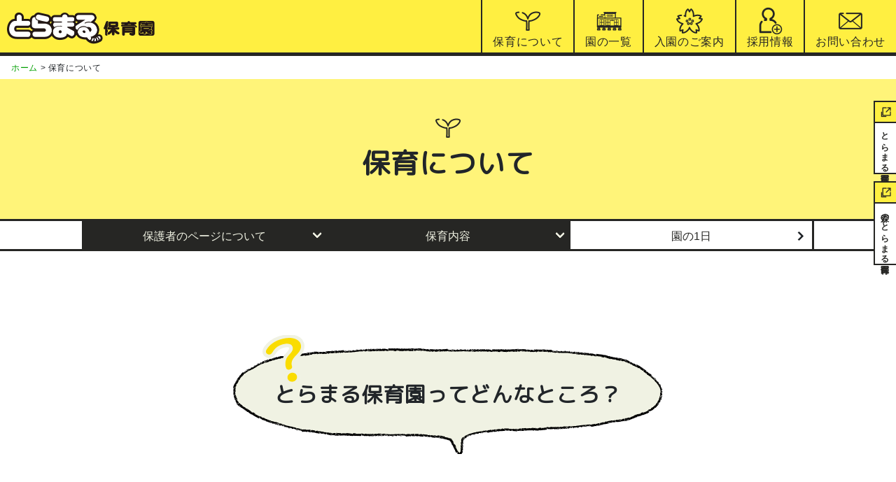

--- FILE ---
content_type: text/html; charset=UTF-8
request_url: https://toramaru.ed.jp/hoiku
body_size: 41396
content:
<!doctype html>
<html lang="ja">
<head>
	<meta charset="UTF-8">
	<meta name="viewport" content="width=device-width,minimum-scale=1,initial-scale=1">
	<meta http-equiv="X-UA-Compatible" content="IE=edge">

	<title>保育について - とらまる保育園</title>

<!-- This site is optimized with the Yoast SEO plugin v12.6.2 - https://yoast.com/wordpress/plugins/seo/ -->
<meta name="description" content="とらまる保育園では、少人数制、異年齢保育、ICT導入、WEBカメラのライブ中継など、お子さまの発達や思いやり社会性などを考え、また保護者のみなさまが安心できる保育を目指した保育サービスをご提供しています。"/>
<meta name="robots" content="max-snippet:-1, max-image-preview:large, max-video-preview:-1"/>
<link rel="canonical" href="https://toramaru.ed.jp/hoiku" />
<meta property="og:locale" content="ja_JP" />
<meta property="og:type" content="article" />
<meta property="og:title" content="保育について - とらまる保育園" />
<meta property="og:description" content="とらまる保育園では、少人数制、異年齢保育、ICT導入、WEBカメラのライブ中継など、お子さまの発達や思いやり社会性などを考え、また保護者のみなさまが安心できる保育を目指した保育サービスをご提供しています。" />
<meta property="og:url" content="https://toramaru.ed.jp/hoiku" />
<meta property="og:site_name" content="とらまる保育園" />
<meta property="og:image" content="https://toramaru.ed.jp/wp-content/uploads/2019/10/d4182548a828296f3c55675a026624cf.png" />
<meta property="og:image:secure_url" content="https://toramaru.ed.jp/wp-content/uploads/2019/10/d4182548a828296f3c55675a026624cf.png" />
<meta name="twitter:card" content="summary_large_image" />
<meta name="twitter:description" content="とらまる保育園では、少人数制、異年齢保育、ICT導入、WEBカメラのライブ中継など、お子さまの発達や思いやり社会性などを考え、また保護者のみなさまが安心できる保育を目指した保育サービスをご提供しています。" />
<meta name="twitter:title" content="保育について - とらまる保育園" />
<meta name="twitter:image" content="https://toramaru.ed.jp/wp-content/uploads/2019/10/7759f1cb53c896f1b437955d27a0893a.png" />
<script type='application/ld+json' class='yoast-schema-graph yoast-schema-graph--main'>{"@context":"https://schema.org","@graph":[{"@type":"WebSite","@id":"https://toramaru.ed.jp/#website","url":"https://toramaru.ed.jp/","name":"\u3068\u3089\u307e\u308b\u4fdd\u80b2\u5712","description":"\u5c11\u4eba\u6570\u5236\u306e\u30a2\u30c3\u30c8\u30db\u30fc\u30e0\u306a\u4fdd\u80b2\u5712\u3067\u3059\u3002","potentialAction":{"@type":"SearchAction","target":"https://toramaru.ed.jp/?s={search_term_string}","query-input":"required name=search_term_string"}},{"@type":"ImageObject","@id":"https://toramaru.ed.jp/hoiku#primaryimage","url":"https://toramaru.ed.jp/wp-content/uploads/2019/10/7759f1cb53c896f1b437955d27a0893a.png","width":80,"height":80},{"@type":"WebPage","@id":"https://toramaru.ed.jp/hoiku#webpage","url":"https://toramaru.ed.jp/hoiku","inLanguage":"ja","name":"\u4fdd\u80b2\u306b\u3064\u3044\u3066 - \u3068\u3089\u307e\u308b\u4fdd\u80b2\u5712","isPartOf":{"@id":"https://toramaru.ed.jp/#website"},"primaryImageOfPage":{"@id":"https://toramaru.ed.jp/hoiku#primaryimage"},"datePublished":"2019-10-21T00:17:07+00:00","dateModified":"2024-11-11T01:35:43+00:00","description":"\u3068\u3089\u307e\u308b\u4fdd\u80b2\u5712\u3067\u306f\u3001\u5c11\u4eba\u6570\u5236\u3001\u7570\u5e74\u9f62\u4fdd\u80b2\u3001ICT\u5c0e\u5165\u3001WEB\u30ab\u30e1\u30e9\u306e\u30e9\u30a4\u30d6\u4e2d\u7d99\u306a\u3069\u3001\u304a\u5b50\u3055\u307e\u306e\u767a\u9054\u3084\u601d\u3044\u3084\u308a\u793e\u4f1a\u6027\u306a\u3069\u3092\u8003\u3048\u3001\u307e\u305f\u4fdd\u8b77\u8005\u306e\u307f\u306a\u3055\u307e\u304c\u5b89\u5fc3\u3067\u304d\u308b\u4fdd\u80b2\u3092\u76ee\u6307\u3057\u305f\u4fdd\u80b2\u30b5\u30fc\u30d3\u30b9\u3092\u3054\u63d0\u4f9b\u3057\u3066\u3044\u307e\u3059\u3002","breadcrumb":{"@id":"https://toramaru.ed.jp/hoiku#breadcrumb"}},{"@type":"BreadcrumbList","@id":"https://toramaru.ed.jp/hoiku#breadcrumb","itemListElement":[{"@type":"ListItem","position":1,"item":{"@type":"WebPage","@id":"https://toramaru.ed.jp/","url":"https://toramaru.ed.jp/","name":"\u30db\u30fc\u30e0"}},{"@type":"ListItem","position":2,"item":{"@type":"WebPage","@id":"https://toramaru.ed.jp/hoiku","url":"https://toramaru.ed.jp/hoiku","name":"\u4fdd\u80b2\u306b\u3064\u3044\u3066"}}]}]}</script>
<!-- / Yoast SEO plugin. -->

<link rel='dns-prefetch' href='//cdnjs.cloudflare.com' />
<link rel='dns-prefetch' href='//www.googletagmanager.com' />
<link rel='stylesheet' id='wp-block-library-css'  href='https://toramaru.ed.jp/wp-content/plugins/gutenberg/build/block-library/style.css?ver=1574923028' type='text/css' media='all' />
<link rel='stylesheet' id='stylesheet-css'  href='https://toramaru.ed.jp/wp-content/themes/toramaru/assets/css/style.min.css?ver=5.3.20' type='text/css' media='all' />

<!-- Google アナリティクス スニペット (Site Kit が追加) -->
<script type='text/javascript' src='https://www.googletagmanager.com/gtag/js?id=GT-5DDG49W' async></script>
<script type='text/javascript'>
window.dataLayer = window.dataLayer || [];function gtag(){dataLayer.push(arguments);}
gtag('set', 'linker', {"domains":["toramaru.ed.jp"]} );
gtag("js", new Date());
gtag("set", "developer_id.dZTNiMT", true);
gtag("config", "GT-5DDG49W");
</script>

<!-- (ここまで) Google アナリティクス スニペット (Site Kit が追加) -->
<meta name="generator" content="Site Kit by Google 1.107.0" /><link rel="icon" href="https://toramaru.ed.jp/wp-content/uploads/2019/10/favicon-150x150.png" sizes="32x32" />
<link rel="icon" href="https://toramaru.ed.jp/wp-content/uploads/2019/10/favicon-298x300.png" sizes="192x192" />
<link rel="apple-touch-icon-precomposed" href="https://toramaru.ed.jp/wp-content/uploads/2019/10/favicon-298x300.png" />
<meta name="msapplication-TileImage" content="https://toramaru.ed.jp/wp-content/uploads/2019/10/favicon.png" />
		<style type="text/css" id="wp-custom-css">
			.webcamera-item {
    display: none;
}

.bottom_menus .en-archive {
    display: none !important;
}

.bottom_menus .menu-item {
    width: 100%;
}		</style>
		</head>

<body data-rsssl=1 class="page-template-default page page-id-13 wp-custom-logo hoiku">
<div id="page" class="site">
	<a class="skip-link screen-reader-text" href="#content">コンテンツへスキップする</a>

	<header id="masthead" class="site-header">
		<div class="site-branding animated">
							<p class="site-title"><a href="https://toramaru.ed.jp/" class="custom-logo-link" rel="home"><img width="421" height="100" src="https://toramaru.ed.jp/wp-content/uploads/2019/10/8cf909b75b346810bd92867ab90213c2.png" class="custom-logo" alt="とらまる保育園" srcset="https://toramaru.ed.jp/wp-content/uploads/2019/10/8cf909b75b346810bd92867ab90213c2.png 421w, https://toramaru.ed.jp/wp-content/uploads/2019/10/8cf909b75b346810bd92867ab90213c2-300x71.png 300w" sizes="(max-width: 421px) 100vw, 421px" /></a></p>
								<p class="site-description">少人数制のアットホームな保育園です。</p>
					</div><!-- .site-branding -->
		
		<div class="sp-menu">
			<div class="sp-menu-bar">
				<span class="border"></span>
				<span class="border"></span>
				<span class="border"></span>
				<span>menu</span>
			</div>
		</div>

		<nav id="site-navi" class="main-navi">
			<div class="menu-%e3%82%b0%e3%83%ad%e3%83%bc%e3%83%90%e3%83%ab%e3%83%a1%e3%83%8b%e3%83%a5%e3%83%bc-container"><ul id="primary-menu" class="primary-menu"><li id="menu-item-29" class="menu-item current-menu-item"><a href="https://toramaru.ed.jp/hoiku" aria-current="page"><div class="menu-icon" style="background-image:url(https://toramaru.ed.jp/wp-content/uploads/2019/10/7759f1cb53c896f1b437955d27a0893a.png);">保育について</div></a>
<ul class="sub-menu">
	<li id="menu-item-414" class="menu-item"><a href="https://toramaru.ed.jp/day">園の1日</a></li>
</ul>
</li>
<li id="menu-item-31" class="menu-item"><a href="https://toramaru.ed.jp/nursery"><div class="menu-icon" style="background-image:url(https://toramaru.ed.jp/wp-content/uploads/2019/10/e84271975f5734cdfce13c6c63a22492.png);">園の一覧</div></a>
<ul class="sub-menu">
	<li id="menu-item-503" class="menu-item"><a href="https://toramaru.ed.jp/nursery/toramaru">とらまる保育園</a></li>
	<li id="menu-item-502" class="menu-item"><a href="https://toramaru.ed.jp/nursery/mori">森のとらまる保育園</a></li>
</ul>
</li>
<li id="menu-item-30" class="menu-item"><a href="https://toramaru.ed.jp/request"><div class="menu-icon" style="background-image:url(https://toramaru.ed.jp/wp-content/uploads/2019/10/7eb1f8044c06dd140875938fae1ca87c.png);">入園のご案内</div></a>
<ul class="sub-menu">
	<li id="menu-item-413" class="menu-item"><a href="https://toramaru.ed.jp/faq">よくある質問</a></li>
</ul>
</li>
<li id="menu-item-2691" class="menu-item"><a href="https://toramaru.ed.jp/recruit"><div class="menu-icon" style="background-image:url(https://toramaru.ed.jp/wp-content/uploads/2022/01/gnav-recruit.png);">採用情報</div></a></li>
<li id="menu-item-28" class="menu-item"><a href="https://toramaru.ed.jp/contact"><div class="menu-icon" style="background-image:url(https://toramaru.ed.jp/wp-content/uploads/2019/10/465f9dfa6c14e2c21d42057370fe5365.png);">お問い合わせ</div></a></li>
</ul></div>		</nav><!-- #site-navi -->

	</header><!-- #masthead -->

	<div id="content" class="site-content">
		
	<div id="breadcrumbs"><p class="breadcrumb"><span><span><a href="https://toramaru.ed.jp/" >ホーム</a> &gt; <span class="breadcrumb_last" aria-current="page">保育について</span></span></span></p></div>
	<div id="primary" class="content-area">
		<main id="main" class="site-main">

		
<article id="post-13" class="post-13 page type-page status-publish has-post-thumbnail hentry">
	<header class="entry-header">
		<img width="80" height="80" src="https://toramaru.ed.jp/wp-content/uploads/2019/10/7759f1cb53c896f1b437955d27a0893a.png" class="attachment-post-thumbnail size-post-thumbnail wp-post-image" alt="" />		<h1 class="entry-title">保育について</h1>	</header><!-- .entry-header -->

	

	<div class="entry-content container">
		
<div class="wp-block-group alignfull page-menu full-container"><div class="wp-block-group__inner-container"><ul id="menu-hoiku" class="page-custom-menu"><li id="menu-item-364" class="menu-item current-menu-item"><a href="/hoiku#parent-page" aria-current="page">保護者のページ<br class="d-lg-none">について</a></li>
<li id="menu-item-365" class="menu-item current-menu-item"><a href="/hoiku#about-hoiku" aria-current="page">保育内容</a></li>
<li id="menu-item-366" class="menu-item"><a href="https://toramaru.ed.jp/day">園の1日</a></li>
</ul>
</div></div>



<div style="height:60px" aria-hidden="true" class="wp-block-spacer"></div>



<div class="wp-block-group alignfull bg-stripe"><div class="wp-block-group__inner-container">
<h2 class="h-hukidashi-bg wow zoomIn">とらまる保育園ってどんなところ？</h2>



<div class="wp-block-columns container hoiku-point wow fadeInUp">
<div class="wp-block-column">
<span class="number">1</span>



<figure class="wp-block-image size-large"><img src="https://toramaru.ed.jp/wp-content/uploads/2019/10/d4182548a828296f3c55675a026624cf.png" alt="" class="wp-image-187" srcset="https://toramaru.ed.jp/wp-content/uploads/2019/10/d4182548a828296f3c55675a026624cf.png 442w, https://toramaru.ed.jp/wp-content/uploads/2019/10/d4182548a828296f3c55675a026624cf-400x300.png 400w" sizes="(max-width: 442px) 100vw, 442px" /></figure>



<p class="has-text-align-center"><strong>少人数制のきめ細やかな保育</strong></p>



<p>少人数だからできる、ひとりひとりの個性に合わせたきめ細やかな保育を行なっています。</p>
</div>



<div class="wp-block-column">
<span class="number">2</span>



<figure class="wp-block-image size-large"><img src="https://toramaru.ed.jp/wp-content/uploads/2019/10/f7711465eee72e5c780808e34929ba5f.png" alt="" class="wp-image-192" srcset="https://toramaru.ed.jp/wp-content/uploads/2019/10/f7711465eee72e5c780808e34929ba5f.png 442w, https://toramaru.ed.jp/wp-content/uploads/2019/10/f7711465eee72e5c780808e34929ba5f-400x300.png 400w" sizes="(max-width: 442px) 100vw, 442px" /></figure>



<p class="has-text-align-center"><strong>家庭的な異年齢保育</strong></p>



<p>少子化時代の中で大家族の一員となり、思いやりの心や社会性を育んでいきます。</p>
</div>



<div class="wp-block-column">
<span class="number">3</span>



<figure class="wp-block-image size-large"><img src="https://toramaru.ed.jp/wp-content/uploads/2019/10/3914ad98da7e74f062bcc4ea9cf1fd55.png" alt="" class="wp-image-388" srcset="https://toramaru.ed.jp/wp-content/uploads/2019/10/3914ad98da7e74f062bcc4ea9cf1fd55.png 442w, https://toramaru.ed.jp/wp-content/uploads/2019/10/3914ad98da7e74f062bcc4ea9cf1fd55-400x300.png 400w" sizes="(max-width: 442px) 100vw, 442px" /></figure>



<p class="has-text-align-center"><strong>週1回の英会話教室</strong></p>



<p>アメリカ･ワシントン州から来徳し20年間以上英語を教えてきた石田メグ先生の楽しく身につく英会話教室実施します。</p>
</div>
</div>
</div></div>



<h2 class="is-style-h-toranote">保育方針</h2>



<p class="has-text-align-center has-medium-font-size"><strong>１．あたたかい家庭的な保育　  ２．健康で安全、安心な保育　３．楽しく食べる保育</strong><br> </p>



<h2 class="is-style-h-toranote">保育目標</h2>



<p class="has-text-align-center has-medium-font-size"><strong>１．感謝する子（人間関係）　</strong></p>



<p style="font-size:15px" class="has-text-align-center"> 感謝の心  ・命の大切さ・おかげさまの心がもてる子ども</p>



<p class="has-text-align-center has-medium-font-size"><strong>２．明るくて元気な子（健康）</strong></p>



<p style="font-size:15px" class="has-text-align-center">よく食べて、よく遊び、よく寝る健康な子ども</p>



<p class="has-text-align-center has-medium-font-size"><strong>３．いきいきと遊ぶ子（環境）</strong></p>



<p style="font-size:15px" class="has-text-align-center">基本的生活習慣を身につけ強い心と身体をもてる子ども</p>



<p class="has-text-align-center has-medium-font-size"><strong>４．自分の気持ちや考えを伝えられる子（言葉）</strong></p>



<p style="font-size:15px" class="has-text-align-center">人の話が聞け、自分の思いが表現できる子ども</p>



<p class="has-text-align-center has-medium-font-size"><strong>５．創りだせる子（表現）</strong></p>



<p style="font-size:15px" class="has-text-align-center">自分で判断して、自信を持って行動できる子ども</p>



<p></p>



<p></p>



<p></p>



<p></p>



<p class="has-text-align-center has-medium-font-size">　　<br> </p>



<p></p>



<p></p>



<h2 class="is-style-h-toranote" id="h-toranote">園の取り組み</h2>



<p class="has-text-align-center">児童福祉法、子ども・子育て支援法、その他関係法令等を遵守し、保育所保育指針及び保育課程に沿って、乳幼児の発達に必要な保育・教育を提供します。</p>



<div style="height:49px" aria-hidden="true" class="wp-block-spacer"></div>



<div class="wp-block-columns">
<div class="wp-block-column">
<div class="wp-block-image"><figure class="aligncenter size-large is-resized"><img src="https://toramaru.ed.jp/wp-content/uploads/2019/10/08eb831a931229c4bbe6129f58decc21.png" alt="" class="wp-image-200" width="100" height="100" srcset="https://toramaru.ed.jp/wp-content/uploads/2019/10/08eb831a931229c4bbe6129f58decc21.png 200w, https://toramaru.ed.jp/wp-content/uploads/2019/10/08eb831a931229c4bbe6129f58decc21-150x150.png 150w" sizes="(max-width: 100px) 100vw, 100px" /></figure></div>



<p class="has-text-align-center"><strong>オートロック</strong></p>



<p>部外者の侵入を防ぎ、安全な環境でお子様をお預かりします。暗証番号は、保護者の方のみにお教え致します。</p>
</div>



<div class="wp-block-column">
<div class="wp-block-image"><figure class="aligncenter size-large is-resized"><img src="https://toramaru.ed.jp/wp-content/uploads/2019/10/92918c4d34962b90ffb3a1474d92f79a.png" alt="" class="wp-image-202" width="167" height="100"/></figure></div>



<p class="has-text-align-center"><strong>ICT導入</strong></p>



<p>ICTを導入し、スマートフォンを使い、園児の情報をいつでもどこからでも確認でき、情報を共有します。</p>
</div>



<div class="wp-block-column">
<div class="wp-block-image"><figure class="aligncenter size-large is-resized"><img src="https://toramaru.ed.jp/wp-content/uploads/2019/10/a9fd37506235cf08046c4fefa1ff9c1d.png" alt="" class="wp-image-203" width="100" height="100" srcset="https://toramaru.ed.jp/wp-content/uploads/2019/10/a9fd37506235cf08046c4fefa1ff9c1d.png 200w, https://toramaru.ed.jp/wp-content/uploads/2019/10/a9fd37506235cf08046c4fefa1ff9c1d-150x150.png 150w" sizes="(max-width: 100px) 100vw, 100px" /></figure></div>



<p class="has-text-align-center"><strong>園内での給食調理</strong></p>



<p>当園での給食は園内の給食室で調理しています。アレルギーにも対応しております。</p>
</div>
</div>



<div style="height:60px" aria-hidden="true" class="wp-block-spacer"></div>



<div class="wp-block-group alignfull bg-light_gray full-container" id="parent-page"><div class="wp-block-group__inner-container">
<div style="height:60px" aria-hidden="true" class="wp-block-spacer"></div>



<h2 class="is-style-h-toranote">保護者のページについて</h2>



<p class="has-text-align-center">当園ではICTを導入し、スマートフォンを使って園と保護者間の様々な連絡を１本でつなぐことで、様々なやり取りを行なっています。<br>これらは、各園の「保護者のページ」から閲覧または編集することができます。</p>



<div style="height:40px" aria-hidden="true" class="wp-block-spacer"></div>



<div class="wp-block-columns row wow fadeInUp">
<div class="wp-block-column col-6 col-md-3">
<div class="wp-block-image"><figure class="aligncenter size-large is-resized"><img src="https://toramaru.ed.jp/wp-content/uploads/2019/10/1_ict_1-1.gif" alt="" class="wp-image-509" width="97" height="137"/></figure></div>



<h4 class="is-style-h-green">お知らせの確認</h4>



<p>園からの各種連絡事項を、タイムライン形式で確認することができます。</p>
</div>



<div class="wp-block-column col-6 col-md-3">
<div class="wp-block-image"><figure class="aligncenter size-large is-resized"><img src="https://toramaru.ed.jp/wp-content/uploads/2019/10/1_ict_2.gif" alt="" class="wp-image-510" width="97" height="137"/></figure></div>



<h4 class="is-style-h-green">遅刻・欠席申請</h4>



<p>欠席や遅刻連絡を、アプリ上から申請することができます。</p>
</div>



<div class="wp-block-column col-6 col-md-3">
<div class="wp-block-image"><figure class="aligncenter size-large is-resized"><img src="https://toramaru.ed.jp/wp-content/uploads/2019/10/1_ict_3.gif" alt="" class="wp-image-512" width="97" height="137"/></figure></div>



<h4 class="is-style-h-green">登降園履歴の確認</h4>



<p>登降園時刻の履歴を確認することができます。</p>
</div>



<div class="wp-block-column col-6 col-md-3">
<div class="wp-block-image"><figure class="aligncenter size-large is-resized"><img src="https://toramaru.ed.jp/wp-content/uploads/2019/10/1_ict_5.gif" alt="" class="wp-image-513" width="97" height="137"/></figure></div>



<h4 class="is-style-h-green">行事予定</h4>



<p>園全体やクラスの行事予定を確認することができます。</p>
</div>
</div>



<div class="wp-block-columns row wow fadeInUp">
<div class="wp-block-column col-6 col-md-3">
<div class="wp-block-image"><figure class="aligncenter size-large is-resized"><img src="https://toramaru.ed.jp/wp-content/uploads/2019/10/1_ict_4.gif" alt="" class="wp-image-514" width="97" height="137"/></figure></div>



<h4 class="is-style-h-green">写真閲覧・購入</h4>



<p>園内で撮影した写真やイベント時の写真を閲覧・購入（印刷）することができます。</p>
</div>



<div class="wp-block-column col-6 col-md-3">
<div class="wp-block-image"><figure class="aligncenter size-large is-resized"><img src="https://toramaru.ed.jp/wp-content/uploads/2019/10/1_ict_6.gif" alt="" class="wp-image-515" width="96" height="137"/></figure></div>



<h4 class="is-style-h-green">資料室</h4>



<p>申請書類などの文書をダウンロードすることができます。</p>
</div>



<div class="wp-block-column col-6 col-md-3">
<div class="wp-block-image"><figure class="aligncenter size-large is-resized"><img src="https://toramaru.ed.jp/wp-content/uploads/2019/10/1_ict_7.gif" alt="" class="wp-image-516" width="97" height="137"/></figure></div>



<h4 class="is-style-h-green">アンケートへの回答</h4>



<p>園からの各種アンケートにアプリ上から回答することができます。</p>
</div>



<div class="wp-block-column col-6 col-md-3">
<div class="wp-block-image"><figure class="aligncenter size-large is-resized"><img src="https://toramaru.ed.jp/wp-content/uploads/2019/10/1_ict_8.gif" alt="" class="wp-image-517" width="96" height="137"/></figure></div>



<h4 class="is-style-h-green">園児情報の編集</h4>



<p>メールアドレスや住所などの基本情報を修正することができます。</p>
</div>
</div>



<div style="height:60px" aria-hidden="true" class="wp-block-spacer"></div>
</div></div>



<div class="wp-block-group" id="about-hoiku"><div class="wp-block-group__inner-container">
<div style="height:60px" aria-hidden="true" class="wp-block-spacer"></div>



<h2 class="is-style-h-toranote">保育内容について</h2>
</div></div>



<h3 class="is-style-h-border">給食について</h3>



<div class="wp-block-media-text has-media-on-the-right is-stacked-on-mobile" style="grid-template-columns:auto 41%"><figure class="wp-block-media-text__media"><img src="https://toramaru.ed.jp/wp-content/uploads/2019/11/db60af5c767822b1ff4bb66e9b1794e2.jpg" alt="" class="wp-image-730" srcset="https://toramaru.ed.jp/wp-content/uploads/2019/11/db60af5c767822b1ff4bb66e9b1794e2.jpg 898w, https://toramaru.ed.jp/wp-content/uploads/2019/11/db60af5c767822b1ff4bb66e9b1794e2-400x300.jpg 400w, https://toramaru.ed.jp/wp-content/uploads/2019/11/db60af5c767822b1ff4bb66e9b1794e2-768x576.jpg 768w" sizes="(max-width: 898px) 100vw, 898px" /></figure><div class="wp-block-media-text__content">
<h4 class="is-style-h-hukidashi">自園調理しています！</h4>



<p>登園では、０〜４歳の全ての児童に給食（主食・副食）とおやつを自園調理し提供しています。給食の献立表を毎月配布しています。<br>
毎日の「おいしいね」を大切にしながら取り組んでいます。</p>
</div></div>



<div style="height:40px" aria-hidden="true" class="wp-block-spacer"></div>



<div class="wp-block-media-text has-media-on-the-right is-stacked-on-mobile" style="grid-template-columns:auto 41%"><figure class="wp-block-media-text__media"><img src="https://toramaru.ed.jp/wp-content/uploads/2019/11/c0b0659a6cdc47b6a6c0ab85d6d2f20a.jpg" alt="" class="wp-image-732" srcset="https://toramaru.ed.jp/wp-content/uploads/2019/11/c0b0659a6cdc47b6a6c0ab85d6d2f20a.jpg 963w, https://toramaru.ed.jp/wp-content/uploads/2019/11/c0b0659a6cdc47b6a6c0ab85d6d2f20a-400x300.jpg 400w, https://toramaru.ed.jp/wp-content/uploads/2019/11/c0b0659a6cdc47b6a6c0ab85d6d2f20a-768x576.jpg 768w" sizes="(max-width: 963px) 100vw, 963px" /></figure><div class="wp-block-media-text__content">
<h4 class="is-style-h-hukidashi">私たちの目指すこども像</h4>



<ol class="is-style-list-yellow_num"><li>お腹がすくリズムのもてる子ども</li><li>食べたいもの、好きなものが増える子ども</li><li>一緒に食べたい人がいる子ども</li><li>食事づくり、準備にかかわる子ども</li><li>食べものを話題にする子ども</li></ol>
</div></div>



<div class="wp-block-columns">
<div class="wp-block-column">
<h4 class="is-style-h-hukidashi">保育園での摂取割合（一日の摂取カロリー）</h4>



<table style="width: 87.6833%; height: 124px;">
<tbody>
<tr style="height: 62px;">
<th style="height: 62px;">０〜２歳児</th>
<td style="height: 62px;">50%<br>（1050kcal）</td>
</tr>
<tr style="height: 62px;">
<th style="height: 62px;">３〜４歳児</th>
<td style="height: 62px;">40%<br>（1400kcal）</td>
</tr>
</tbody>
</table>
</div>



<div class="wp-block-column">
<h4 class="is-style-h-hukidashi">アレルギー対応について</h4>



<ul class="is-style-list-green"><li>アレルギー対応</li><li>除去食の提供</li></ul>
</div>
</div>



<h3 class="is-style-h-border">保育園と保護者との連携について</h3>



<div class="wp-block-media-text has-media-on-the-right is-stacked-on-mobile" style="grid-template-columns:auto 34%"><figure class="wp-block-media-text__media"><img src="https://toramaru.ed.jp/wp-content/uploads/2019/11/ICT-1150x863.jpg" alt="" class="wp-image-749" srcset="https://toramaru.ed.jp/wp-content/uploads/2019/11/ICT-1150x863.jpg 1150w, https://toramaru.ed.jp/wp-content/uploads/2019/11/ICT-400x300.jpg 400w, https://toramaru.ed.jp/wp-content/uploads/2019/11/ICT-768x576.jpg 768w, https://toramaru.ed.jp/wp-content/uploads/2019/11/ICT.jpg 1300w" sizes="(max-width: 1150px) 100vw, 1150px" /></figure><div class="wp-block-media-text__content">
<ul class="is-style-list-green"><li>保育は保護者とともに子どもを育てる営みであり、子どもの24時間の生活を視野に入れ、保護者の気持ちに寄り添いながら家庭との連携を密にして保育を行います。心配なこと、分からないことはいつでも職員にお尋ねください。</li><li>当園はICTを使ってスマートフォン・PC・ガラケーにて、園から各種連絡事項・遅刻欠席申請・登降園履歴の確認・行事予定・写真アルバムの閲覧及び購入・資料室・アンケートへの回答等ができます。</li><li>連絡帳はタイムライン形式で確認することができます。</li><li>なるべく紙を使わないペパーレスを行っていきます。</li></ul>
</div></div>



<h2 class="is-style-h-border">健康診断について</h2>



<div class="wp-block-media-text is-stacked-on-mobile" style="grid-template-columns:41% auto"><figure class="wp-block-media-text__media"><img src="https://toramaru.ed.jp/wp-content/uploads/2019/11/d66276d9e696f9de6764f1d1a206a61a-1150x863.jpg" alt="歯磨き指導の様子です。" class="wp-image-728" srcset="https://toramaru.ed.jp/wp-content/uploads/2019/11/d66276d9e696f9de6764f1d1a206a61a-1150x863.jpg 1150w, https://toramaru.ed.jp/wp-content/uploads/2019/11/d66276d9e696f9de6764f1d1a206a61a-400x300.jpg 400w, https://toramaru.ed.jp/wp-content/uploads/2019/11/d66276d9e696f9de6764f1d1a206a61a-768x576.jpg 768w, https://toramaru.ed.jp/wp-content/uploads/2019/11/d66276d9e696f9de6764f1d1a206a61a.jpg 1300w" sizes="(max-width: 1150px) 100vw, 1150px" /></figure><div class="wp-block-media-text__content">
<table>
<tbody>
<tr>
<th>&nbsp;</th>
<th>全園児</th>
</tr>
<tr>
<th>園児健康診断</th>
<td>2回</td>
</tr>
<tr>
<th>歯科検診</th>
<td>2回<br>（2歳児以上の園児は歯ブラシコップ持参）</td>
</tr>
</tbody>
</table>



<p class="has-small-font-size">（注）嘱託医、嘱託歯科医の詳細は各園のページを参照してください</p>
</div></div>



<h3 class="is-style-h-border">緊急時における対応</h3>



<div class="wp-block-media-text has-media-on-the-right is-stacked-on-mobile" style="grid-template-columns:auto 31%"><figure class="wp-block-media-text__media"><img src="https://toramaru.ed.jp/wp-content/uploads/2019/11/AED-1150x896.jpg" alt="" class="wp-image-746" srcset="https://toramaru.ed.jp/wp-content/uploads/2019/11/AED-1150x896.jpg 1150w, https://toramaru.ed.jp/wp-content/uploads/2019/11/AED-385x300.jpg 385w, https://toramaru.ed.jp/wp-content/uploads/2019/11/AED-768x598.jpg 768w, https://toramaru.ed.jp/wp-content/uploads/2019/11/AED.jpg 1240w" sizes="(max-width: 1150px) 100vw, 1150px" /></figure><div class="wp-block-media-text__content">
<p>保育・教育の提供中に、子どもの健康状態の急変、その他緊急事態が生じたときは、お子さまの保護者の方があらかじめ指定した緊急連絡先に連絡します。また、嘱託医又は子どもの主治医に相談する等の措置を講じます。保護者と連絡が取れない場合には、乳幼児の身体の安全を最優先させ、当保育園が責任を持って、しかるべき対処を行いますので、あらかじめ御了承願います。<br>
当園は、AEDを常備しております。</p>
</div></div>



<h3 class="is-style-h-border">非常災害時の対策</h3>



<div class="wp-block-media-text is-stacked-on-mobile" style="grid-template-columns:41% auto"><figure class="wp-block-media-text__media"><img src="https://toramaru.ed.jp/wp-content/uploads/2019/11/f8531ac2bae6d93d2bdabdf77d21ca9a-1150x863.jpg" alt="避難訓練の様子です。避難経路を歩き、経路の安全確認や素早い避難が出来るよう訓練しています。" class="wp-image-724" srcset="https://toramaru.ed.jp/wp-content/uploads/2019/11/f8531ac2bae6d93d2bdabdf77d21ca9a-1150x863.jpg 1150w, https://toramaru.ed.jp/wp-content/uploads/2019/11/f8531ac2bae6d93d2bdabdf77d21ca9a-400x300.jpg 400w, https://toramaru.ed.jp/wp-content/uploads/2019/11/f8531ac2bae6d93d2bdabdf77d21ca9a-768x576.jpg 768w, https://toramaru.ed.jp/wp-content/uploads/2019/11/f8531ac2bae6d93d2bdabdf77d21ca9a.jpg 1240w" sizes="(max-width: 1150px) 100vw, 1150px" /></figure><div class="wp-block-media-text__content">
<p>非常災害に関する具体的な計画を立て、防火管理者を定めています。<br> 非常災害時の関係機関への通報及び連携体制を整備し、それらを定期的に職員に周知するとともに、毎月1回以上避難及び消火、救出その他必要な訓練を実施しています。</p>



<table>
<tbody>
<tr>
<th width="100px">避難訓練</th>
<td>避難訓練・消火訓練・地震訓練・不審者訓練を月一回実施</td>
</tr>
<tr>
<th>防災設備</th>
<td>消火器、誘導灯、火災報知器、セコム、非常用持ち出し袋</td>
</tr>
</tbody>
</table>
</div></div>
	</div><!-- .entry-content -->

	</article><!-- #post-13 -->

		</main><!-- #main -->
	</div><!-- #primary -->


	</div><!-- #content -->

	<div id="pagetop" class="animated">
		<a href="#page">
			<img src="https://toramaru.ed.jp/wp-content/themes/toramaru/assets/img/pagetop.png" width="60">
		</a>
	</div>

	<footer id="colophon" class="site-footer">

			<nav class="footer-navi">
				<ul id="footer-menu" class="footer-menu"><li id="menu-item-148" class="menu-item current-menu-item"><a href="https://toramaru.ed.jp/hoiku" aria-current="page"><div class="menu-icon" style="background-image:url(https://toramaru.ed.jp/wp-content/uploads/2019/10/icon-hoiku-1.png);">保育について</div></a>
<ul class="sub-menu">
	<li id="menu-item-149" class="menu-item"><a href="https://toramaru.ed.jp/day"><div class="menu-icon" style="background-image:url(https://toramaru.ed.jp/wp-content/uploads/2019/10/da18022028c7b0323a0835b0840b46a1-1.png);">園の1日</div></a></li>
</ul>
</li>
<li id="menu-item-147" class="menu-item"><a href="https://toramaru.ed.jp/nursery"><div class="menu-icon" style="background-image:url(https://toramaru.ed.jp/wp-content/uploads/2019/10/icon-shisetsu-1.png);">園の一覧</div></a>
<ul class="sub-menu">
	<li id="menu-item-521" class="menu-item"><a href="https://toramaru.ed.jp/nursery/toramaru"><div class="menu-icon" style="background-image:url(https://toramaru.ed.jp/wp-content/uploads/2019/10/da18022028c7b0323a0835b0840b46a1-1.png);">とらまる保育園</div></a></li>
	<li id="menu-item-520" class="menu-item"><a href="https://toramaru.ed.jp/nursery/mori"><div class="menu-icon" style="background-image:url(https://toramaru.ed.jp/wp-content/uploads/2019/10/da18022028c7b0323a0835b0840b46a1-1.png);">森のとらまる保育園</div></a></li>
	<li id="menu-item-2418" class="menu-item"><a href="https://toramaru.ed.jp/parent-dl"><div class="menu-icon" style="background-image:url(https://toramaru.ed.jp/wp-content/uploads/2019/10/da18022028c7b0323a0835b0840b46a1-1.png);">保護者各種届出書ダウンロード</div></a></li>
</ul>
</li>
<li id="menu-item-143" class="menu-item"><a href="https://toramaru.ed.jp/request"><div class="menu-icon" style="background-image:url(https://toramaru.ed.jp/wp-content/uploads/2019/10/icon-request-1.png);">入園のご案内</div></a>
<ul class="sub-menu">
	<li id="menu-item-410" class="menu-item"><a href="https://toramaru.ed.jp/faq"><div class="menu-icon" style="background-image:url(https://toramaru.ed.jp/wp-content/uploads/2019/10/da18022028c7b0323a0835b0840b46a1-1.png);">よくある質問</div></a></li>
</ul>
</li>
<li id="menu-item-2692" class="menu-item"><a href="https://toramaru.ed.jp/recruit"><div class="menu-icon" style="background-image:url(https://toramaru.ed.jp/wp-content/uploads/2022/01/ac50a98f4bd56000fcfc22e092872f6c.png);">採用情報</div></a></li>
<li id="menu-item-142" class="menu-item"><a href="https://toramaru.ed.jp/contact"><div class="menu-icon" style="background-image:url(https://toramaru.ed.jp/wp-content/uploads/2019/10/icon-contact-1.png);">お問い合わせ</div></a></li>
<li id="menu-item-144" class="menu-item"><a href="https://toramaru.ed.jp/about"><div class="menu-icon" style="background-image:url(https://toramaru.ed.jp/wp-content/uploads/2019/10/icon-people.png);">法人概要</div></a>
<ul class="sub-menu">
	<li id="menu-item-693" class="menu-item infomation"><a href="https://toramaru.ed.jp/news/infomation"><div class="menu-icon" style="background-image:url(https://toramaru.ed.jp/wp-content/uploads/2019/10/da18022028c7b0323a0835b0840b46a1-1.png);">情報公開</div></a></li>
</ul>
</li>
</ul>			</nav>

			<div class="site-info">
				<small>&copy; 2019 TORAMARU-HOIKUEN.</small>
			</div><!-- .site-info -->

	</footer><!-- #colophon -->
</div><!-- #page -->

<div id="sp-menu">
	
	<div class="sp-menu-header">

		<div class="site-branding">
			<p class="site-title"><a href="https://toramaru.ed.jp/" class="custom-logo-link" rel="home"><img width="421" height="100" src="https://toramaru.ed.jp/wp-content/uploads/2019/10/8cf909b75b346810bd92867ab90213c2.png" class="custom-logo" alt="とらまる保育園" srcset="https://toramaru.ed.jp/wp-content/uploads/2019/10/8cf909b75b346810bd92867ab90213c2.png 421w, https://toramaru.ed.jp/wp-content/uploads/2019/10/8cf909b75b346810bd92867ab90213c2-300x71.png 300w" sizes="(max-width: 421px) 100vw, 421px" /></a></p>
		</div>
		<div class="sp-menu close">
			<div class="sp-menu-bar">
				<span class="border"></span>
				<span class="border"></span>
				<span>close</span>
			</div>
		</div>

	</div>

	<nav class="main-navi-sp">
		<ul id="primary-menu-sp" class="primary-menu-sp"><li id="menu-item-94" class="menu-item current-menu-item"><a href="https://toramaru.ed.jp/hoiku" aria-current="page"><div class="menu-icon" style="background-image:url(https://toramaru.ed.jp/wp-content/uploads/2019/10/icon-hoiku-1.png);">保育について</div></a>
<ul class="sub-menu">
	<li id="menu-item-95" class="menu-item"><a href="https://toramaru.ed.jp/day"><div class="menu-icon" style="background-image:url(https://toramaru.ed.jp/wp-content/uploads/2019/10/da18022028c7b0323a0835b0840b46a1-1.png);">園の1日</div></a></li>
</ul>
</li>
<li id="menu-item-93" class="menu-item"><a href="https://toramaru.ed.jp/nursery"><div class="menu-icon" style="background-image:url(https://toramaru.ed.jp/wp-content/uploads/2019/10/icon-shisetsu-1.png);">園の一覧</div></a>
<ul class="sub-menu">
	<li id="menu-item-586" class="menu-item"><a href="https://toramaru.ed.jp/nursery/toramaru"><div class="menu-icon" style="background-image:url(https://toramaru.ed.jp/wp-content/uploads/2019/10/da18022028c7b0323a0835b0840b46a1-1.png);">とらまる保育園</div></a></li>
	<li id="menu-item-585" class="menu-item"><a href="https://toramaru.ed.jp/nursery/mori"><div class="menu-icon" style="background-image:url(https://toramaru.ed.jp/wp-content/uploads/2019/10/da18022028c7b0323a0835b0840b46a1-1.png);">森のとらまる保育園</div></a></li>
	<li id="menu-item-2492" class="menu-item"><a href="https://toramaru.ed.jp/parent-dl"><div class="menu-icon" style="background-image:url(https://toramaru.ed.jp/wp-content/uploads/2019/10/da18022028c7b0323a0835b0840b46a1-1.png);">保護者各種届出書ダウンロード</div></a></li>
</ul>
</li>
<li id="menu-item-90" class="menu-item"><a href="https://toramaru.ed.jp/request"><div class="menu-icon" style="background-image:url(https://toramaru.ed.jp/wp-content/uploads/2019/10/icon-request-1.png);">入園のご案内</div></a>
<ul class="sub-menu">
	<li id="menu-item-656" class="menu-item"><a href="https://toramaru.ed.jp/faq"><div class="menu-icon" style="background-image:url(https://toramaru.ed.jp/wp-content/uploads/2019/10/da18022028c7b0323a0835b0840b46a1-1.png);">よくある質問</div></a></li>
</ul>
</li>
<li id="menu-item-2693" class="menu-item"><a href="https://toramaru.ed.jp/recruit"><div class="menu-icon" style="background-image:url(https://toramaru.ed.jp/wp-content/uploads/2022/01/ac50a98f4bd56000fcfc22e092872f6c.png);">採用情報</div></a></li>
<li id="menu-item-89" class="menu-item"><a href="https://toramaru.ed.jp/contact"><div class="menu-icon" style="background-image:url(https://toramaru.ed.jp/wp-content/uploads/2019/10/icon-contact-1.png);">お問い合わせ</div></a></li>
</ul>		<div class="sp-close">
			<div class="btn-sp-close"><span>×</span>閉じる</div>
		</div>
	</nav><!-- #site-navi -->

</div>
<!-- #sp-menu -->


<ul id="pc-side-menu" class="pc-side-menu"><li id="menu-item-505" class="menu-item"><a href="https://toramaru.ed.jp/nursery/toramaru">とらまる保育園</a></li>
<li id="menu-item-504" class="menu-item"><a href="https://toramaru.ed.jp/nursery/mori">森のとらまる保育園</a></li>
</ul>



			<script src="https://www.google.com/recaptcha/api.js?render=6LcYxMUUAAAAADNlgv9EIhaMAsYTpEAJPy83-4jZ"></script>
			<script type="text/javascript">
			( function( grecaptcha ) {

				var anr_onloadCallback = function() {
					grecaptcha.execute(
						'6LcYxMUUAAAAADNlgv9EIhaMAsYTpEAJPy83-4jZ',
						{ action: 'advanced_nocaptcha_recaptcha' }
					).then( function( token ) {
						for ( var i = 0; i < document.forms.length; i++ ) {
							var form = document.forms[i];
							var captcha = form.querySelector( 'input[name="g-recaptcha-response"]' );
							if ( null === captcha )
								continue;

							captcha.value = token;
						}
					});
				};

				grecaptcha.ready( anr_onloadCallback );

				document.addEventListener( 'wpcf7submit', anr_onloadCallback, false );
				if ( typeof wc_checkout_params !== 'undefined' ) {
					jQuery( document.body ).on( 'checkout_error', anr_onloadCallback );
				}

			} )( grecaptcha );
			</script>
			<link rel='stylesheet' id='animate-css'  href='https://toramaru.ed.jp/wp-content/themes/toramaru/assets/css/animate.min.css?ver=5.3.20' type='text/css' media='all' />
<link rel='stylesheet' id='webfont-1-css'  href='//fonts.googleapis.com/css?family=M+PLUS+Rounded+1c&#038;display=swap&#038;ver=5.3.20' type='text/css' media='all' />
<link rel='stylesheet' id='webfont-2-css'  href='//fonts.googleapis.com/css?family=Walter+Turncoat&#038;display=swap&#038;ver=5.3.20' type='text/css' media='all' />
<link rel='stylesheet' id='lity_css-css'  href='https://toramaru.ed.jp/wp-content/themes/toramaru/assets/css/lity.min.css?ver=5.3.20' type='text/css' media='all' />
<script type='text/javascript' src='https://toramaru.ed.jp/wp-content/themes/toramaru/assets/js/jquery.min.js?ver=3.4.1'></script>
<script type='text/javascript' src='https://toramaru.ed.jp/wp-content/themes/toramaru/assets/js/wow.min.js?ver=1.1.3'></script>
<script type='text/javascript' src='https://toramaru.ed.jp/wp-content/themes/toramaru/assets/js/velocity.min.js?ver=2.0.5'></script>
<script type='text/javascript' src='https://toramaru.ed.jp/wp-content/themes/toramaru/assets/js/lity.min.js?ver=5.3.20'></script>
<script type='text/javascript' src='//cdnjs.cloudflare.com/ajax/libs/lazysizes/5.3.2/lazysizes.min.js?ver=5.3.20'></script>
<script type='text/javascript' src='https://toramaru.ed.jp/wp-content/themes/toramaru/assets/js/lib.min.js?ver=5.3.20'></script>

</body>
</html>


--- FILE ---
content_type: text/html; charset=utf-8
request_url: https://www.google.com/recaptcha/api2/anchor?ar=1&k=6LcYxMUUAAAAADNlgv9EIhaMAsYTpEAJPy83-4jZ&co=aHR0cHM6Ly90b3JhbWFydS5lZC5qcDo0NDM.&hl=en&v=PoyoqOPhxBO7pBk68S4YbpHZ&size=invisible&anchor-ms=20000&execute-ms=30000&cb=eq7qkskxpxba
body_size: 48659
content:
<!DOCTYPE HTML><html dir="ltr" lang="en"><head><meta http-equiv="Content-Type" content="text/html; charset=UTF-8">
<meta http-equiv="X-UA-Compatible" content="IE=edge">
<title>reCAPTCHA</title>
<style type="text/css">
/* cyrillic-ext */
@font-face {
  font-family: 'Roboto';
  font-style: normal;
  font-weight: 400;
  font-stretch: 100%;
  src: url(//fonts.gstatic.com/s/roboto/v48/KFO7CnqEu92Fr1ME7kSn66aGLdTylUAMa3GUBHMdazTgWw.woff2) format('woff2');
  unicode-range: U+0460-052F, U+1C80-1C8A, U+20B4, U+2DE0-2DFF, U+A640-A69F, U+FE2E-FE2F;
}
/* cyrillic */
@font-face {
  font-family: 'Roboto';
  font-style: normal;
  font-weight: 400;
  font-stretch: 100%;
  src: url(//fonts.gstatic.com/s/roboto/v48/KFO7CnqEu92Fr1ME7kSn66aGLdTylUAMa3iUBHMdazTgWw.woff2) format('woff2');
  unicode-range: U+0301, U+0400-045F, U+0490-0491, U+04B0-04B1, U+2116;
}
/* greek-ext */
@font-face {
  font-family: 'Roboto';
  font-style: normal;
  font-weight: 400;
  font-stretch: 100%;
  src: url(//fonts.gstatic.com/s/roboto/v48/KFO7CnqEu92Fr1ME7kSn66aGLdTylUAMa3CUBHMdazTgWw.woff2) format('woff2');
  unicode-range: U+1F00-1FFF;
}
/* greek */
@font-face {
  font-family: 'Roboto';
  font-style: normal;
  font-weight: 400;
  font-stretch: 100%;
  src: url(//fonts.gstatic.com/s/roboto/v48/KFO7CnqEu92Fr1ME7kSn66aGLdTylUAMa3-UBHMdazTgWw.woff2) format('woff2');
  unicode-range: U+0370-0377, U+037A-037F, U+0384-038A, U+038C, U+038E-03A1, U+03A3-03FF;
}
/* math */
@font-face {
  font-family: 'Roboto';
  font-style: normal;
  font-weight: 400;
  font-stretch: 100%;
  src: url(//fonts.gstatic.com/s/roboto/v48/KFO7CnqEu92Fr1ME7kSn66aGLdTylUAMawCUBHMdazTgWw.woff2) format('woff2');
  unicode-range: U+0302-0303, U+0305, U+0307-0308, U+0310, U+0312, U+0315, U+031A, U+0326-0327, U+032C, U+032F-0330, U+0332-0333, U+0338, U+033A, U+0346, U+034D, U+0391-03A1, U+03A3-03A9, U+03B1-03C9, U+03D1, U+03D5-03D6, U+03F0-03F1, U+03F4-03F5, U+2016-2017, U+2034-2038, U+203C, U+2040, U+2043, U+2047, U+2050, U+2057, U+205F, U+2070-2071, U+2074-208E, U+2090-209C, U+20D0-20DC, U+20E1, U+20E5-20EF, U+2100-2112, U+2114-2115, U+2117-2121, U+2123-214F, U+2190, U+2192, U+2194-21AE, U+21B0-21E5, U+21F1-21F2, U+21F4-2211, U+2213-2214, U+2216-22FF, U+2308-230B, U+2310, U+2319, U+231C-2321, U+2336-237A, U+237C, U+2395, U+239B-23B7, U+23D0, U+23DC-23E1, U+2474-2475, U+25AF, U+25B3, U+25B7, U+25BD, U+25C1, U+25CA, U+25CC, U+25FB, U+266D-266F, U+27C0-27FF, U+2900-2AFF, U+2B0E-2B11, U+2B30-2B4C, U+2BFE, U+3030, U+FF5B, U+FF5D, U+1D400-1D7FF, U+1EE00-1EEFF;
}
/* symbols */
@font-face {
  font-family: 'Roboto';
  font-style: normal;
  font-weight: 400;
  font-stretch: 100%;
  src: url(//fonts.gstatic.com/s/roboto/v48/KFO7CnqEu92Fr1ME7kSn66aGLdTylUAMaxKUBHMdazTgWw.woff2) format('woff2');
  unicode-range: U+0001-000C, U+000E-001F, U+007F-009F, U+20DD-20E0, U+20E2-20E4, U+2150-218F, U+2190, U+2192, U+2194-2199, U+21AF, U+21E6-21F0, U+21F3, U+2218-2219, U+2299, U+22C4-22C6, U+2300-243F, U+2440-244A, U+2460-24FF, U+25A0-27BF, U+2800-28FF, U+2921-2922, U+2981, U+29BF, U+29EB, U+2B00-2BFF, U+4DC0-4DFF, U+FFF9-FFFB, U+10140-1018E, U+10190-1019C, U+101A0, U+101D0-101FD, U+102E0-102FB, U+10E60-10E7E, U+1D2C0-1D2D3, U+1D2E0-1D37F, U+1F000-1F0FF, U+1F100-1F1AD, U+1F1E6-1F1FF, U+1F30D-1F30F, U+1F315, U+1F31C, U+1F31E, U+1F320-1F32C, U+1F336, U+1F378, U+1F37D, U+1F382, U+1F393-1F39F, U+1F3A7-1F3A8, U+1F3AC-1F3AF, U+1F3C2, U+1F3C4-1F3C6, U+1F3CA-1F3CE, U+1F3D4-1F3E0, U+1F3ED, U+1F3F1-1F3F3, U+1F3F5-1F3F7, U+1F408, U+1F415, U+1F41F, U+1F426, U+1F43F, U+1F441-1F442, U+1F444, U+1F446-1F449, U+1F44C-1F44E, U+1F453, U+1F46A, U+1F47D, U+1F4A3, U+1F4B0, U+1F4B3, U+1F4B9, U+1F4BB, U+1F4BF, U+1F4C8-1F4CB, U+1F4D6, U+1F4DA, U+1F4DF, U+1F4E3-1F4E6, U+1F4EA-1F4ED, U+1F4F7, U+1F4F9-1F4FB, U+1F4FD-1F4FE, U+1F503, U+1F507-1F50B, U+1F50D, U+1F512-1F513, U+1F53E-1F54A, U+1F54F-1F5FA, U+1F610, U+1F650-1F67F, U+1F687, U+1F68D, U+1F691, U+1F694, U+1F698, U+1F6AD, U+1F6B2, U+1F6B9-1F6BA, U+1F6BC, U+1F6C6-1F6CF, U+1F6D3-1F6D7, U+1F6E0-1F6EA, U+1F6F0-1F6F3, U+1F6F7-1F6FC, U+1F700-1F7FF, U+1F800-1F80B, U+1F810-1F847, U+1F850-1F859, U+1F860-1F887, U+1F890-1F8AD, U+1F8B0-1F8BB, U+1F8C0-1F8C1, U+1F900-1F90B, U+1F93B, U+1F946, U+1F984, U+1F996, U+1F9E9, U+1FA00-1FA6F, U+1FA70-1FA7C, U+1FA80-1FA89, U+1FA8F-1FAC6, U+1FACE-1FADC, U+1FADF-1FAE9, U+1FAF0-1FAF8, U+1FB00-1FBFF;
}
/* vietnamese */
@font-face {
  font-family: 'Roboto';
  font-style: normal;
  font-weight: 400;
  font-stretch: 100%;
  src: url(//fonts.gstatic.com/s/roboto/v48/KFO7CnqEu92Fr1ME7kSn66aGLdTylUAMa3OUBHMdazTgWw.woff2) format('woff2');
  unicode-range: U+0102-0103, U+0110-0111, U+0128-0129, U+0168-0169, U+01A0-01A1, U+01AF-01B0, U+0300-0301, U+0303-0304, U+0308-0309, U+0323, U+0329, U+1EA0-1EF9, U+20AB;
}
/* latin-ext */
@font-face {
  font-family: 'Roboto';
  font-style: normal;
  font-weight: 400;
  font-stretch: 100%;
  src: url(//fonts.gstatic.com/s/roboto/v48/KFO7CnqEu92Fr1ME7kSn66aGLdTylUAMa3KUBHMdazTgWw.woff2) format('woff2');
  unicode-range: U+0100-02BA, U+02BD-02C5, U+02C7-02CC, U+02CE-02D7, U+02DD-02FF, U+0304, U+0308, U+0329, U+1D00-1DBF, U+1E00-1E9F, U+1EF2-1EFF, U+2020, U+20A0-20AB, U+20AD-20C0, U+2113, U+2C60-2C7F, U+A720-A7FF;
}
/* latin */
@font-face {
  font-family: 'Roboto';
  font-style: normal;
  font-weight: 400;
  font-stretch: 100%;
  src: url(//fonts.gstatic.com/s/roboto/v48/KFO7CnqEu92Fr1ME7kSn66aGLdTylUAMa3yUBHMdazQ.woff2) format('woff2');
  unicode-range: U+0000-00FF, U+0131, U+0152-0153, U+02BB-02BC, U+02C6, U+02DA, U+02DC, U+0304, U+0308, U+0329, U+2000-206F, U+20AC, U+2122, U+2191, U+2193, U+2212, U+2215, U+FEFF, U+FFFD;
}
/* cyrillic-ext */
@font-face {
  font-family: 'Roboto';
  font-style: normal;
  font-weight: 500;
  font-stretch: 100%;
  src: url(//fonts.gstatic.com/s/roboto/v48/KFO7CnqEu92Fr1ME7kSn66aGLdTylUAMa3GUBHMdazTgWw.woff2) format('woff2');
  unicode-range: U+0460-052F, U+1C80-1C8A, U+20B4, U+2DE0-2DFF, U+A640-A69F, U+FE2E-FE2F;
}
/* cyrillic */
@font-face {
  font-family: 'Roboto';
  font-style: normal;
  font-weight: 500;
  font-stretch: 100%;
  src: url(//fonts.gstatic.com/s/roboto/v48/KFO7CnqEu92Fr1ME7kSn66aGLdTylUAMa3iUBHMdazTgWw.woff2) format('woff2');
  unicode-range: U+0301, U+0400-045F, U+0490-0491, U+04B0-04B1, U+2116;
}
/* greek-ext */
@font-face {
  font-family: 'Roboto';
  font-style: normal;
  font-weight: 500;
  font-stretch: 100%;
  src: url(//fonts.gstatic.com/s/roboto/v48/KFO7CnqEu92Fr1ME7kSn66aGLdTylUAMa3CUBHMdazTgWw.woff2) format('woff2');
  unicode-range: U+1F00-1FFF;
}
/* greek */
@font-face {
  font-family: 'Roboto';
  font-style: normal;
  font-weight: 500;
  font-stretch: 100%;
  src: url(//fonts.gstatic.com/s/roboto/v48/KFO7CnqEu92Fr1ME7kSn66aGLdTylUAMa3-UBHMdazTgWw.woff2) format('woff2');
  unicode-range: U+0370-0377, U+037A-037F, U+0384-038A, U+038C, U+038E-03A1, U+03A3-03FF;
}
/* math */
@font-face {
  font-family: 'Roboto';
  font-style: normal;
  font-weight: 500;
  font-stretch: 100%;
  src: url(//fonts.gstatic.com/s/roboto/v48/KFO7CnqEu92Fr1ME7kSn66aGLdTylUAMawCUBHMdazTgWw.woff2) format('woff2');
  unicode-range: U+0302-0303, U+0305, U+0307-0308, U+0310, U+0312, U+0315, U+031A, U+0326-0327, U+032C, U+032F-0330, U+0332-0333, U+0338, U+033A, U+0346, U+034D, U+0391-03A1, U+03A3-03A9, U+03B1-03C9, U+03D1, U+03D5-03D6, U+03F0-03F1, U+03F4-03F5, U+2016-2017, U+2034-2038, U+203C, U+2040, U+2043, U+2047, U+2050, U+2057, U+205F, U+2070-2071, U+2074-208E, U+2090-209C, U+20D0-20DC, U+20E1, U+20E5-20EF, U+2100-2112, U+2114-2115, U+2117-2121, U+2123-214F, U+2190, U+2192, U+2194-21AE, U+21B0-21E5, U+21F1-21F2, U+21F4-2211, U+2213-2214, U+2216-22FF, U+2308-230B, U+2310, U+2319, U+231C-2321, U+2336-237A, U+237C, U+2395, U+239B-23B7, U+23D0, U+23DC-23E1, U+2474-2475, U+25AF, U+25B3, U+25B7, U+25BD, U+25C1, U+25CA, U+25CC, U+25FB, U+266D-266F, U+27C0-27FF, U+2900-2AFF, U+2B0E-2B11, U+2B30-2B4C, U+2BFE, U+3030, U+FF5B, U+FF5D, U+1D400-1D7FF, U+1EE00-1EEFF;
}
/* symbols */
@font-face {
  font-family: 'Roboto';
  font-style: normal;
  font-weight: 500;
  font-stretch: 100%;
  src: url(//fonts.gstatic.com/s/roboto/v48/KFO7CnqEu92Fr1ME7kSn66aGLdTylUAMaxKUBHMdazTgWw.woff2) format('woff2');
  unicode-range: U+0001-000C, U+000E-001F, U+007F-009F, U+20DD-20E0, U+20E2-20E4, U+2150-218F, U+2190, U+2192, U+2194-2199, U+21AF, U+21E6-21F0, U+21F3, U+2218-2219, U+2299, U+22C4-22C6, U+2300-243F, U+2440-244A, U+2460-24FF, U+25A0-27BF, U+2800-28FF, U+2921-2922, U+2981, U+29BF, U+29EB, U+2B00-2BFF, U+4DC0-4DFF, U+FFF9-FFFB, U+10140-1018E, U+10190-1019C, U+101A0, U+101D0-101FD, U+102E0-102FB, U+10E60-10E7E, U+1D2C0-1D2D3, U+1D2E0-1D37F, U+1F000-1F0FF, U+1F100-1F1AD, U+1F1E6-1F1FF, U+1F30D-1F30F, U+1F315, U+1F31C, U+1F31E, U+1F320-1F32C, U+1F336, U+1F378, U+1F37D, U+1F382, U+1F393-1F39F, U+1F3A7-1F3A8, U+1F3AC-1F3AF, U+1F3C2, U+1F3C4-1F3C6, U+1F3CA-1F3CE, U+1F3D4-1F3E0, U+1F3ED, U+1F3F1-1F3F3, U+1F3F5-1F3F7, U+1F408, U+1F415, U+1F41F, U+1F426, U+1F43F, U+1F441-1F442, U+1F444, U+1F446-1F449, U+1F44C-1F44E, U+1F453, U+1F46A, U+1F47D, U+1F4A3, U+1F4B0, U+1F4B3, U+1F4B9, U+1F4BB, U+1F4BF, U+1F4C8-1F4CB, U+1F4D6, U+1F4DA, U+1F4DF, U+1F4E3-1F4E6, U+1F4EA-1F4ED, U+1F4F7, U+1F4F9-1F4FB, U+1F4FD-1F4FE, U+1F503, U+1F507-1F50B, U+1F50D, U+1F512-1F513, U+1F53E-1F54A, U+1F54F-1F5FA, U+1F610, U+1F650-1F67F, U+1F687, U+1F68D, U+1F691, U+1F694, U+1F698, U+1F6AD, U+1F6B2, U+1F6B9-1F6BA, U+1F6BC, U+1F6C6-1F6CF, U+1F6D3-1F6D7, U+1F6E0-1F6EA, U+1F6F0-1F6F3, U+1F6F7-1F6FC, U+1F700-1F7FF, U+1F800-1F80B, U+1F810-1F847, U+1F850-1F859, U+1F860-1F887, U+1F890-1F8AD, U+1F8B0-1F8BB, U+1F8C0-1F8C1, U+1F900-1F90B, U+1F93B, U+1F946, U+1F984, U+1F996, U+1F9E9, U+1FA00-1FA6F, U+1FA70-1FA7C, U+1FA80-1FA89, U+1FA8F-1FAC6, U+1FACE-1FADC, U+1FADF-1FAE9, U+1FAF0-1FAF8, U+1FB00-1FBFF;
}
/* vietnamese */
@font-face {
  font-family: 'Roboto';
  font-style: normal;
  font-weight: 500;
  font-stretch: 100%;
  src: url(//fonts.gstatic.com/s/roboto/v48/KFO7CnqEu92Fr1ME7kSn66aGLdTylUAMa3OUBHMdazTgWw.woff2) format('woff2');
  unicode-range: U+0102-0103, U+0110-0111, U+0128-0129, U+0168-0169, U+01A0-01A1, U+01AF-01B0, U+0300-0301, U+0303-0304, U+0308-0309, U+0323, U+0329, U+1EA0-1EF9, U+20AB;
}
/* latin-ext */
@font-face {
  font-family: 'Roboto';
  font-style: normal;
  font-weight: 500;
  font-stretch: 100%;
  src: url(//fonts.gstatic.com/s/roboto/v48/KFO7CnqEu92Fr1ME7kSn66aGLdTylUAMa3KUBHMdazTgWw.woff2) format('woff2');
  unicode-range: U+0100-02BA, U+02BD-02C5, U+02C7-02CC, U+02CE-02D7, U+02DD-02FF, U+0304, U+0308, U+0329, U+1D00-1DBF, U+1E00-1E9F, U+1EF2-1EFF, U+2020, U+20A0-20AB, U+20AD-20C0, U+2113, U+2C60-2C7F, U+A720-A7FF;
}
/* latin */
@font-face {
  font-family: 'Roboto';
  font-style: normal;
  font-weight: 500;
  font-stretch: 100%;
  src: url(//fonts.gstatic.com/s/roboto/v48/KFO7CnqEu92Fr1ME7kSn66aGLdTylUAMa3yUBHMdazQ.woff2) format('woff2');
  unicode-range: U+0000-00FF, U+0131, U+0152-0153, U+02BB-02BC, U+02C6, U+02DA, U+02DC, U+0304, U+0308, U+0329, U+2000-206F, U+20AC, U+2122, U+2191, U+2193, U+2212, U+2215, U+FEFF, U+FFFD;
}
/* cyrillic-ext */
@font-face {
  font-family: 'Roboto';
  font-style: normal;
  font-weight: 900;
  font-stretch: 100%;
  src: url(//fonts.gstatic.com/s/roboto/v48/KFO7CnqEu92Fr1ME7kSn66aGLdTylUAMa3GUBHMdazTgWw.woff2) format('woff2');
  unicode-range: U+0460-052F, U+1C80-1C8A, U+20B4, U+2DE0-2DFF, U+A640-A69F, U+FE2E-FE2F;
}
/* cyrillic */
@font-face {
  font-family: 'Roboto';
  font-style: normal;
  font-weight: 900;
  font-stretch: 100%;
  src: url(//fonts.gstatic.com/s/roboto/v48/KFO7CnqEu92Fr1ME7kSn66aGLdTylUAMa3iUBHMdazTgWw.woff2) format('woff2');
  unicode-range: U+0301, U+0400-045F, U+0490-0491, U+04B0-04B1, U+2116;
}
/* greek-ext */
@font-face {
  font-family: 'Roboto';
  font-style: normal;
  font-weight: 900;
  font-stretch: 100%;
  src: url(//fonts.gstatic.com/s/roboto/v48/KFO7CnqEu92Fr1ME7kSn66aGLdTylUAMa3CUBHMdazTgWw.woff2) format('woff2');
  unicode-range: U+1F00-1FFF;
}
/* greek */
@font-face {
  font-family: 'Roboto';
  font-style: normal;
  font-weight: 900;
  font-stretch: 100%;
  src: url(//fonts.gstatic.com/s/roboto/v48/KFO7CnqEu92Fr1ME7kSn66aGLdTylUAMa3-UBHMdazTgWw.woff2) format('woff2');
  unicode-range: U+0370-0377, U+037A-037F, U+0384-038A, U+038C, U+038E-03A1, U+03A3-03FF;
}
/* math */
@font-face {
  font-family: 'Roboto';
  font-style: normal;
  font-weight: 900;
  font-stretch: 100%;
  src: url(//fonts.gstatic.com/s/roboto/v48/KFO7CnqEu92Fr1ME7kSn66aGLdTylUAMawCUBHMdazTgWw.woff2) format('woff2');
  unicode-range: U+0302-0303, U+0305, U+0307-0308, U+0310, U+0312, U+0315, U+031A, U+0326-0327, U+032C, U+032F-0330, U+0332-0333, U+0338, U+033A, U+0346, U+034D, U+0391-03A1, U+03A3-03A9, U+03B1-03C9, U+03D1, U+03D5-03D6, U+03F0-03F1, U+03F4-03F5, U+2016-2017, U+2034-2038, U+203C, U+2040, U+2043, U+2047, U+2050, U+2057, U+205F, U+2070-2071, U+2074-208E, U+2090-209C, U+20D0-20DC, U+20E1, U+20E5-20EF, U+2100-2112, U+2114-2115, U+2117-2121, U+2123-214F, U+2190, U+2192, U+2194-21AE, U+21B0-21E5, U+21F1-21F2, U+21F4-2211, U+2213-2214, U+2216-22FF, U+2308-230B, U+2310, U+2319, U+231C-2321, U+2336-237A, U+237C, U+2395, U+239B-23B7, U+23D0, U+23DC-23E1, U+2474-2475, U+25AF, U+25B3, U+25B7, U+25BD, U+25C1, U+25CA, U+25CC, U+25FB, U+266D-266F, U+27C0-27FF, U+2900-2AFF, U+2B0E-2B11, U+2B30-2B4C, U+2BFE, U+3030, U+FF5B, U+FF5D, U+1D400-1D7FF, U+1EE00-1EEFF;
}
/* symbols */
@font-face {
  font-family: 'Roboto';
  font-style: normal;
  font-weight: 900;
  font-stretch: 100%;
  src: url(//fonts.gstatic.com/s/roboto/v48/KFO7CnqEu92Fr1ME7kSn66aGLdTylUAMaxKUBHMdazTgWw.woff2) format('woff2');
  unicode-range: U+0001-000C, U+000E-001F, U+007F-009F, U+20DD-20E0, U+20E2-20E4, U+2150-218F, U+2190, U+2192, U+2194-2199, U+21AF, U+21E6-21F0, U+21F3, U+2218-2219, U+2299, U+22C4-22C6, U+2300-243F, U+2440-244A, U+2460-24FF, U+25A0-27BF, U+2800-28FF, U+2921-2922, U+2981, U+29BF, U+29EB, U+2B00-2BFF, U+4DC0-4DFF, U+FFF9-FFFB, U+10140-1018E, U+10190-1019C, U+101A0, U+101D0-101FD, U+102E0-102FB, U+10E60-10E7E, U+1D2C0-1D2D3, U+1D2E0-1D37F, U+1F000-1F0FF, U+1F100-1F1AD, U+1F1E6-1F1FF, U+1F30D-1F30F, U+1F315, U+1F31C, U+1F31E, U+1F320-1F32C, U+1F336, U+1F378, U+1F37D, U+1F382, U+1F393-1F39F, U+1F3A7-1F3A8, U+1F3AC-1F3AF, U+1F3C2, U+1F3C4-1F3C6, U+1F3CA-1F3CE, U+1F3D4-1F3E0, U+1F3ED, U+1F3F1-1F3F3, U+1F3F5-1F3F7, U+1F408, U+1F415, U+1F41F, U+1F426, U+1F43F, U+1F441-1F442, U+1F444, U+1F446-1F449, U+1F44C-1F44E, U+1F453, U+1F46A, U+1F47D, U+1F4A3, U+1F4B0, U+1F4B3, U+1F4B9, U+1F4BB, U+1F4BF, U+1F4C8-1F4CB, U+1F4D6, U+1F4DA, U+1F4DF, U+1F4E3-1F4E6, U+1F4EA-1F4ED, U+1F4F7, U+1F4F9-1F4FB, U+1F4FD-1F4FE, U+1F503, U+1F507-1F50B, U+1F50D, U+1F512-1F513, U+1F53E-1F54A, U+1F54F-1F5FA, U+1F610, U+1F650-1F67F, U+1F687, U+1F68D, U+1F691, U+1F694, U+1F698, U+1F6AD, U+1F6B2, U+1F6B9-1F6BA, U+1F6BC, U+1F6C6-1F6CF, U+1F6D3-1F6D7, U+1F6E0-1F6EA, U+1F6F0-1F6F3, U+1F6F7-1F6FC, U+1F700-1F7FF, U+1F800-1F80B, U+1F810-1F847, U+1F850-1F859, U+1F860-1F887, U+1F890-1F8AD, U+1F8B0-1F8BB, U+1F8C0-1F8C1, U+1F900-1F90B, U+1F93B, U+1F946, U+1F984, U+1F996, U+1F9E9, U+1FA00-1FA6F, U+1FA70-1FA7C, U+1FA80-1FA89, U+1FA8F-1FAC6, U+1FACE-1FADC, U+1FADF-1FAE9, U+1FAF0-1FAF8, U+1FB00-1FBFF;
}
/* vietnamese */
@font-face {
  font-family: 'Roboto';
  font-style: normal;
  font-weight: 900;
  font-stretch: 100%;
  src: url(//fonts.gstatic.com/s/roboto/v48/KFO7CnqEu92Fr1ME7kSn66aGLdTylUAMa3OUBHMdazTgWw.woff2) format('woff2');
  unicode-range: U+0102-0103, U+0110-0111, U+0128-0129, U+0168-0169, U+01A0-01A1, U+01AF-01B0, U+0300-0301, U+0303-0304, U+0308-0309, U+0323, U+0329, U+1EA0-1EF9, U+20AB;
}
/* latin-ext */
@font-face {
  font-family: 'Roboto';
  font-style: normal;
  font-weight: 900;
  font-stretch: 100%;
  src: url(//fonts.gstatic.com/s/roboto/v48/KFO7CnqEu92Fr1ME7kSn66aGLdTylUAMa3KUBHMdazTgWw.woff2) format('woff2');
  unicode-range: U+0100-02BA, U+02BD-02C5, U+02C7-02CC, U+02CE-02D7, U+02DD-02FF, U+0304, U+0308, U+0329, U+1D00-1DBF, U+1E00-1E9F, U+1EF2-1EFF, U+2020, U+20A0-20AB, U+20AD-20C0, U+2113, U+2C60-2C7F, U+A720-A7FF;
}
/* latin */
@font-face {
  font-family: 'Roboto';
  font-style: normal;
  font-weight: 900;
  font-stretch: 100%;
  src: url(//fonts.gstatic.com/s/roboto/v48/KFO7CnqEu92Fr1ME7kSn66aGLdTylUAMa3yUBHMdazQ.woff2) format('woff2');
  unicode-range: U+0000-00FF, U+0131, U+0152-0153, U+02BB-02BC, U+02C6, U+02DA, U+02DC, U+0304, U+0308, U+0329, U+2000-206F, U+20AC, U+2122, U+2191, U+2193, U+2212, U+2215, U+FEFF, U+FFFD;
}

</style>
<link rel="stylesheet" type="text/css" href="https://www.gstatic.com/recaptcha/releases/PoyoqOPhxBO7pBk68S4YbpHZ/styles__ltr.css">
<script nonce="v9LdegYQ0pU_pxgOMjmDMg" type="text/javascript">window['__recaptcha_api'] = 'https://www.google.com/recaptcha/api2/';</script>
<script type="text/javascript" src="https://www.gstatic.com/recaptcha/releases/PoyoqOPhxBO7pBk68S4YbpHZ/recaptcha__en.js" nonce="v9LdegYQ0pU_pxgOMjmDMg">
      
    </script></head>
<body><div id="rc-anchor-alert" class="rc-anchor-alert"></div>
<input type="hidden" id="recaptcha-token" value="[base64]">
<script type="text/javascript" nonce="v9LdegYQ0pU_pxgOMjmDMg">
      recaptcha.anchor.Main.init("[\x22ainput\x22,[\x22bgdata\x22,\x22\x22,\[base64]/[base64]/[base64]/[base64]/[base64]/[base64]/KGcoTywyNTMsTy5PKSxVRyhPLEMpKTpnKE8sMjUzLEMpLE8pKSxsKSksTykpfSxieT1mdW5jdGlvbihDLE8sdSxsKXtmb3IobD0odT1SKEMpLDApO08+MDtPLS0pbD1sPDw4fFooQyk7ZyhDLHUsbCl9LFVHPWZ1bmN0aW9uKEMsTyl7Qy5pLmxlbmd0aD4xMDQ/[base64]/[base64]/[base64]/[base64]/[base64]/[base64]/[base64]\\u003d\x22,\[base64]\\u003d\x22,\x22fcKsYRvCo1BbwoTDnz/[base64]/w5vDl1fDg8KpwoLDqcOZYMOZUMOFw4LDmsKtccKRdMKmwqHDuCDDqF3CrVJbKRPDucORwo3DqirCvsOowpxCw6XCs1wew5TDtyMhcMKAR2LDuUjDkT3DmhzChcK6w7keecK1acOdA8K1M8OPwq/CksKbw6pUw4h1w7lMTm3DiVbDhsKHXsO2w5kEw7DDp07Dg8OmOHE5CsOaK8K8BnzCsMOPDRAfOsOxwqROHG7DuElHwr0wa8K+HWQ3w4/[base64]/CqsKawr83Z8OhwrUVwqfCmsKTw6g5w4HCmQjCkcKqwrMIw7TDuMK5wr5nwo8HcMKeA8KpFm93w6PDlMOtw5bDhnzDuUcMwrzDmEMKasOkPGsdw6orwqN6KBTDgUd9w5oBwrrCgMOJw4fCr0FeC8KEw6/CjsKpP8ObGcOpw4EHwr7Ch8OkRcOuYcOqLsKLLQjCgyF8w47DosKAw5PDrgHCrsO9w4xEClfDiFFUw5cjVXzDmRDDkcOObGhsecKiH8K/wrzDt2tuw7TCshjDng3DisKAw50IXHHCjcKYVAx9w7cxwoghw7PChcOVZxdkwo7Cr8KEw4YqeS3Dt8Ofw6jCt35mw7DDicKVFSNVdsO5DcOow7HDpgXDvsOkwqnCt8OxM8OafsKWI8Ogw7zCr2TDikprw4TCqHxECBtLwpQ+QVYhwo/Com7DjsO/XMOZbsKPRcO7wp3CpcKWesOdwo3CjMOpS8Ocw5rDtcKDDRTDqjPCvSjClxJXXjM2wrDCvAXCisOBw73Cr8OHwq58HMKswrRmCAtewqwrw6NRwr/DgncRwovCt00OH8OKwpPCrMKbd1XCi8O4DcO9A8K+PRQZcEvCjsK3TsKkwqZdw6PCmC0uwrgvw73Cp8KebU1xbxcqwpDDsQ/DpnnCo3fDtMOaAMKgw4HDrizDs8KVfxfDizROw4YfacKFwqrDucOpM8OAwr3CgMKaHV/CunzDjU7ClGzCsw8iw5E+W8OcAsK+w4YCbsK2wpXCgcKPw7AJIVfDucOVMktBD8O5bcOgcAvChGfChMO1w5MFEWrDhwVswqo1G8OLXF5uwp3CgcKdKsKFwrXClhlfV8KmRlQUdMK/AB/Dg8KYcULDmsKQwrJ6TMKVwqrDmcKtMXUreSXDoX0tfMK5SB/ClcOLwpPCjMOJGMKIw6lpScKrDcOGZ0c0GDjDnwZaw6gRwpzDlsKFCMOfaMOzfnJsYxPCuyFfwq/Cp3HDlyxNSGADw55hBMK/w6R1ZivChcO2ZMK4YMOjPMKhVVF+TjvDvXLDg8OOVsK0XcOfw4/ChTzCuMKlYgY6IEbCpcKjVTUgE0IlE8KTw63DkhfCnxvDiTwjwqEawpfDuAXClBdLV8Olw5bDm2HDhsK2GB/CuRtOwpjDjsO5wotPwoYacMOJwrLDusO0D0pVRRPCng8GwronwrZjQ8Kdw7XDocO+w60mw5IKZwowZWzCjcK9Cw7DocOIe8KkfxzCrcK1w47DiMO6O8Orwp8sciQ+woPDncOoenjCoMO8w7fCrcO8wrQFGcK0SnwJNERZLMOOWMKGQcOsdADCqQ/DmsOqw4tWZwzDrcO9w7nDkhR4XcOswpdew4hLw5siwpXCulMzbmXDu1vDq8OrYcOywqtnwqLDnsOYwqrDlsOdCHVCVFHDonwbwr/DjgMDdsOaNcKhw4/DmcOXwoTDtcK0wpEMVsOZwpfCvMKUccKfw4wqZ8KVw57Ch8O2XMKtKAfCuQ3DqMOcwpVbckBzJMKcw6fCqsK8wpNzw6Jbw5Mqwq13wq8Uw4dLKMKIEX4dwq7CnMOewqTCnMKDSjMYwr/CusOtw5dpURTCjMOgwpkUUMKgMi0OMMKmDndtwoBfG8O2EAZIfMOHwrVUNcKqb0PCs2k4wr17w5vDscKlw4rCp1PCncKUIsKdwoXCicKrUm/DsMKGwqrCvDfCkCIxw77Dhj0Bw7EMQwzCjcKxwrfDqWXCrzbCuMK+woNtw6E1wrgaw7tdwr/DtyJpK8KPRsKyw6rCtAosw68kwox8HsO8wrXCkRHCuMKdGMOlesKNwoPCjFDDoBNaw4zCm8OTw58DwoxEw4zChMOuQAHCk0tyE2TCpDXCnCDCuzYMAifCs8K4BEljwpbCqU/DqsObWsKXT1lXU8KcZ8K6w4XDo0HCl8KhS8Oqw73CqcKnw6tqHF3ChsKnw7d9w73Dp8OgTMKNY8Kfw47DjcO2wpZrfcK1RMOGSsOuw7NBw5l8aG5Ddy/CjMKLF0nDhsOYw7I4w77Dj8OhSGbDhW5ywrvCiwM/PFcgLMK5csK+QmxawrnDqH9vwqrCsyp+BMKMdQfDrMOiwpU6wqVmwownw4/Cu8KFwoXDi1PCgUJJw7drasOrQ2jDm8ONAcOwKyrCngARw6/Cnz/[base64]/DuSsZecOzwrUmw6bCpVI6QsOgwrwWwp3DncOtwqoMw5o9PTcSw5w2KVHCqsK5woBOw6/DpCB7wpYBSHhvTkXDvR1nwqvCosKYVcKIPcO/VQTCpcKzw5DDrsKjw5R7woZfDCXCtCbCkUpUwqPDrk8pAkHDtQ1DUgI+w5DCj8KMw65zw7LDlcOtD8OVB8K+PcKrFkBOwo/DlDrClBrDoQrCsVnChsK2O8OAfl8kH2FyNcOWw6NQw4t4f8KAwrXCpnwaXWctw7zCkTgMeyvCtik6wq7CiwYECMKjbsKQwprDmGYSwod2w63CmcKowpzCjxI7wqN1w4NPwpnDvxpyw7I5VidHwqYtT8OBw6bDlwAxw6Fne8KAwofClcKwwpbCszghRXwhTh/Dm8KQZwHDmDRIXcOECcOqwosaw57DtcOrKhRsW8KiTMOKFcOFw79LwqrDosOeY8K/[base64]/DkcKQAzE4OHZiV2hCSDZEwoJ0wonDsxczw5csw6wbwrEIw6MQw5wiwoQ6w4DDt1DClQAVw5XDhUFoOx4dAUwzwoI/OkkJTTPCgsORw5LCkUvDlG7DrADCk18UCWZXWcKOwobCqhBkeMOOw5MHwr/DrcOzw7QdwqdaBsO6f8KYHTLCl8Kgw5FbE8Kqw7s5wprCojnCs8OsIU3DqmQgXFHCkMK5ScKdw7w7w4nDosO2w4nCv8KKE8OUwp5Rw5PDoDbCrcOpwpLDmMKGw7BywqJfb3Vkwp8QAMO7OMO/wp0zw7DCo8O6wqY7DR/[base64]/[base64]/DpMOLFi17w6zDncKbwoV1w4jDg8OKwojDj8KVBHLDjEfChE3DvRjCj8KsN3DDvl4pesKHw6g5LsOZb8Odw4gew6fDmFXDhxYkw6HCsMObw5A5AsKbNzgwFMONFH7CkjjChMO+aCYNcsKnGxwiw6cQUXPDgQkzK37CosO/woEHSkfCgnTChVHCoGxkwrRvw4TCh8KnwpvCl8Oyw6bCoEXDnMKmA17DusOoGcKYwqoCK8KzNcOpwpARwrF4DV3ClxPCjl16MMKFBDvCpCzDhiomeQItw5NHw4wXwpYdw5DCv1jCksKewrk+RsKSflnCgAxUwqnDlsO1B35GbsOhKsO3QnPDrMKMMDE/w4dmZcKaZ8KxKQpmOcO8wpTDulhyw6oWwqXClVvCsBXCjCUHSWzCqcOiwp7CrcORSljCgsOrYQkvOicUwojCrsK0bsOyPi7CgcK3EwEbBz09w5pMaMKzwrHCmsKZwqd/R8OjAHFLw4rCjXsEVsKXwobDnVxiaG1pw7nDq8KDCsOzw5bDpAFrJsOFdGjDpwvCoRsowrQzAcOOT8Owwr3CvyPDomoZDsOUwrVnacO5w4vDu8KLw714KnoLwoXCrsOVezhQVzPCrRAZKcOoc8KeAXcCw77CuS3Cp8KgW8OHccKVFMO/QsKwE8OJwroMw452IxDDrDg+M0HDohrDrgMhwoMqFQh8BiMuP1TCtsKPc8KMH8OAw4DCojnCtS7Cr8OmwofDnC9TworChsK4w4IuDMOdcMObwrbClgrCgjbCgj8GbMKBbnXDh0pCR8Kzw7IHwqpWfMKtYhkWw6/CtApBSgQiw73DicKgKCrDjMO/[base64]/w4VoKsK3MA1IKR1lZMKKAldACgxHFyR3wpB0YcOpw6oywonDpMOMw6ZeTTptGsORw4d3worCrsOxGMOMaMOTw6rCp8KVDH0EwqXCmcKNAMKUcsKUwoXCmMOHw49sR25gQcO8REp/[base64]/CrFTDqhjCgEjDiH/DimI0w77Do8OJc8KTw4JhwqJtwpDCgsKlN3cKHxddw4DDucKIw5NfwoPDvTLDgwdwHRnCnMKdcEPDscKtBh/[base64]/DusOHTUbClsOUEmdBFcKHEcKJHHfDgFsew71pF1LDhwMNGWzCjcK4CsOow6/DnVIMw4Upw7cpwpLDvhYuwoLDrcOFw75gwoHDr8K9w4cwS8OIwprCoGI7XMKdIcK5MAMLw59hVT/DkMKJY8KOw44KYcKWR1fDrk/CscOjw5XDgsK1woduf8K3e8KZw5PDlsKUw7Y9w67Doi7DtsKRw7oGZB1hBE8XwofCo8KqUcOgf8K8GD3CgzrCi8Klw6cLwo0ND8Ozdj1Kw4/CscKAXFhFaSPCpcKIUkPChH4QQMKjL8OcVFgGwqrDs8KcwofDjjlfQcKhw5PDncKZw6EAwo9sw4dJw6LDqMOse8OKAsODw4cbwoE0R8KRKnsvw4zChTYdw7/DtDkcwqvDqUvCn1ciw53CoMOmwqBIOSzDn8ObwqAbB8OSW8Kmw5Y5OsOdNHkjc0DDuMKTXsO7F8O5LT50UMO9NsKVQ0s7OSzDt8OPw4VjQcKZT1cTFGt1w6zCj8O+VGHDlXPDtCrDlD/Cl8KHwrIfccO5wpzCpTTCusOJby7DuHc0eQhRZsKbd8OsBWbCuDEcw5RfAC7Di8Osw6TDksO5MQohw5nDsFR6Qy/CvsKlwrHCp8OMw7HDhsKFwqLDhMO1woAPUG/CsMKRCHU9VsOfw48Bwr/[base64]/[base64]/DqmpJJyIkwq9ENsOHwrIyVcKswqA4w6oOZcOvwqbDk0Mdwp7DimjCtcOvdn/DgcKafcOUY8KFwoHCncKkLGAWw77Dmw54G8Kaw60SLjbCkAsnw7ISJVhtwqfCszQCw7TDssOEacOywrvCrBnCvmEdw6/DphpeSzlTM1fDqhZdBcKPZV7DkcKjwpF8O3J3wr9aw70PAE3Dt8KhDXMXMjQ5w5bCh8OcNHfCql/CojgREcKQC8KWw4JuwojCosOxw6HCmsOjw6k+PcKewpdJacKFw4XCjh/CksOUw63DgVtmw6vDnn7CmSjDnsOUUTbCsVhiw4LDnDsFw4HDv8Ozw6HDmznDuMOzw4lFwrnDjlbCo8KeLg06w4PDvzfDvsKgYcKmT8OQHS7CnmppS8K0dcOKBwrCt8Obw45qD1nDj0A0bcOdw7DDmMK3PMOoH8OINsKpw6XCjWTDkjHDgcKFWMKgwop4wpHDuTo/b2jDgyXCoUx/UU46wo3DhEPCucOSLiHClcKAWsKeFsKAQWbCh8KGwofDt8KOJyDCj37DkGsXwpLCp8KFwoHCgcKBwrovSyjCgcOhwoVzasKRw7jCkCjCvcO9wp7CkBUtZ8OwwpxhNsKfwovCqlgpS3TCpngtwqXDhcKXw5RfADLCiFB/w5jCpG8tIlnDtEV3UsOwwolhFMKcTxpxw4nCnsKsw7/[base64]/[base64]/CssKLB8KTwptZw5FWFDMKIxghwoTCvsKZJCnDkMKBccKMF8KZI1/CmsO1wrvDh2hvVy/DpMOJb8OSwq57cSzDsVdpwpDDuTLCj3zDm8OVb8OrTV7DuAvCuBLClsOKw4nCssKVwp/[base64]/DlsK7LsKbcEjDj8OvByMRUcKJdBLCk8KIVMOsQMOZwqhgRizDlcOHIsOCDMOFwpDDisORwp7DinDDhEUfIcKwQX/Dn8O/wrQawoLDssKtwo3DvVMkw6giw7nDtX7Du3heXRcfNcOMw4PDhMKgJsKOfcO+fMOrdQR8egF1K8OiwqJnaHrDrcKGwojCsH5hw4vCqk9uAMO9RGjDscK/w4vDosOMeAR/M8KofXHDqBRow5vCscKrdsOjw7jDty3Cgj7DmXLDnDzCvcOcw63Dm8Khwp8lwqTDgRLDusK8GFtow4sBwpbDpMOXwqLCgcO/woRmwoPCr8KiKErCnm7CqldkP8OTQcOAQF4lOwjDiwIxw4cdwoTDj2Q0wpUJw7lsKxPDkMKTw5jDgcOwVsK6M8OtcEbCsXHCmEnCkMKEK3/DgsKHETRawoTCvHXCjcKlwrbDqgnCpjMIwpdYSsOkbno+woU0ZyTCg8O/w4BSw5UtXgnDuVREwogqwr7DgG/Dp8Kkw7JMKhLDhzTCo8KuLMOCw6Yyw4U1IMOxw53CrlLDnTDDhMO6QcOgZVrDmTUoDcKVFyQYw5rClsOwVVvDkcK7w5NcbBfDr8Kvw5DDn8Omw4p+N3rCtDXCrcKFMmZOP8KZN8Kjw4rCtMKQKEo+wqUewpHCjcOvZsKcZMKLwpQ9SFzDu00/TcO/wpJNw7vDrMKwEcKwwojCsSpZZjnDhMK5w5bDrR3Ci8OeOMOjNcOoaw/DhMOXwpzDucO2wpTDjsKnDgLCsjp+woZ3YcO7N8K/eQbCgDJ5ZBwXwpHDikUTCQVgecKLXcKCwqIawp9sZsOzDzLDl1zDrcKcSEXDhjtPIsKvw4TChk3DvcKcw4Riex7ChsKzwovDsUV3w7fDtEPCgMOlw5PCrD/[base64]/DMKbwr0FwpDDjxECAxlpwq4qw5nDosKgwr7Cs3BUwpZ5w4LDrhXDoMODwoQRTcOVGD/CiWgrYX/DucOeM8Kvw4tBAmnCiDMbWMOcwqzCqcKLw6jCmcKGwq3CqMKuIxzCo8KGbMK8wqvCgRdACcOtw7nCnMK+woXCjUXCj8OgFShUbsKcK8KkdgZEfcOKCCrCocKBUSEzw6QLfGR0wqvChcOMwoTDisOiWC1rwr8Lwrofw5vDmyMBwpwGwp/CisOTQcKPw7jCiVzCh8KHFDEsK8Kqw7/Ch3AYRC3DuEnDtmFiwojDg8ObSgPDvz4eEMO2wqzDkH7DhcOQwrtBwqEUd11zB1xpwonCscKjwqJQFWnDoR7DicOPw63Diw3DgMO4OADDhcKcE8K4ZsKJworCnAzCg8K3w4DClAbDi8OKw6bDtsODw5dww7Q0bMO8RDDCmsK6wp7ClnvCtcOGw6TCogM3FsOaw5/DoiHCknjCh8KSDFbDiADDgMOTZi7CvUIJBcKrwoXDhQQ6UyfCqsOOw5hIT0sYwoLDiD7CiGViUXpow5DCslYWaFtuOSLChlh7w6LDrEHCni7DlsOkwofDjlczwq1LScOqw4/DucKFwqXDsW0ww5pTw7rDv8KaGE4FwrvDsMOrwpvDgwHCjMO4IhVlwoR2TwFLw7bDjA45w7FCwohZd8K6bAYPwrVadMOVw5kRaMKEw5rDvMOGwqQkw5zDnsOZW8OHw4/Dp8OIFcO0YMKowoAYwrXDjxpxNU/DkE9XGwPDjcKUwpzDgsOLwrDCr8OEwpnCj109w4rCmsKZwqbDq2B7cMOodBhVRCvDpW/Dm1/[base64]/Cg8Kmw5LDowEWw7/CvsOhwqolEMKVwpciw4nDrCDDhMKlwpDDuyQpw7FBw7rCuh7ChsO/w7tgR8Oiw6DDncOjcyTCrBFewofCn25CV8KewpQbQGbDpcKdfkLCuMO6SsKxN8ORBsOvPlzCmcOJwrrDj8Kqw7DCrQJ5w45fwo58wqVKEsKdwrkUeULDkcKFOVDCuDV8Fzw0ZDLDkMKwwpXCkMOWwr3CgH7Duys+Gg/[base64]/Dj8KFecOHw4fDhsKPwqnCvcOdwpXDksKGw7XCoi3Di0LClcKQwrhUfMOWwrZ3Pl7DvQIYHzXCvsKcYsK2R8KUw4zDgQxVJMKMLXLDt8KxX8O6wo1iwoJywokjPsKDwqN8S8OfXBdtwrZ1w5nDlyfCgW9oIXXCv2vDty9vw4cNw7fClXZJw5HDhcO/[base64]/[base64]/w7/Cuhpnwp5NwqrCoRt9w7cswqvDjTvDuX3CnMOrw6XCtsK1P8OWwqnDs3h5wrwAwrA6wosSRcKGw5FgVxNXGVbClkXCmsOVw6HDmyXDrMKLFAjDt8Klw7jCpsKNw5zCssK7wowkwpw4wp1lQW94w7E0wqoOwo3DnQ3CkGFGJSUswpHDjhUuwrXDqMOswo/DiwNnaMKxwo84wrDCksKrdMOyDCTCqT/[base64]/L8OhUkTCmUNPw68YEFUnD0vCpMKBwoVUScOKw7rCocOwwpVdVRVnOsKmw4Ybw51XDysKXWLCl8KEXlbDl8O/w5YnGTLDgsKfwrTCoEvDvwXDjMKES0bDtlIOAhXDqsOFw5fDlsKcT8O8TFlsw6J7w7rCrMObwrXDnBsXZGNONx1Xw6FWwo11w7xQXsOOwqZpwr40wrTCg8OEEMK2ETJtbR/Dj8OVw6NPDcKRwowqQcK4wpNHBcOHKsKAcMO7LsOkwr3ChQrDqsKKRkVae8OBw6x4wqbCvBVQHMKQwpQFZBbCnQ96JwIJGinDscKKwr/[base64]/DqwrDrsKXcMOQwp7DgXbCk8OqwpNpwp4twotJIWnCvRELC8OOwpcoVEvDtMKewqN/w5UIC8KoMMKNYQ1pwoZAw6ZDw44uw5VAw60TwrfDrMKuDcOteMO2wot/AMKFdsK1w7BRw7nCk8O2w7rDv2TDvsKBexATXsOwwpbDhMO9HcOKw7bCsz02w6wgw45XwprDlVbDg8KMRcOVVMKYUcO1AsOJN8OLw6TCilXDm8KQw5/CmELDqWzCtTzDhVbDucKKw5R0PsOaEMKRAsKRw41Sw41owrcpw4RHw7YBwo40KXFoAcKCwr8/[base64]/[base64]/DrcOjCMOYWWvDiX57RTApRWlow6nCmcO6FMKKCsO1w4LDsiXCgGvDjhtlwr53w57DgWRHEUlmTsOWfzdCw5LCpnPCsMKVw6d4wo/Cq8KJw5DCq8K8w6Y/wovCiGtKw4vCocKPw6nCmMOWw7bDrzQnwoprw6LDpsOgwr3DtV/[base64]/DpsKBw4jCo8OxKhNnVGBNwofCjsOMJVnDoTdfw6zCqUhuwrDCs8ORW0vCoTfDtGTCpgLDj8K1XcKgwroAG8KJasOZw7ouZsKMwrNUHcKDw4pTRw3Di8OpY8Ovw6B3wpxdIcKxwrbDocOWwrXCucO4QDlwJXllwpFLXFfCmDh3w6vCk3wxS2XDh8K/[base64]/w6pMw7jDnMKVATfCoFnCosKfSSbCnwnDj8OKwp9cwo3DncOEKkrDq2YqCmDCtsO/wp/Cu8KJwoVnVcK5R8KLwqw7MxwqV8OxwrAaw4dpM2IeLhQLIMOhw5NIIFIyCCvClcOmPsK/[base64]/[base64]/[base64]/[base64]/[base64]/a8OWSmDCh1kJwojDs8KmwrZNcBzCt3UMG8KCMcOpwpbDtlPCpULDt8ObRsK0w6DCvcO5w6dRFgLCssKORcKxw7Z1O8OCwpEWwqvCi8OEFMKMw5gVw588YsOUXhHCtMOuwqNmw77Cg8KUw53Dt8O7SgvDqsONHSrCvxTCg1HCi8K/w5cLe8K+TltpEyVeYFE1w5XCnxUmw6PCqW/Dg8ODw5waw5DCmy0zYyXCu1kVFhDDnmkEwo8KKjLCv8OwwqbChTJKw4htw6fCncKiwoDCtnPCgsOzwqMpwpDCjsOPQcKnDD0Pw6wxNsO5VcKPQDxufsK/[base64]/w7LDq29ww40pw4ApwrRCw7Vyw4lnwqA5wp/CqB7ChwXClBjCi39YwoxmTMKwwphicjheLzEtw5d9woQ0woPCtkxqQsK0aMK0d8OVw4zDvGZdOMOMwrzCtMKSw7bCksK9w7/DklN5wocVPgrCjcKVw5ZLKcKwUS9Fwqoid8OewrnCkUMxwo3CoEHDuMOyw6gzKGLCm8KMwqc9GRXDiMOFWcKXSsOQwoATw5MddBvChMONfcOePMOAb2jDk35rw7rDscO4TGXDsGvDkTJJw4PDhzYDdcK9HcO/wqbDjX0owo/ClHDDlUDDunrDjW3DogXDicKKw4pWf8KFb2HDsTfCoMOSRcO4ekfDkE7CinrDtwjCoMOvNC1wwpVtw7HDu8KswrDDqGLCvMOCw6vCjMKiXQLCkxfDjMOhCMK7d8OzeMKpR8KDw7TDlMOYw5NaI2LCsT7CksOMQ8KOwrrCnMOvAFcrQsK/[base64]/CrcKSVyF0V8KSw5wAwpnChHdiesObwrrCnsOVJBxYPsOjw4FmwqPCkcKuL0TCrW/[base64]/[base64]/[base64]/Dk8OtwovDvRoRwpcqw7EFw6JtThnDigsILcKOwrTDnAHDtSt4FFXCpcKkMcOiw6TCnnDCgGcRw4QLwqzDjATDrQLCnsODG8OFwo0VCkbClcOUO8KsQMKuQcO2fMO6TMK9w47CjXtzw5UXWGMjwoJ/wqAcOHUpHMKTAcODw77DvMKsAnrCsgZJXRjDrjjCqxDCgsKif8KxeX/DkyZhY8KHw5PDqcKSw7oQfgF8wpk6VSHCi05CwpEdw5VRwrrCrlHDm8OVwo/Duw3DolNqwrHDkMKCV8OFOl/Dm8Kjw4g4wpvCp0tLfcKRBMKvwrM5w7I6wpttBcO5YH0Iwq/DgcOmw6zCnGHDvsK8wrQKw4olb00nwq4xOloZeMKlwq7ChzLDvsOXX8O/wqgow7fDlwwfw6jDgMKOwpgbGcKJYMOwwqdhwpPDp8KUK8KafCAgw4Yjwr/CusO3Y8OqwonCj8O9woPCrydbMMODw6dBd39Yw7zCuxPDnWHCjcKDexvCvArCj8O8VxFNIhUnLsOdw5wkwoonIC/DgjVkw4fCm3lGwoDCgifCsMO8eAZjw5oYdWoaw5FzZsKlSMKaw61GK8OPXg7CrFF2EEDDj8OGLcKQSnI/EBzDvcO3H0TCv17DknvDkEw/wr3Dv8OBdMO1w5zDscOhw6jDkmgPw4XDpzDDsXPCmgNCwocQw4jDj8KAwpbDtcO+P8K5w5jDhMO3wrfDolB/dDnCkcKaV8KPwrslSkRMw5t2JBPDi8OHw7DDkMOyNlnCnj3Dr2HCmMOgw783Ti/DhcOEw7Jcw67Dkk48DMKgw64NNBbDrWBLw6vCvMOZCMKsYMKzw70yFsOEw77Dr8O+w5xoUcKQw5PDlCNmXcKPw6DClF7DhMK/V3t+asORMcK4w550CsKQwpsjRScFw7Qww5s6w4LChQ7DtcKXLSotwoUFw4EswoUew7x/[base64]/ZMOWwqDDpsOuworCnkjDmcOvP8Kxw6rDiMOmacKtG8KIw5cNG0MCwpPCkU/DuMKeSGXDk1XDqn8yw4LDmh5PLsKmwrfCrWHCuzxOw6kqwofCpGPCqBrDrHjDosKPCcO9w4RcccOiZ3fDhsODw5nDnCkVIsOiwq/DiVLCml5uOMKpbFvDpsK5dxvDqRzCmMKkHcOGwpV/[base64]/DnTkfw6M4E8Owwrx5Ck/[base64]/DkMOew6UAwrY5w5bDqMKVM8KiwrLDuXg1VUjCrsOrw4xuw7lpwpoQwp3CnRMxTjdtAXJNa8OaIcOnVMK7wqvDrcKWY8O6w4cfwpJ5w5VrBRnCrk8VdyPDkxrCq8Kzw5DCoF9xWsORw4PCncK/[base64]/DtCfClsOkw7DDu30nbjEMwr9WfQnDvG3DgWJeEQ9gFMKSY8KGwrDCkmIkEwLCg8KCw6rDrwTDmMKpw6/CowFGw6NnYcO4IRJWc8OIaMKiw67CmQnCpHAUKi/[base64]/VsOBw6fCssOPw63DrsK7wo/[base64]/[base64]/ChsO9w7AuT2/CkcOYw7oAw7LDjsKNdyFaGMKfw5shw6jDvsKkJ8KOw57Cv8KXw45lZX9qwpTCmibCncKewqPCocKgFcOLwqvCsm9Cw57CtEgowpjCklQwwq8CwqbDi341wrcyw4LCisOadDHDtWLCui/CtyNEw73DkmvDhRvDpWLCj8Kzw5PCgEcUccOmwp7DhQ1rwpHDiB3DuwLDtMKuOcK0YWrDk8Oxw4DDhlvDnwcFwo9Bwp3DjcK7D8KBWMOndsOAwq1VwqtlwoU/w7kbw6rDqH/DjcKNwrvDrsKrw7rDnsOzw51QeAbDpnpUw50OKsODwoNtT8OeXzxUwqIWwp11w7rDiHvDggDDtV7DunMidihIH8KpUAHCm8OnwoR8C8OUGcKTw5XCnGLCkMO7dsKsw5sLw4BhBk0TwpIWwoVjYsOVSsKxCxdhwr/CocOPw5XCm8KULcOIw5rCjcOBGcKMX0XDogbDlC/Cj1LDq8OtwqzDgMOPw6HCvyJbBQ8qf8Knw5rCqxd2wq51YhXDlGfDoMOgwo/DkRnCkXDDs8KUwrvDtsKGw5/DlwcXVcO7DMKTRAXCiAXDpDzCksOGWy/[base64]/CicKtwrQ7CsK6wqLDmMK+AV3DgcKVUG7CqQECwrzDji5Aw7tdwowrw5IlwpTDpMOKH8K7w7JScyAjUMOsw5tHwo8SczxAHi7Dh1PCr2drw4PDgQ9mFWFjw7dPw47DtcOdKMKew5XCpMK1GsKkEsOlwpMxw6PCjFJDwoNewqhJA8OFw5TCvMOTY0PCu8O/[base64]/[base64]/Drkopw6NxZgpiMxhow4dvSkIrwrPDiwYPJ8O6ecOkDStrbwXDr8Kpw7t9w4TDrEgmwo3CkDddR8KdaMKUSlzDq0jDu8KnQsK1wpnDocKFB8KYRcOsLSESwrAvwrzClHltb8OTw7MXwprCpMOPMwDClsKXwrE7cyfCvwdqwoDDp3/DqMOlDMOdf8OkYsOjGWLCgm8/[base64]/DvcKxwo4ewrQUasOvw70pJ2PChlp8wqsWwr3CuATDiSMXw6PDr3zCnTvDucOnw6s5P1Ypw5tYGsKbVcKWw6vCt2DCvDbCmyjDjMOQw43DmcKyWsKwEMOtw4pqwpUUNVBLecOuTMOCwr0/UnxFCG8PZcKXNVs+fTbDncKRwqENwo0IKSHDp8KUXMOiV8Khw57DuMKCTjFpw6vCrDV9wrt6IMK4fcK/[base64]/ChHZ6wpbDtSp1wobDuksHCEUzJiHCisKSN0xscMKqIxJEwo4LCiABG3ZdCSY+w4vDg8KPwrzDh0rCpBpnwrAVw5bChW/DosOdw54zXzYoPcKew5zCnW42w5vCl8KsFUrCn8OAQsKQwosnw5bDu2QmED0Ke2vCr25CVsOrwpcvw4Z2wqJYw7fCq8O/w50rXmkaQsK7wohCK8OYWsONCBTDmkQHw4nCl13CmcOoam/CosOswqLCu3IHwrjCv8OHacO2wqvDiU4lIFbCjsOPw6vDoMOpEnYKbE8oMMKawojCk8O7w7rCnWrCoXbDqsKhwprDvWhqUsOufsO4bElCVcOnwq0NwpwSbGTDvsOcFh1aMcKawo/CkQM+w4FlDHkLR1XCulvCj8Krw4DDlMOrBA/DtcKrw4/DocKJPDZcKEbCrMOpQmjCqxkzwqdFw7B9BnPDtMOqw7ZLFGlBW8KUw7x6U8Kow5hmakohAzTDk2gkR8OzwqRhwpbDv3/CjcO1wqRKQMKOcH5LDVEHwqXDvcOzacKxw4vDpzpUVDLCt2oAwrJtw7LCikR2UBBIwrnCgQ0nWHARHsO7OsOZw5kkw4/DgQDDj1ZNw73DqRssw4fCqCkAPcO7wpRww6nCksO3w6zCrcKKNcOaw6/DuyQaw7l4w45/JsKvOcKdw5oVUMOVwpgTwowYSsOuw4U+PxvCgsOVw5UKw7c/asKUCsO6wpLCvMO1aRNRcgDDsyzCnDPDjsKfYMO8wrbCm8OaFCojFRLDlS4RCCRQN8KEwoUUwr9kTWUaK8OUwoY5QcOOwop3XcOsw7oMw5/CtgzCvylBE8KbwqzCs8Okw4/DpcO7w5HDrcKZw4XCmsK/w5VCw7ZVU8O+UsKew6Z/w47Cil9/eEc2O8OaAmFGQcKNbjjCtBpzZmghwpjDj8K7w5rDrcKtQsO7IcKaJFwYw5NZwrDCgww7YcKGSn7DiG7ChMK2EkbCnsKnK8O8bQd7EsOuBsOSNmHDpS5lwpA8wo0kQ8ODw4jCnMKGwrPCqcOUw4kmwrVlw7zCp0vCu8O+wrXCizbCr8O0w4ggQcKJTRnCg8O/HsKxccKkwqvCpSzCiMKHcsKYK2Iowr/DicKgwo0sDMK+woTCozbDk8OVJcKDw58vw5HCpsOlw7/CgBEfwpc+w7zDlcK+PMKRw73CpcKoa8OkKSpdw5lCw4IdwprCix/CjcO/dDs8w6rCmsK/fQFIwpPCtMOjwoQiwqTDg8Oawp3Cg3d4fmfClQsrwqjDhMOjQTvCjMOPD8KdJMOkw7DDrTNnwpDCvUI1H2fCncOwUU5rdlV/wpVRwplSKsKVMMKWMSFCNQTDrcOMUlMxw4stw6lsVsOtYFMUwrXDqSEKw4vCoHtGwpPDscKMLi97Ti0yDR49wqDDlMOlw7xow6zDkkTDo8KRIcKVBnXDl8KMWMK3woHDgjPCkcOLUcKUYmPCqxjDgsOrDA/CkibDocK9DMKxbXcSe1RrDG3CgsKvw60xwo1aFRMhw5fCu8KJw67Dh8Oqw5zDiA0HOsKLHRTDgS5lw6fCncKFYsOZwrfDuSLDpMKjwox6MsKVwqjDk8OnS2IwT8KPw4fCkl8Ab2w1w4nDq8KMw75LIh3CqMOsw6/DtsOtwrvCtwEtw51dw53DhD/Do8O/SFFJCW8ew5VDccKrwolFfmrDpcKrwofDlUscH8K2eMK4w7Aqw6pHO8KKR2rDqnMIVcOPwowAwpQcX15Qwp4cXHbCkyjDlcK+w4RRVsKJQkTDqcOOw6nCvUHCncKqw4DCrcOhZ8KiK1nCqsO8w7PCkiRab1/CojPDowfDpsOlU3FTd8KvEMOvaX53Chw6w5RiPBTCimpuImJCIcKNay/ClMKEwrnDqCkxIsO4ZQLCuT/[base64]/[base64]/CmxRdYw5HeyDDsMOJE1TDh8KVA8KUMDtEN8KEw7duWcK2w4Ftw5XCpTDDnsK1eHjCrzfDi33Dg8KDw5VXXMKWwofDm8ObMsO4w73CjcOOwrdwwrHDoMOmGDMxw5bDvH8WIiHCu8OHf8ObNAAGbsK1F8O4ZmYow5kjMz7CnzvDpE/Ci8KvF8ORXMKrw4o7U0pJwqxATsOdLgsECm3CisOGw6x0MlpbwrZkwp/DnCXDisO9w5jDvEQfKgopW1IMwo5JwqxDw5ktAcOKHsOiKsK1GXJeNWXCk1kAdsOIXQoywqXCmQxOwoLDp0rCuUTDiMKJwp/CnsO4IcOFb8KvMVLDpGLDpsOrw6LCj8OhPy3ChMKvE8K/[base64]/wqNXDjbCgxLDpcK5acKVw63DhmFmw53DrioQwpnDplbDjAANRcOvwqIBw69xw7fCucO1w5jClXR7cwLDpMO7aGlcZsKPw5dgTGfCvsOBw6PCpyEVwrY0OHFAwqwmw7nDusKswqEhw5fCmcOpwrQyw5MSwrxRJWzDqgl4IR9Aw7wcaXVsIMKmwqLCvix3bHkTwq/DgMKNAxs1Eno3wrDDu8OYwrLDsMOBwpcIw6bDr8OYwpVLY8KZw57DuMK5wqvCjVB2w6fCm8KCTcO6PMKFwobDjcOfe8OiTzMEGU7DrwApw68kwp3DhUjDpjbCrsOlw5vDrB3DvMOSRA3DlRVewrYANcOILADDqFrCj3pIGMOWLzjCtE91w4/Ci1kPw5/CpgTCoWRtwo5xVxs7wrVAwqVmZCHDrTtFJMOYwpUpwoHDosOqKMKnZMKDw6rCj8ODUERtw6TDkcKAw5Nxw5bCj2HCm8OQw7V6wpNLw43DscKIw5YkQULCv3kfw745w6jDhsKHwqQcNCp5wqBIwq/[base64]/Dt2vDvcK6IcOveMKrwolwGMOEOMKjw4d8wrrDjCYjwo49G8KHwpXDpcOlGMOsf8K5ORvCvMOFGMOww6tgwohLJTBCRMKawqHDuUTDimHDj1PDjcO4wqtRwrNMwoDDrV55DERdwqASVzLCo1gHSgnDnTfCt2RWJCcLBA7CvMO5IsOKfcOlw5/CgWTDicKALsOpw6NOWcKlQFfCpcK/O2U9IMOrDm/[base64]/Co0rDr8Kvw4DCuSbCuwXClw7DoMKWw5vCk8KHB8Kxw6UDJsOhRsKQEMOmOcKyw5gOw6gxw6nDicOwwrBnD8KCw6nDvjkwYsKpw6FAwpUvwoBtwrZYE8K9JsOYXMKsAhMkcS19eQDDqi/DtcK8JcKbwoZDazMbIcOewrXDpC/DnllIH8KDw7DCnMO+w6HDs8KZD8Ohw5LDtBfCq8OHw7XDplJUecOcwoozw4Bhw71hwqYfwpptwp5UJxt4BsKgHMKHw7NufsKiwrvDmMOHw6zDtMKVNsKcHUvDhsKyUzNeBcO0Uh/Dt8K7SMObA0BQLsOVCS9f\x22],null,[\x22conf\x22,null,\x226LcYxMUUAAAAADNlgv9EIhaMAsYTpEAJPy83-4jZ\x22,0,null,null,null,0,[21,125,63,73,95,87,41,43,42,83,102,105,109,121],[1017145,101],0,null,null,null,null,0,null,0,null,700,1,null,0,\[base64]/76lBhnEnQkZnOKMAhnM8xEZ\x22,0,0,null,null,1,null,0,1,null,null,null,0],\x22https://toramaru.ed.jp:443\x22,null,[3,1,1],null,null,null,1,3600,[\x22https://www.google.com/intl/en/policies/privacy/\x22,\x22https://www.google.com/intl/en/policies/terms/\x22],\x22/o+R/YVPHuy1YAMrBKoAMvfolO7IJpjgU6h/FOKbVqU\\u003d\x22,1,0,null,1,1769353942373,0,0,[139,73],null,[236,195],\x22RC-4FqY89e11kCInA\x22,null,null,null,null,null,\x220dAFcWeA4Wppkyr7b2JPi6e1YkRQ80KiBMG9kvyhrQIv7mmGp9d8NJVUODgUYY43SqOdsXYUl9WcsJt8XjofHv5tLeNQLbg0aq6w\x22,1769436742396]");
    </script></body></html>

--- FILE ---
content_type: text/css
request_url: https://toramaru.ed.jp/wp-content/themes/toramaru/assets/css/style.min.css?ver=5.3.20
body_size: 154790
content:
/*! normalize.css v8.0.0 | MIT License | github.com/necolas/normalize.css */html{line-height:1.15;-webkit-text-size-adjust:100%}body{margin:0}h1{font-size:2em;margin:0.67em 0}hr{-webkit-box-sizing:content-box;box-sizing:content-box;height:0;overflow:visible}pre{font-family:monospace, monospace;font-size:1em}a{background-color:transparent}abbr[title]{border-bottom:none;text-decoration:underline;-webkit-text-decoration:underline dotted;text-decoration:underline dotted}b,strong{font-weight:bolder}code,kbd,samp{font-family:monospace, monospace;font-size:1em}small{font-size:80%}sub,sup{font-size:75%;line-height:0;position:relative;vertical-align:baseline}sub{bottom:-0.25em}sup{top:-0.5em}img{border-style:none}button,input,optgroup,select,textarea{font-family:inherit;font-size:100%;line-height:1.15;margin:0}button,input{overflow:visible}button,select{text-transform:none}button,[type="button"],[type="reset"],[type="submit"]{-webkit-appearance:button}button::-moz-focus-inner,[type="button"]::-moz-focus-inner,[type="reset"]::-moz-focus-inner,[type="submit"]::-moz-focus-inner{border-style:none;padding:0}button:-moz-focusring,[type="button"]:-moz-focusring,[type="reset"]:-moz-focusring,[type="submit"]:-moz-focusring{outline:1px dotted ButtonText}fieldset{padding:0.35em 0.75em 0.625em}legend{-webkit-box-sizing:border-box;box-sizing:border-box;color:inherit;display:table;max-width:100%;padding:0;white-space:normal}progress{vertical-align:baseline}textarea{overflow:auto}[type="checkbox"],[type="radio"]{-webkit-box-sizing:border-box;box-sizing:border-box;padding:0}[type="number"]::-webkit-inner-spin-button,[type="number"]::-webkit-outer-spin-button{height:auto}[type="search"]{-webkit-appearance:textfield;outline-offset:-2px}[type="search"]::-webkit-search-decoration{-webkit-appearance:none}::-webkit-file-upload-button{-webkit-appearance:button;font:inherit}details{display:block}summary{display:list-item}template{display:none}[hidden]{display:none}.screen-reader-text{border:0;clip:rect(1px, 1px, 1px, 1px);-webkit-clip-path:inset(50%);clip-path:inset(50%);height:1px;margin:-1px;overflow:hidden;padding:0;position:absolute !important;width:1px;word-wrap:normal !important}.screen-reader-text:focus{background-color:#f1f1f1;border-radius:3px;-webkit-box-shadow:0 0 2px 2px rgba(0,0,0,0.6);box-shadow:0 0 2px 2px rgba(0,0,0,0.6);clip:auto !important;-webkit-clip-path:none;clip-path:none;color:#21759b;display:block;font-size:14px;font-size:.875rem;font-weight:bold;height:auto;left:5px;line-height:normal;padding:15px 23px 14px;text-decoration:none;top:5px;width:auto;z-index:100000}#content[tabindex="-1"]:focus{outline:0}.widget{margin:0 0 1.5em}.widget select{max-width:100%}.page-content .wp-smiley,.entry-content .wp-smiley,.comment-content .wp-smiley{border:none;margin-bottom:0;margin-top:0;padding:0}embed,iframe,object{max-width:100%}.custom-logo-link{display:inline-block}.wp-caption{margin-bottom:1.5em;max-width:100%}.wp-caption img[class*="wp-image-"]{display:block;margin-left:auto;margin-right:auto}.wp-caption .wp-caption-text{margin:0.8075em 0}.wp-caption-text{text-align:center}.gallery{margin-bottom:1.5em}.gallery-item{display:inline-block;text-align:center;vertical-align:top;width:100%}.gallery-columns-2 .gallery-item{max-width:50%}.gallery-columns-3 .gallery-item{max-width:33.33%}.gallery-columns-4 .gallery-item{max-width:25%}.gallery-columns-5 .gallery-item{max-width:20%}.gallery-columns-6 .gallery-item{max-width:16.66%}.gallery-columns-7 .gallery-item{max-width:14.28%}.gallery-columns-8 .gallery-item{max-width:12.5%}.gallery-columns-9 .gallery-item{max-width:11.11%}.gallery-caption{display:block}/*!
 * Bootstrap v4.3.1 (https://getbootstrap.com/)
 * Copyright 2011-2019 The Bootstrap Authors
 * Copyright 2011-2019 Twitter, Inc.
 * Licensed under MIT (https://github.com/twbs/bootstrap/blob/master/LICENSE)
 */@font-face{font-family:"Yu Gothic";src:local("Yu Gothic Medium");font-weight:100}@font-face{font-family:"Yu Gothic";src:local("Yu Gothic Medium");font-weight:200}@font-face{font-family:"Yu Gothic";src:local("Yu Gothic Medium");font-weight:300}@font-face{font-family:"Yu Gothic";src:local("Yu Gothic Medium");font-weight:400}@font-face{font-family:"Yu Gothic";src:local("Yu Gothic Bold");font-weight:bold}@font-face{font-family:"Helvetica Neue";src:local("Helvetica Neue Regular");font-weight:100}@font-face{font-family:"Helvetica Neue";src:local("Helvetica Neue Regular");font-weight:200}@font-face{font-family:"YakuHanJP";font-style:normal;font-weight:normal;src:url("../font/YakuHanJP-Regular.woff2") format("woff2"),url("../font/YakuHanJP-Regular.woff") format("woff")}@font-face{font-family:"YakuHanJP";font-style:normal;font-weight:bold;src:url("../font/YakuHanJP-Bold.woff2") format("woff2"),url("../font/YakuHanJP-Bold.woff") format("woff")}:root{--blue: #007bff;--indigo: #6610f2;--purple: #6f42c1;--pink: #e83e8c;--red: #dc3545;--orange: #fd7e14;--yellow: #ffc107;--green: #28a745;--teal: #20c997;--cyan: #17a2b8;--white: #fff;--gray: #6c757d;--gray-dark: #343a40;--primary: #FFEF41;--secondary: #6c757d;--success: #28a745;--info: #17a2b8;--warning: #ffc107;--danger: #dc3545;--light: #f8f9fa;--dark: #343a40;--breakpoint-xs: 0;--breakpoint-sm: 576px;--breakpoint-md: 768px;--breakpoint-lg: 960px;--breakpoint-xl: 1100px;--font-family-sans-serif: -apple-system, BlinkMacSystemFont, "Segoe UI", Roboto, "Helvetica Neue", Arial, "Noto Sans", sans-serif, "Apple Color Emoji", "Segoe UI Emoji", "Segoe UI Symbol", "Noto Color Emoji";--font-family-monospace: SFMono-Regular, Menlo, Monaco, Consolas, "Liberation Mono", "Courier New", monospace}*,*::before,*::after{-webkit-box-sizing:border-box;box-sizing:border-box}html{font-family:sans-serif;line-height:1.15;-webkit-text-size-adjust:100%;-webkit-tap-highlight-color:rgba(0,0,0,0)}article,aside,figcaption,figure,footer,header,hgroup,main,nav,section{display:block}body{margin:0;font-family:"YakuHanJP",-apple-system,BlinkMacSystemFont,"Helvetica Neue","Yu Gothic",YuGothic,Verdana,Meiryo,"M+ 1p",sans-serif;font-size:1rem;font-weight:400;line-height:1.5;color:#212529;text-align:left;background-color:#fff}[tabindex="-1"]:focus{outline:0 !important}hr{-webkit-box-sizing:content-box;box-sizing:content-box;height:0;overflow:visible}h1,h2,h3,h4,h5,h6{margin-top:0;margin-bottom:.5rem}p{margin-top:0;margin-bottom:1rem}abbr[title],abbr[data-original-title]{text-decoration:underline;-webkit-text-decoration:underline dotted;text-decoration:underline dotted;cursor:help;border-bottom:0;-webkit-text-decoration-skip-ink:none;text-decoration-skip-ink:none}address{margin-bottom:1rem;font-style:normal;line-height:inherit}ol,ul,dl{margin-top:0;margin-bottom:1rem}ol ol,ul ul,ol ul,ul ol{margin-bottom:0}dt{font-weight:700}dd{margin-bottom:.5rem;margin-left:0}blockquote{margin:0 0 1rem}b,strong{font-weight:bolder}small{font-size:80%}sub,sup{position:relative;font-size:75%;line-height:0;vertical-align:baseline}sub{bottom:-.25em}sup{top:-.5em}a{color:#009F00;text-decoration:none;background-color:transparent}a:hover{color:#005300;text-decoration:underline}a:not([href]):not([tabindex]){color:inherit;text-decoration:none}a:not([href]):not([tabindex]):hover,a:not([href]):not([tabindex]):focus{color:inherit;text-decoration:none}a:not([href]):not([tabindex]):focus{outline:0}pre,code,kbd,samp{font-family:SFMono-Regular,Menlo,Monaco,Consolas,"Liberation Mono","Courier New",monospace;font-size:1em}pre{margin-top:0;margin-bottom:1rem;overflow:auto}figure{margin:0 0 1rem}img{vertical-align:middle;border-style:none}svg{overflow:hidden;vertical-align:middle}table{border-collapse:collapse}caption{padding-top:.75rem;padding-bottom:.75rem;color:#6c757d;text-align:left;caption-side:bottom}th{text-align:inherit}label{display:inline-block;margin-bottom:.5rem}button{border-radius:0}button:focus{outline:1px dotted;outline:5px auto -webkit-focus-ring-color}input,button,select,optgroup,textarea{margin:0;font-family:inherit;font-size:inherit;line-height:inherit}button,input{overflow:visible}button,select{text-transform:none}select{word-wrap:normal}button,[type="button"],[type="reset"],[type="submit"]{-webkit-appearance:button}button:not(:disabled),[type="button"]:not(:disabled),[type="reset"]:not(:disabled),[type="submit"]:not(:disabled){cursor:pointer}button::-moz-focus-inner,[type="button"]::-moz-focus-inner,[type="reset"]::-moz-focus-inner,[type="submit"]::-moz-focus-inner{padding:0;border-style:none}input[type="radio"],input[type="checkbox"]{-webkit-box-sizing:border-box;box-sizing:border-box;padding:0}input[type="date"],input[type="time"],input[type="datetime-local"],input[type="month"]{-webkit-appearance:listbox}textarea{overflow:auto;resize:vertical}fieldset{min-width:0;padding:0;margin:0;border:0}legend{display:block;width:100%;max-width:100%;padding:0;margin-bottom:.5rem;font-size:1.5rem;line-height:inherit;color:inherit;white-space:normal}progress{vertical-align:baseline}[type="number"]::-webkit-inner-spin-button,[type="number"]::-webkit-outer-spin-button{height:auto}[type="search"]{outline-offset:-2px;-webkit-appearance:none}[type="search"]::-webkit-search-decoration{-webkit-appearance:none}::-webkit-file-upload-button{font:inherit;-webkit-appearance:button}output{display:inline-block}summary{display:list-item;cursor:pointer}template{display:none}[hidden]{display:none !important}.container{width:100%;padding-right:12px;padding-left:12px;margin-right:auto;margin-left:auto}@media (min-width: 576px){.container{max-width:528px}}@media (min-width: 768px){.container{max-width:720px}}@media (min-width: 960px){.container{max-width:912px}}@media (min-width: 1100px){.container{max-width:1070px}}.container-fluid{width:100%;padding-right:12px;padding-left:12px;margin-right:auto;margin-left:auto}.row{display:-webkit-box;display:-ms-flexbox;display:flex;-ms-flex-wrap:wrap;flex-wrap:wrap;margin-right:-12px;margin-left:-12px}.no-gutters{margin-right:0;margin-left:0}.no-gutters>.col,.no-gutters>[class*="col-"]{padding-right:0;padding-left:0}.col-1,.col-2,.col-3,.col-4,.col-5,.col-6,.col-7,.col-8,.col-9,.col-10,.col-11,.col-12,.col,.col-auto,.col-sm-1,.col-sm-2,.col-sm-3,.col-sm-4,.col-sm-5,.col-sm-6,.col-sm-7,.col-sm-8,.col-sm-9,.col-sm-10,.col-sm-11,.col-sm-12,.col-sm,.col-sm-auto,.col-md-1,.col-md-2,.col-md-3,.col-md-4,.col-md-5,.col-md-6,.col-md-7,.col-md-8,.col-md-9,.col-md-10,.col-md-11,.col-md-12,.col-md,.col-md-auto,.col-lg-1,.col-lg-2,.col-lg-3,.col-lg-4,.col-lg-5,.col-lg-6,.col-lg-7,.col-lg-8,.col-lg-9,.col-lg-10,.col-lg-11,.col-lg-12,.col-lg,.col-lg-auto,.col-xl-1,.col-xl-2,.col-xl-3,.col-xl-4,.col-xl-5,.col-xl-6,.col-xl-7,.col-xl-8,.col-xl-9,.col-xl-10,.col-xl-11,.col-xl-12,.col-xl,.col-xl-auto{position:relative;width:100%;padding-right:12px;padding-left:12px}.col{-ms-flex-preferred-size:0;flex-basis:0;-webkit-box-flex:1;-ms-flex-positive:1;flex-grow:1;max-width:100%}.col-auto{-webkit-box-flex:0;-ms-flex:0 0 auto;flex:0 0 auto;width:auto;max-width:100%}.col-1{-webkit-box-flex:0;-ms-flex:0 0 8.33333%;flex:0 0 8.33333%;max-width:8.33333%}.col-2{-webkit-box-flex:0;-ms-flex:0 0 16.66667%;flex:0 0 16.66667%;max-width:16.66667%}.col-3{-webkit-box-flex:0;-ms-flex:0 0 25%;flex:0 0 25%;max-width:25%}.col-4{-webkit-box-flex:0;-ms-flex:0 0 33.33333%;flex:0 0 33.33333%;max-width:33.33333%}.col-5{-webkit-box-flex:0;-ms-flex:0 0 41.66667%;flex:0 0 41.66667%;max-width:41.66667%}.col-6{-webkit-box-flex:0;-ms-flex:0 0 50%;flex:0 0 50%;max-width:50%}.col-7{-webkit-box-flex:0;-ms-flex:0 0 58.33333%;flex:0 0 58.33333%;max-width:58.33333%}.col-8{-webkit-box-flex:0;-ms-flex:0 0 66.66667%;flex:0 0 66.66667%;max-width:66.66667%}.col-9{-webkit-box-flex:0;-ms-flex:0 0 75%;flex:0 0 75%;max-width:75%}.col-10{-webkit-box-flex:0;-ms-flex:0 0 83.33333%;flex:0 0 83.33333%;max-width:83.33333%}.col-11{-webkit-box-flex:0;-ms-flex:0 0 91.66667%;flex:0 0 91.66667%;max-width:91.66667%}.col-12{-webkit-box-flex:0;-ms-flex:0 0 100%;flex:0 0 100%;max-width:100%}.order-first{-webkit-box-ordinal-group:0;-ms-flex-order:-1;order:-1}.order-last{-webkit-box-ordinal-group:14;-ms-flex-order:13;order:13}.order-0{-webkit-box-ordinal-group:1;-ms-flex-order:0;order:0}.order-1{-webkit-box-ordinal-group:2;-ms-flex-order:1;order:1}.order-2{-webkit-box-ordinal-group:3;-ms-flex-order:2;order:2}.order-3{-webkit-box-ordinal-group:4;-ms-flex-order:3;order:3}.order-4{-webkit-box-ordinal-group:5;-ms-flex-order:4;order:4}.order-5{-webkit-box-ordinal-group:6;-ms-flex-order:5;order:5}.order-6{-webkit-box-ordinal-group:7;-ms-flex-order:6;order:6}.order-7{-webkit-box-ordinal-group:8;-ms-flex-order:7;order:7}.order-8{-webkit-box-ordinal-group:9;-ms-flex-order:8;order:8}.order-9{-webkit-box-ordinal-group:10;-ms-flex-order:9;order:9}.order-10{-webkit-box-ordinal-group:11;-ms-flex-order:10;order:10}.order-11{-webkit-box-ordinal-group:12;-ms-flex-order:11;order:11}.order-12{-webkit-box-ordinal-group:13;-ms-flex-order:12;order:12}.offset-1{margin-left:8.33333%}.offset-2{margin-left:16.66667%}.offset-3{margin-left:25%}.offset-4{margin-left:33.33333%}.offset-5{margin-left:41.66667%}.offset-6{margin-left:50%}.offset-7{margin-left:58.33333%}.offset-8{margin-left:66.66667%}.offset-9{margin-left:75%}.offset-10{margin-left:83.33333%}.offset-11{margin-left:91.66667%}@media (min-width: 576px){.col-sm{-ms-flex-preferred-size:0;flex-basis:0;-webkit-box-flex:1;-ms-flex-positive:1;flex-grow:1;max-width:100%}.col-sm-auto{-webkit-box-flex:0;-ms-flex:0 0 auto;flex:0 0 auto;width:auto;max-width:100%}.col-sm-1{-webkit-box-flex:0;-ms-flex:0 0 8.33333%;flex:0 0 8.33333%;max-width:8.33333%}.col-sm-2{-webkit-box-flex:0;-ms-flex:0 0 16.66667%;flex:0 0 16.66667%;max-width:16.66667%}.col-sm-3{-webkit-box-flex:0;-ms-flex:0 0 25%;flex:0 0 25%;max-width:25%}.col-sm-4{-webkit-box-flex:0;-ms-flex:0 0 33.33333%;flex:0 0 33.33333%;max-width:33.33333%}.col-sm-5{-webkit-box-flex:0;-ms-flex:0 0 41.66667%;flex:0 0 41.66667%;max-width:41.66667%}.col-sm-6{-webkit-box-flex:0;-ms-flex:0 0 50%;flex:0 0 50%;max-width:50%}.col-sm-7{-webkit-box-flex:0;-ms-flex:0 0 58.33333%;flex:0 0 58.33333%;max-width:58.33333%}.col-sm-8{-webkit-box-flex:0;-ms-flex:0 0 66.66667%;flex:0 0 66.66667%;max-width:66.66667%}.col-sm-9{-webkit-box-flex:0;-ms-flex:0 0 75%;flex:0 0 75%;max-width:75%}.col-sm-10{-webkit-box-flex:0;-ms-flex:0 0 83.33333%;flex:0 0 83.33333%;max-width:83.33333%}.col-sm-11{-webkit-box-flex:0;-ms-flex:0 0 91.66667%;flex:0 0 91.66667%;max-width:91.66667%}.col-sm-12{-webkit-box-flex:0;-ms-flex:0 0 100%;flex:0 0 100%;max-width:100%}.order-sm-first{-webkit-box-ordinal-group:0;-ms-flex-order:-1;order:-1}.order-sm-last{-webkit-box-ordinal-group:14;-ms-flex-order:13;order:13}.order-sm-0{-webkit-box-ordinal-group:1;-ms-flex-order:0;order:0}.order-sm-1{-webkit-box-ordinal-group:2;-ms-flex-order:1;order:1}.order-sm-2{-webkit-box-ordinal-group:3;-ms-flex-order:2;order:2}.order-sm-3{-webkit-box-ordinal-group:4;-ms-flex-order:3;order:3}.order-sm-4{-webkit-box-ordinal-group:5;-ms-flex-order:4;order:4}.order-sm-5{-webkit-box-ordinal-group:6;-ms-flex-order:5;order:5}.order-sm-6{-webkit-box-ordinal-group:7;-ms-flex-order:6;order:6}.order-sm-7{-webkit-box-ordinal-group:8;-ms-flex-order:7;order:7}.order-sm-8{-webkit-box-ordinal-group:9;-ms-flex-order:8;order:8}.order-sm-9{-webkit-box-ordinal-group:10;-ms-flex-order:9;order:9}.order-sm-10{-webkit-box-ordinal-group:11;-ms-flex-order:10;order:10}.order-sm-11{-webkit-box-ordinal-group:12;-ms-flex-order:11;order:11}.order-sm-12{-webkit-box-ordinal-group:13;-ms-flex-order:12;order:12}.offset-sm-0{margin-left:0}.offset-sm-1{margin-left:8.33333%}.offset-sm-2{margin-left:16.66667%}.offset-sm-3{margin-left:25%}.offset-sm-4{margin-left:33.33333%}.offset-sm-5{margin-left:41.66667%}.offset-sm-6{margin-left:50%}.offset-sm-7{margin-left:58.33333%}.offset-sm-8{margin-left:66.66667%}.offset-sm-9{margin-left:75%}.offset-sm-10{margin-left:83.33333%}.offset-sm-11{margin-left:91.66667%}}@media (min-width: 768px){.col-md{-ms-flex-preferred-size:0;flex-basis:0;-webkit-box-flex:1;-ms-flex-positive:1;flex-grow:1;max-width:100%}.col-md-auto{-webkit-box-flex:0;-ms-flex:0 0 auto;flex:0 0 auto;width:auto;max-width:100%}.col-md-1{-webkit-box-flex:0;-ms-flex:0 0 8.33333%;flex:0 0 8.33333%;max-width:8.33333%}.col-md-2{-webkit-box-flex:0;-ms-flex:0 0 16.66667%;flex:0 0 16.66667%;max-width:16.66667%}.col-md-3{-webkit-box-flex:0;-ms-flex:0 0 25%;flex:0 0 25%;max-width:25%}.col-md-4{-webkit-box-flex:0;-ms-flex:0 0 33.33333%;flex:0 0 33.33333%;max-width:33.33333%}.col-md-5{-webkit-box-flex:0;-ms-flex:0 0 41.66667%;flex:0 0 41.66667%;max-width:41.66667%}.col-md-6{-webkit-box-flex:0;-ms-flex:0 0 50%;flex:0 0 50%;max-width:50%}.col-md-7{-webkit-box-flex:0;-ms-flex:0 0 58.33333%;flex:0 0 58.33333%;max-width:58.33333%}.col-md-8{-webkit-box-flex:0;-ms-flex:0 0 66.66667%;flex:0 0 66.66667%;max-width:66.66667%}.col-md-9{-webkit-box-flex:0;-ms-flex:0 0 75%;flex:0 0 75%;max-width:75%}.col-md-10{-webkit-box-flex:0;-ms-flex:0 0 83.33333%;flex:0 0 83.33333%;max-width:83.33333%}.col-md-11{-webkit-box-flex:0;-ms-flex:0 0 91.66667%;flex:0 0 91.66667%;max-width:91.66667%}.col-md-12{-webkit-box-flex:0;-ms-flex:0 0 100%;flex:0 0 100%;max-width:100%}.order-md-first{-webkit-box-ordinal-group:0;-ms-flex-order:-1;order:-1}.order-md-last{-webkit-box-ordinal-group:14;-ms-flex-order:13;order:13}.order-md-0{-webkit-box-ordinal-group:1;-ms-flex-order:0;order:0}.order-md-1{-webkit-box-ordinal-group:2;-ms-flex-order:1;order:1}.order-md-2{-webkit-box-ordinal-group:3;-ms-flex-order:2;order:2}.order-md-3{-webkit-box-ordinal-group:4;-ms-flex-order:3;order:3}.order-md-4{-webkit-box-ordinal-group:5;-ms-flex-order:4;order:4}.order-md-5{-webkit-box-ordinal-group:6;-ms-flex-order:5;order:5}.order-md-6{-webkit-box-ordinal-group:7;-ms-flex-order:6;order:6}.order-md-7{-webkit-box-ordinal-group:8;-ms-flex-order:7;order:7}.order-md-8{-webkit-box-ordinal-group:9;-ms-flex-order:8;order:8}.order-md-9{-webkit-box-ordinal-group:10;-ms-flex-order:9;order:9}.order-md-10{-webkit-box-ordinal-group:11;-ms-flex-order:10;order:10}.order-md-11{-webkit-box-ordinal-group:12;-ms-flex-order:11;order:11}.order-md-12{-webkit-box-ordinal-group:13;-ms-flex-order:12;order:12}.offset-md-0{margin-left:0}.offset-md-1{margin-left:8.33333%}.offset-md-2{margin-left:16.66667%}.offset-md-3{margin-left:25%}.offset-md-4{margin-left:33.33333%}.offset-md-5{margin-left:41.66667%}.offset-md-6{margin-left:50%}.offset-md-7{margin-left:58.33333%}.offset-md-8{margin-left:66.66667%}.offset-md-9{margin-left:75%}.offset-md-10{margin-left:83.33333%}.offset-md-11{margin-left:91.66667%}}@media (min-width: 960px){.col-lg{-ms-flex-preferred-size:0;flex-basis:0;-webkit-box-flex:1;-ms-flex-positive:1;flex-grow:1;max-width:100%}.col-lg-auto{-webkit-box-flex:0;-ms-flex:0 0 auto;flex:0 0 auto;width:auto;max-width:100%}.col-lg-1{-webkit-box-flex:0;-ms-flex:0 0 8.33333%;flex:0 0 8.33333%;max-width:8.33333%}.col-lg-2{-webkit-box-flex:0;-ms-flex:0 0 16.66667%;flex:0 0 16.66667%;max-width:16.66667%}.col-lg-3{-webkit-box-flex:0;-ms-flex:0 0 25%;flex:0 0 25%;max-width:25%}.col-lg-4{-webkit-box-flex:0;-ms-flex:0 0 33.33333%;flex:0 0 33.33333%;max-width:33.33333%}.col-lg-5{-webkit-box-flex:0;-ms-flex:0 0 41.66667%;flex:0 0 41.66667%;max-width:41.66667%}.col-lg-6{-webkit-box-flex:0;-ms-flex:0 0 50%;flex:0 0 50%;max-width:50%}.col-lg-7{-webkit-box-flex:0;-ms-flex:0 0 58.33333%;flex:0 0 58.33333%;max-width:58.33333%}.col-lg-8{-webkit-box-flex:0;-ms-flex:0 0 66.66667%;flex:0 0 66.66667%;max-width:66.66667%}.col-lg-9{-webkit-box-flex:0;-ms-flex:0 0 75%;flex:0 0 75%;max-width:75%}.col-lg-10{-webkit-box-flex:0;-ms-flex:0 0 83.33333%;flex:0 0 83.33333%;max-width:83.33333%}.col-lg-11{-webkit-box-flex:0;-ms-flex:0 0 91.66667%;flex:0 0 91.66667%;max-width:91.66667%}.col-lg-12{-webkit-box-flex:0;-ms-flex:0 0 100%;flex:0 0 100%;max-width:100%}.order-lg-first{-webkit-box-ordinal-group:0;-ms-flex-order:-1;order:-1}.order-lg-last{-webkit-box-ordinal-group:14;-ms-flex-order:13;order:13}.order-lg-0{-webkit-box-ordinal-group:1;-ms-flex-order:0;order:0}.order-lg-1{-webkit-box-ordinal-group:2;-ms-flex-order:1;order:1}.order-lg-2{-webkit-box-ordinal-group:3;-ms-flex-order:2;order:2}.order-lg-3{-webkit-box-ordinal-group:4;-ms-flex-order:3;order:3}.order-lg-4{-webkit-box-ordinal-group:5;-ms-flex-order:4;order:4}.order-lg-5{-webkit-box-ordinal-group:6;-ms-flex-order:5;order:5}.order-lg-6{-webkit-box-ordinal-group:7;-ms-flex-order:6;order:6}.order-lg-7{-webkit-box-ordinal-group:8;-ms-flex-order:7;order:7}.order-lg-8{-webkit-box-ordinal-group:9;-ms-flex-order:8;order:8}.order-lg-9{-webkit-box-ordinal-group:10;-ms-flex-order:9;order:9}.order-lg-10{-webkit-box-ordinal-group:11;-ms-flex-order:10;order:10}.order-lg-11{-webkit-box-ordinal-group:12;-ms-flex-order:11;order:11}.order-lg-12{-webkit-box-ordinal-group:13;-ms-flex-order:12;order:12}.offset-lg-0{margin-left:0}.offset-lg-1{margin-left:8.33333%}.offset-lg-2{margin-left:16.66667%}.offset-lg-3{margin-left:25%}.offset-lg-4{margin-left:33.33333%}.offset-lg-5{margin-left:41.66667%}.offset-lg-6{margin-left:50%}.offset-lg-7{margin-left:58.33333%}.offset-lg-8{margin-left:66.66667%}.offset-lg-9{margin-left:75%}.offset-lg-10{margin-left:83.33333%}.offset-lg-11{margin-left:91.66667%}}@media (min-width: 1100px){.col-xl{-ms-flex-preferred-size:0;flex-basis:0;-webkit-box-flex:1;-ms-flex-positive:1;flex-grow:1;max-width:100%}.col-xl-auto{-webkit-box-flex:0;-ms-flex:0 0 auto;flex:0 0 auto;width:auto;max-width:100%}.col-xl-1{-webkit-box-flex:0;-ms-flex:0 0 8.33333%;flex:0 0 8.33333%;max-width:8.33333%}.col-xl-2{-webkit-box-flex:0;-ms-flex:0 0 16.66667%;flex:0 0 16.66667%;max-width:16.66667%}.col-xl-3{-webkit-box-flex:0;-ms-flex:0 0 25%;flex:0 0 25%;max-width:25%}.col-xl-4{-webkit-box-flex:0;-ms-flex:0 0 33.33333%;flex:0 0 33.33333%;max-width:33.33333%}.col-xl-5{-webkit-box-flex:0;-ms-flex:0 0 41.66667%;flex:0 0 41.66667%;max-width:41.66667%}.col-xl-6{-webkit-box-flex:0;-ms-flex:0 0 50%;flex:0 0 50%;max-width:50%}.col-xl-7{-webkit-box-flex:0;-ms-flex:0 0 58.33333%;flex:0 0 58.33333%;max-width:58.33333%}.col-xl-8{-webkit-box-flex:0;-ms-flex:0 0 66.66667%;flex:0 0 66.66667%;max-width:66.66667%}.col-xl-9{-webkit-box-flex:0;-ms-flex:0 0 75%;flex:0 0 75%;max-width:75%}.col-xl-10{-webkit-box-flex:0;-ms-flex:0 0 83.33333%;flex:0 0 83.33333%;max-width:83.33333%}.col-xl-11{-webkit-box-flex:0;-ms-flex:0 0 91.66667%;flex:0 0 91.66667%;max-width:91.66667%}.col-xl-12{-webkit-box-flex:0;-ms-flex:0 0 100%;flex:0 0 100%;max-width:100%}.order-xl-first{-webkit-box-ordinal-group:0;-ms-flex-order:-1;order:-1}.order-xl-last{-webkit-box-ordinal-group:14;-ms-flex-order:13;order:13}.order-xl-0{-webkit-box-ordinal-group:1;-ms-flex-order:0;order:0}.order-xl-1{-webkit-box-ordinal-group:2;-ms-flex-order:1;order:1}.order-xl-2{-webkit-box-ordinal-group:3;-ms-flex-order:2;order:2}.order-xl-3{-webkit-box-ordinal-group:4;-ms-flex-order:3;order:3}.order-xl-4{-webkit-box-ordinal-group:5;-ms-flex-order:4;order:4}.order-xl-5{-webkit-box-ordinal-group:6;-ms-flex-order:5;order:5}.order-xl-6{-webkit-box-ordinal-group:7;-ms-flex-order:6;order:6}.order-xl-7{-webkit-box-ordinal-group:8;-ms-flex-order:7;order:7}.order-xl-8{-webkit-box-ordinal-group:9;-ms-flex-order:8;order:8}.order-xl-9{-webkit-box-ordinal-group:10;-ms-flex-order:9;order:9}.order-xl-10{-webkit-box-ordinal-group:11;-ms-flex-order:10;order:10}.order-xl-11{-webkit-box-ordinal-group:12;-ms-flex-order:11;order:11}.order-xl-12{-webkit-box-ordinal-group:13;-ms-flex-order:12;order:12}.offset-xl-0{margin-left:0}.offset-xl-1{margin-left:8.33333%}.offset-xl-2{margin-left:16.66667%}.offset-xl-3{margin-left:25%}.offset-xl-4{margin-left:33.33333%}.offset-xl-5{margin-left:41.66667%}.offset-xl-6{margin-left:50%}.offset-xl-7{margin-left:58.33333%}.offset-xl-8{margin-left:66.66667%}.offset-xl-9{margin-left:75%}.offset-xl-10{margin-left:83.33333%}.offset-xl-11{margin-left:91.66667%}}.form-control{display:block;width:100%;height:calc(1.5em + .75rem + 2px);padding:.375rem .75rem;font-size:1rem;font-weight:400;line-height:1.5;color:#495057;background-color:#fff;background-clip:padding-box;border:1px solid #ced4da;border-radius:.25rem;-webkit-transition:border-color 0.15s ease-in-out,-webkit-box-shadow 0.15s ease-in-out;transition:border-color 0.15s ease-in-out,-webkit-box-shadow 0.15s ease-in-out;transition:border-color 0.15s ease-in-out,box-shadow 0.15s ease-in-out;transition:border-color 0.15s ease-in-out,box-shadow 0.15s ease-in-out,-webkit-box-shadow 0.15s ease-in-out}@media (prefers-reduced-motion: reduce){.form-control{-webkit-transition:none;transition:none}}.form-control::-ms-expand{background-color:transparent;border:0}.form-control:focus{color:#495057;background-color:#fff;border-color:#fffac1;outline:0;-webkit-box-shadow:0 0 0 .2rem rgba(255,239,65,0.25);box-shadow:0 0 0 .2rem rgba(255,239,65,0.25)}.form-control::-webkit-input-placeholder{color:#6c757d;opacity:1}.form-control::-moz-placeholder{color:#6c757d;opacity:1}.form-control:-ms-input-placeholder{color:#6c757d;opacity:1}.form-control::-ms-input-placeholder{color:#6c757d;opacity:1}.form-control::placeholder{color:#6c757d;opacity:1}.form-control:disabled,.form-control[readonly]{background-color:#e9ecef;opacity:1}select.form-control:focus::-ms-value{color:#495057;background-color:#fff}.form-control-file,.form-control-range{display:block;width:100%}.col-form-label{padding-top:calc(.375rem + 1px);padding-bottom:calc(.375rem + 1px);margin-bottom:0;font-size:inherit;line-height:1.5}.col-form-label-lg{padding-top:calc(.5rem + 1px);padding-bottom:calc(.5rem + 1px);font-size:1.25rem;line-height:1.5}.col-form-label-sm{padding-top:calc(.25rem + 1px);padding-bottom:calc(.25rem + 1px);font-size:.875rem;line-height:1.5}.form-control-plaintext{display:block;width:100%;padding-top:.375rem;padding-bottom:.375rem;margin-bottom:0;line-height:1.5;color:#212529;background-color:transparent;border:solid transparent;border-width:1px 0}.form-control-plaintext.form-control-sm,.form-control-plaintext.form-control-lg{padding-right:0;padding-left:0}.form-control-sm{height:calc(1.5em + .5rem + 2px);padding:.25rem .5rem;font-size:.875rem;line-height:1.5;border-radius:.2rem}.form-control-lg{height:calc(1.5em + 1rem + 2px);padding:.5rem 1rem;font-size:1.25rem;line-height:1.5;border-radius:.3rem}select.form-control[size],select.form-control[multiple]{height:auto}textarea.form-control{height:auto}.form-group{margin-bottom:1rem}.form-text{display:block;margin-top:.25rem}.form-row{display:-webkit-box;display:-ms-flexbox;display:flex;-ms-flex-wrap:wrap;flex-wrap:wrap;margin-right:-5px;margin-left:-5px}.form-row>.col,.form-row>[class*="col-"]{padding-right:5px;padding-left:5px}.form-check{position:relative;display:block;padding-left:1.25rem}.form-check-input{position:absolute;margin-top:.3rem;margin-left:-1.25rem}.form-check-input:disabled ~ .form-check-label{color:#6c757d}.form-check-label{margin-bottom:0}.form-check-inline{display:-webkit-inline-box;display:-ms-inline-flexbox;display:inline-flex;-webkit-box-align:center;-ms-flex-align:center;align-items:center;padding-left:0;margin-right:.75rem}.form-check-inline .form-check-input{position:static;margin-top:0;margin-right:.3125rem;margin-left:0}.valid-feedback{display:none;width:100%;margin-top:.25rem;font-size:80%;color:#28a745}.valid-tooltip{position:absolute;top:100%;z-index:5;display:none;max-width:100%;padding:.25rem .5rem;margin-top:.1rem;font-size:.875rem;line-height:1.5;color:#fff;background-color:rgba(40,167,69,0.9);border-radius:.25rem}.was-validated .form-control:valid,.form-control.is-valid{border-color:#28a745;padding-right:calc(1.5em + .75rem);background-image:url("data:image/svg+xml,%3csvg xmlns='http://www.w3.org/2000/svg' viewBox='0 0 8 8'%3e%3cpath fill='%2328a745' d='M2.3 6.73L.6 4.53c-.4-1.04.46-1.4 1.1-.8l1.1 1.4 3.4-3.8c.6-.63 1.6-.27 1.2.7l-4 4.6c-.43.5-.8.4-1.1.1z'/%3e%3c/svg%3e");background-repeat:no-repeat;background-position:center right calc(.375em + .1875rem);background-size:calc(.75em + .375rem) calc(.75em + .375rem)}.was-validated .form-control:valid:focus,.form-control.is-valid:focus{border-color:#28a745;-webkit-box-shadow:0 0 0 .2rem rgba(40,167,69,0.25);box-shadow:0 0 0 .2rem rgba(40,167,69,0.25)}.was-validated .form-control:valid ~ .valid-feedback,.was-validated .form-control:valid ~ .valid-tooltip,.form-control.is-valid ~ .valid-feedback,.form-control.is-valid ~ .valid-tooltip{display:block}.was-validated textarea.form-control:valid,textarea.form-control.is-valid{padding-right:calc(1.5em + .75rem);background-position:top calc(.375em + .1875rem) right calc(.375em + .1875rem)}.was-validated .custom-select:valid,.custom-select.is-valid{border-color:#28a745;padding-right:calc((1em + .75rem) * 3 / 4 + 1.75rem);background:url("data:image/svg+xml,%3csvg xmlns='http://www.w3.org/2000/svg' viewBox='0 0 4 5'%3e%3cpath fill='%23343a40' d='M2 0L0 2h4zm0 5L0 3h4z'/%3e%3c/svg%3e") no-repeat right .75rem center/8px 10px,url("data:image/svg+xml,%3csvg xmlns='http://www.w3.org/2000/svg' viewBox='0 0 8 8'%3e%3cpath fill='%2328a745' d='M2.3 6.73L.6 4.53c-.4-1.04.46-1.4 1.1-.8l1.1 1.4 3.4-3.8c.6-.63 1.6-.27 1.2.7l-4 4.6c-.43.5-.8.4-1.1.1z'/%3e%3c/svg%3e") #fff no-repeat center right 1.75rem/calc(.75em + .375rem) calc(.75em + .375rem)}.was-validated .custom-select:valid:focus,.custom-select.is-valid:focus{border-color:#28a745;-webkit-box-shadow:0 0 0 .2rem rgba(40,167,69,0.25);box-shadow:0 0 0 .2rem rgba(40,167,69,0.25)}.was-validated .custom-select:valid ~ .valid-feedback,.was-validated .custom-select:valid ~ .valid-tooltip,.custom-select.is-valid ~ .valid-feedback,.custom-select.is-valid ~ .valid-tooltip{display:block}.was-validated .form-control-file:valid ~ .valid-feedback,.was-validated .form-control-file:valid ~ .valid-tooltip,.form-control-file.is-valid ~ .valid-feedback,.form-control-file.is-valid ~ .valid-tooltip{display:block}.was-validated .form-check-input:valid ~ .form-check-label,.form-check-input.is-valid ~ .form-check-label{color:#28a745}.was-validated .form-check-input:valid ~ .valid-feedback,.was-validated .form-check-input:valid ~ .valid-tooltip,.form-check-input.is-valid ~ .valid-feedback,.form-check-input.is-valid ~ .valid-tooltip{display:block}.was-validated .custom-control-input:valid ~ .custom-control-label,.custom-control-input.is-valid ~ .custom-control-label{color:#28a745}.was-validated .custom-control-input:valid ~ .custom-control-label::before,.custom-control-input.is-valid ~ .custom-control-label::before{border-color:#28a745}.was-validated .custom-control-input:valid ~ .valid-feedback,.was-validated .custom-control-input:valid ~ .valid-tooltip,.custom-control-input.is-valid ~ .valid-feedback,.custom-control-input.is-valid ~ .valid-tooltip{display:block}.was-validated .custom-control-input:valid:checked ~ .custom-control-label::before,.custom-control-input.is-valid:checked ~ .custom-control-label::before{border-color:#34ce57;background-color:#34ce57}.was-validated .custom-control-input:valid:focus ~ .custom-control-label::before,.custom-control-input.is-valid:focus ~ .custom-control-label::before{-webkit-box-shadow:0 0 0 .2rem rgba(40,167,69,0.25);box-shadow:0 0 0 .2rem rgba(40,167,69,0.25)}.was-validated .custom-control-input:valid:focus:not(:checked) ~ .custom-control-label::before,.custom-control-input.is-valid:focus:not(:checked) ~ .custom-control-label::before{border-color:#28a745}.was-validated .custom-file-input:valid ~ .custom-file-label,.custom-file-input.is-valid ~ .custom-file-label{border-color:#28a745}.was-validated .custom-file-input:valid ~ .valid-feedback,.was-validated .custom-file-input:valid ~ .valid-tooltip,.custom-file-input.is-valid ~ .valid-feedback,.custom-file-input.is-valid ~ .valid-tooltip{display:block}.was-validated .custom-file-input:valid:focus ~ .custom-file-label,.custom-file-input.is-valid:focus ~ .custom-file-label{border-color:#28a745;-webkit-box-shadow:0 0 0 .2rem rgba(40,167,69,0.25);box-shadow:0 0 0 .2rem rgba(40,167,69,0.25)}.invalid-feedback{display:none;width:100%;margin-top:.25rem;font-size:80%;color:#dc3545}.invalid-tooltip{position:absolute;top:100%;z-index:5;display:none;max-width:100%;padding:.25rem .5rem;margin-top:.1rem;font-size:.875rem;line-height:1.5;color:#fff;background-color:rgba(220,53,69,0.9);border-radius:.25rem}.was-validated .form-control:invalid,.form-control.is-invalid{border-color:#dc3545;padding-right:calc(1.5em + .75rem);background-image:url("data:image/svg+xml,%3csvg xmlns='http://www.w3.org/2000/svg' fill='%23dc3545' viewBox='-2 -2 7 7'%3e%3cpath stroke='%23dc3545' d='M0 0l3 3m0-3L0 3'/%3e%3ccircle r='.5'/%3e%3ccircle cx='3' r='.5'/%3e%3ccircle cy='3' r='.5'/%3e%3ccircle cx='3' cy='3' r='.5'/%3e%3c/svg%3E");background-repeat:no-repeat;background-position:center right calc(.375em + .1875rem);background-size:calc(.75em + .375rem) calc(.75em + .375rem)}.was-validated .form-control:invalid:focus,.form-control.is-invalid:focus{border-color:#dc3545;-webkit-box-shadow:0 0 0 .2rem rgba(220,53,69,0.25);box-shadow:0 0 0 .2rem rgba(220,53,69,0.25)}.was-validated .form-control:invalid ~ .invalid-feedback,.was-validated .form-control:invalid ~ .invalid-tooltip,.form-control.is-invalid ~ .invalid-feedback,.form-control.is-invalid ~ .invalid-tooltip{display:block}.was-validated textarea.form-control:invalid,textarea.form-control.is-invalid{padding-right:calc(1.5em + .75rem);background-position:top calc(.375em + .1875rem) right calc(.375em + .1875rem)}.was-validated .custom-select:invalid,.custom-select.is-invalid{border-color:#dc3545;padding-right:calc((1em + .75rem) * 3 / 4 + 1.75rem);background:url("data:image/svg+xml,%3csvg xmlns='http://www.w3.org/2000/svg' viewBox='0 0 4 5'%3e%3cpath fill='%23343a40' d='M2 0L0 2h4zm0 5L0 3h4z'/%3e%3c/svg%3e") no-repeat right .75rem center/8px 10px,url("data:image/svg+xml,%3csvg xmlns='http://www.w3.org/2000/svg' fill='%23dc3545' viewBox='-2 -2 7 7'%3e%3cpath stroke='%23dc3545' d='M0 0l3 3m0-3L0 3'/%3e%3ccircle r='.5'/%3e%3ccircle cx='3' r='.5'/%3e%3ccircle cy='3' r='.5'/%3e%3ccircle cx='3' cy='3' r='.5'/%3e%3c/svg%3E") #fff no-repeat center right 1.75rem/calc(.75em + .375rem) calc(.75em + .375rem)}.was-validated .custom-select:invalid:focus,.custom-select.is-invalid:focus{border-color:#dc3545;-webkit-box-shadow:0 0 0 .2rem rgba(220,53,69,0.25);box-shadow:0 0 0 .2rem rgba(220,53,69,0.25)}.was-validated .custom-select:invalid ~ .invalid-feedback,.was-validated .custom-select:invalid ~ .invalid-tooltip,.custom-select.is-invalid ~ .invalid-feedback,.custom-select.is-invalid ~ .invalid-tooltip{display:block}.was-validated .form-control-file:invalid ~ .invalid-feedback,.was-validated .form-control-file:invalid ~ .invalid-tooltip,.form-control-file.is-invalid ~ .invalid-feedback,.form-control-file.is-invalid ~ .invalid-tooltip{display:block}.was-validated .form-check-input:invalid ~ .form-check-label,.form-check-input.is-invalid ~ .form-check-label{color:#dc3545}.was-validated .form-check-input:invalid ~ .invalid-feedback,.was-validated .form-check-input:invalid ~ .invalid-tooltip,.form-check-input.is-invalid ~ .invalid-feedback,.form-check-input.is-invalid ~ .invalid-tooltip{display:block}.was-validated .custom-control-input:invalid ~ .custom-control-label,.custom-control-input.is-invalid ~ .custom-control-label{color:#dc3545}.was-validated .custom-control-input:invalid ~ .custom-control-label::before,.custom-control-input.is-invalid ~ .custom-control-label::before{border-color:#dc3545}.was-validated .custom-control-input:invalid ~ .invalid-feedback,.was-validated .custom-control-input:invalid ~ .invalid-tooltip,.custom-control-input.is-invalid ~ .invalid-feedback,.custom-control-input.is-invalid ~ .invalid-tooltip{display:block}.was-validated .custom-control-input:invalid:checked ~ .custom-control-label::before,.custom-control-input.is-invalid:checked ~ .custom-control-label::before{border-color:#e4606d;background-color:#e4606d}.was-validated .custom-control-input:invalid:focus ~ .custom-control-label::before,.custom-control-input.is-invalid:focus ~ .custom-control-label::before{-webkit-box-shadow:0 0 0 .2rem rgba(220,53,69,0.25);box-shadow:0 0 0 .2rem rgba(220,53,69,0.25)}.was-validated .custom-control-input:invalid:focus:not(:checked) ~ .custom-control-label::before,.custom-control-input.is-invalid:focus:not(:checked) ~ .custom-control-label::before{border-color:#dc3545}.was-validated .custom-file-input:invalid ~ .custom-file-label,.custom-file-input.is-invalid ~ .custom-file-label{border-color:#dc3545}.was-validated .custom-file-input:invalid ~ .invalid-feedback,.was-validated .custom-file-input:invalid ~ .invalid-tooltip,.custom-file-input.is-invalid ~ .invalid-feedback,.custom-file-input.is-invalid ~ .invalid-tooltip{display:block}.was-validated .custom-file-input:invalid:focus ~ .custom-file-label,.custom-file-input.is-invalid:focus ~ .custom-file-label{border-color:#dc3545;-webkit-box-shadow:0 0 0 .2rem rgba(220,53,69,0.25);box-shadow:0 0 0 .2rem rgba(220,53,69,0.25)}.form-inline{display:-webkit-box;display:-ms-flexbox;display:flex;-webkit-box-orient:horizontal;-webkit-box-direction:normal;-ms-flex-flow:row wrap;flex-flow:row wrap;-webkit-box-align:center;-ms-flex-align:center;align-items:center}.form-inline .form-check{width:100%}@media (min-width: 576px){.form-inline label{display:-webkit-box;display:-ms-flexbox;display:flex;-webkit-box-align:center;-ms-flex-align:center;align-items:center;-webkit-box-pack:center;-ms-flex-pack:center;justify-content:center;margin-bottom:0}.form-inline .form-group{display:-webkit-box;display:-ms-flexbox;display:flex;-webkit-box-flex:0;-ms-flex:0 0 auto;flex:0 0 auto;-webkit-box-orient:horizontal;-webkit-box-direction:normal;-ms-flex-flow:row wrap;flex-flow:row wrap;-webkit-box-align:center;-ms-flex-align:center;align-items:center;margin-bottom:0}.form-inline .form-control{display:inline-block;width:auto;vertical-align:middle}.form-inline .form-control-plaintext{display:inline-block}.form-inline .input-group,.form-inline .custom-select{width:auto}.form-inline .form-check{display:-webkit-box;display:-ms-flexbox;display:flex;-webkit-box-align:center;-ms-flex-align:center;align-items:center;-webkit-box-pack:center;-ms-flex-pack:center;justify-content:center;width:auto;padding-left:0}.form-inline .form-check-input{position:relative;-ms-flex-negative:0;flex-shrink:0;margin-top:0;margin-right:.25rem;margin-left:0}.form-inline .custom-control{-webkit-box-align:center;-ms-flex-align:center;align-items:center;-webkit-box-pack:center;-ms-flex-pack:center;justify-content:center}.form-inline .custom-control-label{margin-bottom:0}}.fade{-webkit-transition:opacity 0.15s linear;transition:opacity 0.15s linear}@media (prefers-reduced-motion: reduce){.fade{-webkit-transition:none;transition:none}}.fade:not(.show){opacity:0}.collapse:not(.show){display:none}.collapsing{position:relative;height:0;overflow:hidden;-webkit-transition:height 0.35s ease;transition:height 0.35s ease}@media (prefers-reduced-motion: reduce){.collapsing{-webkit-transition:none;transition:none}}.align-baseline{vertical-align:baseline !important}.align-top{vertical-align:top !important}.align-middle{vertical-align:middle !important}.align-bottom{vertical-align:bottom !important}.align-text-bottom{vertical-align:text-bottom !important}.align-text-top{vertical-align:text-top !important}.bg-primary{background-color:#FFEF41 !important}a.bg-primary:hover,a.bg-primary:focus,button.bg-primary:hover,button.bg-primary:focus{background-color:#ffeb0e !important}.bg-secondary{background-color:#6c757d !important}a.bg-secondary:hover,a.bg-secondary:focus,button.bg-secondary:hover,button.bg-secondary:focus{background-color:#545b62 !important}.bg-success{background-color:#28a745 !important}a.bg-success:hover,a.bg-success:focus,button.bg-success:hover,button.bg-success:focus{background-color:#1e7e34 !important}.bg-info{background-color:#17a2b8 !important}a.bg-info:hover,a.bg-info:focus,button.bg-info:hover,button.bg-info:focus{background-color:#117a8b !important}.bg-warning{background-color:#ffc107 !important}a.bg-warning:hover,a.bg-warning:focus,button.bg-warning:hover,button.bg-warning:focus{background-color:#d39e00 !important}.bg-danger{background-color:#dc3545 !important}a.bg-danger:hover,a.bg-danger:focus,button.bg-danger:hover,button.bg-danger:focus{background-color:#bd2130 !important}.bg-light{background-color:#f8f9fa !important}a.bg-light:hover,a.bg-light:focus,button.bg-light:hover,button.bg-light:focus{background-color:#dae0e5 !important}.bg-dark{background-color:#343a40 !important}a.bg-dark:hover,a.bg-dark:focus,button.bg-dark:hover,button.bg-dark:focus{background-color:#1d2124 !important}.bg-white{background-color:#fff !important}.bg-transparent{background-color:transparent !important}.border{border:1px solid #dee2e6 !important}.border-top{border-top:1px solid #dee2e6 !important}.border-right{border-right:1px solid #dee2e6 !important}.border-bottom{border-bottom:1px solid #dee2e6 !important}.border-left{border-left:1px solid #dee2e6 !important}.border-0{border:0 !important}.border-top-0{border-top:0 !important}.border-right-0{border-right:0 !important}.border-bottom-0{border-bottom:0 !important}.border-left-0{border-left:0 !important}.border-primary{border-color:#FFEF41 !important}.border-secondary{border-color:#6c757d !important}.border-success{border-color:#28a745 !important}.border-info{border-color:#17a2b8 !important}.border-warning{border-color:#ffc107 !important}.border-danger{border-color:#dc3545 !important}.border-light{border-color:#f8f9fa !important}.border-dark{border-color:#343a40 !important}.border-white{border-color:#fff !important}.rounded-sm{border-radius:.2rem !important}.rounded{border-radius:.25rem !important}.rounded-top{border-top-left-radius:.25rem !important;border-top-right-radius:.25rem !important}.rounded-right{border-top-right-radius:.25rem !important;border-bottom-right-radius:.25rem !important}.rounded-bottom{border-bottom-right-radius:.25rem !important;border-bottom-left-radius:.25rem !important}.rounded-left{border-top-left-radius:.25rem !important;border-bottom-left-radius:.25rem !important}.rounded-lg{border-radius:.3rem !important}.rounded-circle{border-radius:50% !important}.rounded-pill{border-radius:50rem !important}.rounded-0{border-radius:0 !important}.clearfix::after{display:block;clear:both;content:""}.d-none{display:none !important}.d-inline{display:inline !important}.d-inline-block{display:inline-block !important}.d-block{display:block !important}.d-table{display:table !important}.d-table-row{display:table-row !important}.d-table-cell{display:table-cell !important}.d-flex{display:-webkit-box !important;display:-ms-flexbox !important;display:flex !important}.d-inline-flex{display:-webkit-inline-box !important;display:-ms-inline-flexbox !important;display:inline-flex !important}@media (min-width: 576px){.d-sm-none{display:none !important}.d-sm-inline{display:inline !important}.d-sm-inline-block{display:inline-block !important}.d-sm-block{display:block !important}.d-sm-table{display:table !important}.d-sm-table-row{display:table-row !important}.d-sm-table-cell{display:table-cell !important}.d-sm-flex{display:-webkit-box !important;display:-ms-flexbox !important;display:flex !important}.d-sm-inline-flex{display:-webkit-inline-box !important;display:-ms-inline-flexbox !important;display:inline-flex !important}}@media (min-width: 768px){.d-md-none{display:none !important}.d-md-inline{display:inline !important}.d-md-inline-block{display:inline-block !important}.d-md-block{display:block !important}.d-md-table{display:table !important}.d-md-table-row{display:table-row !important}.d-md-table-cell{display:table-cell !important}.d-md-flex{display:-webkit-box !important;display:-ms-flexbox !important;display:flex !important}.d-md-inline-flex{display:-webkit-inline-box !important;display:-ms-inline-flexbox !important;display:inline-flex !important}}@media (min-width: 960px){.d-lg-none{display:none !important}.d-lg-inline{display:inline !important}.d-lg-inline-block{display:inline-block !important}.d-lg-block{display:block !important}.d-lg-table{display:table !important}.d-lg-table-row{display:table-row !important}.d-lg-table-cell{display:table-cell !important}.d-lg-flex{display:-webkit-box !important;display:-ms-flexbox !important;display:flex !important}.d-lg-inline-flex{display:-webkit-inline-box !important;display:-ms-inline-flexbox !important;display:inline-flex !important}}@media (min-width: 1100px){.d-xl-none{display:none !important}.d-xl-inline{display:inline !important}.d-xl-inline-block{display:inline-block !important}.d-xl-block{display:block !important}.d-xl-table{display:table !important}.d-xl-table-row{display:table-row !important}.d-xl-table-cell{display:table-cell !important}.d-xl-flex{display:-webkit-box !important;display:-ms-flexbox !important;display:flex !important}.d-xl-inline-flex{display:-webkit-inline-box !important;display:-ms-inline-flexbox !important;display:inline-flex !important}}@media print{.d-print-none{display:none !important}.d-print-inline{display:inline !important}.d-print-inline-block{display:inline-block !important}.d-print-block{display:block !important}.d-print-table{display:table !important}.d-print-table-row{display:table-row !important}.d-print-table-cell{display:table-cell !important}.d-print-flex{display:-webkit-box !important;display:-ms-flexbox !important;display:flex !important}.d-print-inline-flex{display:-webkit-inline-box !important;display:-ms-inline-flexbox !important;display:inline-flex !important}}.embed-responsive{position:relative;display:block;width:100%;padding:0;overflow:hidden}.embed-responsive::before{display:block;content:""}.embed-responsive .embed-responsive-item,.embed-responsive iframe,.embed-responsive embed,.embed-responsive object,.embed-responsive video{position:absolute;top:0;bottom:0;left:0;width:100%;height:100%;border:0}.embed-responsive-21by9::before{padding-top:42.85714%}.embed-responsive-16by9::before{padding-top:56.25%}.embed-responsive-4by3::before{padding-top:75%}.embed-responsive-1by1::before{padding-top:100%}.flex-row{-webkit-box-orient:horizontal !important;-webkit-box-direction:normal !important;-ms-flex-direction:row !important;flex-direction:row !important}.flex-column{-webkit-box-orient:vertical !important;-webkit-box-direction:normal !important;-ms-flex-direction:column !important;flex-direction:column !important}.flex-row-reverse{-webkit-box-orient:horizontal !important;-webkit-box-direction:reverse !important;-ms-flex-direction:row-reverse !important;flex-direction:row-reverse !important}.flex-column-reverse{-webkit-box-orient:vertical !important;-webkit-box-direction:reverse !important;-ms-flex-direction:column-reverse !important;flex-direction:column-reverse !important}.flex-wrap{-ms-flex-wrap:wrap !important;flex-wrap:wrap !important}.flex-nowrap{-ms-flex-wrap:nowrap !important;flex-wrap:nowrap !important}.flex-wrap-reverse{-ms-flex-wrap:wrap-reverse !important;flex-wrap:wrap-reverse !important}.flex-fill{-webkit-box-flex:1 !important;-ms-flex:1 1 auto !important;flex:1 1 auto !important}.flex-grow-0{-webkit-box-flex:0 !important;-ms-flex-positive:0 !important;flex-grow:0 !important}.flex-grow-1{-webkit-box-flex:1 !important;-ms-flex-positive:1 !important;flex-grow:1 !important}.flex-shrink-0{-ms-flex-negative:0 !important;flex-shrink:0 !important}.flex-shrink-1{-ms-flex-negative:1 !important;flex-shrink:1 !important}.justify-content-start{-webkit-box-pack:start !important;-ms-flex-pack:start !important;justify-content:flex-start !important}.justify-content-end{-webkit-box-pack:end !important;-ms-flex-pack:end !important;justify-content:flex-end !important}.justify-content-center{-webkit-box-pack:center !important;-ms-flex-pack:center !important;justify-content:center !important}.justify-content-between{-webkit-box-pack:justify !important;-ms-flex-pack:justify !important;justify-content:space-between !important}.justify-content-around{-ms-flex-pack:distribute !important;justify-content:space-around !important}.align-items-start{-webkit-box-align:start !important;-ms-flex-align:start !important;align-items:flex-start !important}.align-items-end{-webkit-box-align:end !important;-ms-flex-align:end !important;align-items:flex-end !important}.align-items-center{-webkit-box-align:center !important;-ms-flex-align:center !important;align-items:center !important}.align-items-baseline{-webkit-box-align:baseline !important;-ms-flex-align:baseline !important;align-items:baseline !important}.align-items-stretch{-webkit-box-align:stretch !important;-ms-flex-align:stretch !important;align-items:stretch !important}.align-content-start{-ms-flex-line-pack:start !important;align-content:flex-start !important}.align-content-end{-ms-flex-line-pack:end !important;align-content:flex-end !important}.align-content-center{-ms-flex-line-pack:center !important;align-content:center !important}.align-content-between{-ms-flex-line-pack:justify !important;align-content:space-between !important}.align-content-around{-ms-flex-line-pack:distribute !important;align-content:space-around !important}.align-content-stretch{-ms-flex-line-pack:stretch !important;align-content:stretch !important}.align-self-auto{-ms-flex-item-align:auto !important;align-self:auto !important}.align-self-start{-ms-flex-item-align:start !important;align-self:flex-start !important}.align-self-end{-ms-flex-item-align:end !important;align-self:flex-end !important}.align-self-center{-ms-flex-item-align:center !important;align-self:center !important}.align-self-baseline{-ms-flex-item-align:baseline !important;align-self:baseline !important}.align-self-stretch{-ms-flex-item-align:stretch !important;align-self:stretch !important}@media (min-width: 576px){.flex-sm-row{-webkit-box-orient:horizontal !important;-webkit-box-direction:normal !important;-ms-flex-direction:row !important;flex-direction:row !important}.flex-sm-column{-webkit-box-orient:vertical !important;-webkit-box-direction:normal !important;-ms-flex-direction:column !important;flex-direction:column !important}.flex-sm-row-reverse{-webkit-box-orient:horizontal !important;-webkit-box-direction:reverse !important;-ms-flex-direction:row-reverse !important;flex-direction:row-reverse !important}.flex-sm-column-reverse{-webkit-box-orient:vertical !important;-webkit-box-direction:reverse !important;-ms-flex-direction:column-reverse !important;flex-direction:column-reverse !important}.flex-sm-wrap{-ms-flex-wrap:wrap !important;flex-wrap:wrap !important}.flex-sm-nowrap{-ms-flex-wrap:nowrap !important;flex-wrap:nowrap !important}.flex-sm-wrap-reverse{-ms-flex-wrap:wrap-reverse !important;flex-wrap:wrap-reverse !important}.flex-sm-fill{-webkit-box-flex:1 !important;-ms-flex:1 1 auto !important;flex:1 1 auto !important}.flex-sm-grow-0{-webkit-box-flex:0 !important;-ms-flex-positive:0 !important;flex-grow:0 !important}.flex-sm-grow-1{-webkit-box-flex:1 !important;-ms-flex-positive:1 !important;flex-grow:1 !important}.flex-sm-shrink-0{-ms-flex-negative:0 !important;flex-shrink:0 !important}.flex-sm-shrink-1{-ms-flex-negative:1 !important;flex-shrink:1 !important}.justify-content-sm-start{-webkit-box-pack:start !important;-ms-flex-pack:start !important;justify-content:flex-start !important}.justify-content-sm-end{-webkit-box-pack:end !important;-ms-flex-pack:end !important;justify-content:flex-end !important}.justify-content-sm-center{-webkit-box-pack:center !important;-ms-flex-pack:center !important;justify-content:center !important}.justify-content-sm-between{-webkit-box-pack:justify !important;-ms-flex-pack:justify !important;justify-content:space-between !important}.justify-content-sm-around{-ms-flex-pack:distribute !important;justify-content:space-around !important}.align-items-sm-start{-webkit-box-align:start !important;-ms-flex-align:start !important;align-items:flex-start !important}.align-items-sm-end{-webkit-box-align:end !important;-ms-flex-align:end !important;align-items:flex-end !important}.align-items-sm-center{-webkit-box-align:center !important;-ms-flex-align:center !important;align-items:center !important}.align-items-sm-baseline{-webkit-box-align:baseline !important;-ms-flex-align:baseline !important;align-items:baseline !important}.align-items-sm-stretch{-webkit-box-align:stretch !important;-ms-flex-align:stretch !important;align-items:stretch !important}.align-content-sm-start{-ms-flex-line-pack:start !important;align-content:flex-start !important}.align-content-sm-end{-ms-flex-line-pack:end !important;align-content:flex-end !important}.align-content-sm-center{-ms-flex-line-pack:center !important;align-content:center !important}.align-content-sm-between{-ms-flex-line-pack:justify !important;align-content:space-between !important}.align-content-sm-around{-ms-flex-line-pack:distribute !important;align-content:space-around !important}.align-content-sm-stretch{-ms-flex-line-pack:stretch !important;align-content:stretch !important}.align-self-sm-auto{-ms-flex-item-align:auto !important;align-self:auto !important}.align-self-sm-start{-ms-flex-item-align:start !important;align-self:flex-start !important}.align-self-sm-end{-ms-flex-item-align:end !important;align-self:flex-end !important}.align-self-sm-center{-ms-flex-item-align:center !important;align-self:center !important}.align-self-sm-baseline{-ms-flex-item-align:baseline !important;align-self:baseline !important}.align-self-sm-stretch{-ms-flex-item-align:stretch !important;align-self:stretch !important}}@media (min-width: 768px){.flex-md-row{-webkit-box-orient:horizontal !important;-webkit-box-direction:normal !important;-ms-flex-direction:row !important;flex-direction:row !important}.flex-md-column{-webkit-box-orient:vertical !important;-webkit-box-direction:normal !important;-ms-flex-direction:column !important;flex-direction:column !important}.flex-md-row-reverse{-webkit-box-orient:horizontal !important;-webkit-box-direction:reverse !important;-ms-flex-direction:row-reverse !important;flex-direction:row-reverse !important}.flex-md-column-reverse{-webkit-box-orient:vertical !important;-webkit-box-direction:reverse !important;-ms-flex-direction:column-reverse !important;flex-direction:column-reverse !important}.flex-md-wrap{-ms-flex-wrap:wrap !important;flex-wrap:wrap !important}.flex-md-nowrap{-ms-flex-wrap:nowrap !important;flex-wrap:nowrap !important}.flex-md-wrap-reverse{-ms-flex-wrap:wrap-reverse !important;flex-wrap:wrap-reverse !important}.flex-md-fill{-webkit-box-flex:1 !important;-ms-flex:1 1 auto !important;flex:1 1 auto !important}.flex-md-grow-0{-webkit-box-flex:0 !important;-ms-flex-positive:0 !important;flex-grow:0 !important}.flex-md-grow-1{-webkit-box-flex:1 !important;-ms-flex-positive:1 !important;flex-grow:1 !important}.flex-md-shrink-0{-ms-flex-negative:0 !important;flex-shrink:0 !important}.flex-md-shrink-1{-ms-flex-negative:1 !important;flex-shrink:1 !important}.justify-content-md-start{-webkit-box-pack:start !important;-ms-flex-pack:start !important;justify-content:flex-start !important}.justify-content-md-end{-webkit-box-pack:end !important;-ms-flex-pack:end !important;justify-content:flex-end !important}.justify-content-md-center{-webkit-box-pack:center !important;-ms-flex-pack:center !important;justify-content:center !important}.justify-content-md-between{-webkit-box-pack:justify !important;-ms-flex-pack:justify !important;justify-content:space-between !important}.justify-content-md-around{-ms-flex-pack:distribute !important;justify-content:space-around !important}.align-items-md-start{-webkit-box-align:start !important;-ms-flex-align:start !important;align-items:flex-start !important}.align-items-md-end{-webkit-box-align:end !important;-ms-flex-align:end !important;align-items:flex-end !important}.align-items-md-center{-webkit-box-align:center !important;-ms-flex-align:center !important;align-items:center !important}.align-items-md-baseline{-webkit-box-align:baseline !important;-ms-flex-align:baseline !important;align-items:baseline !important}.align-items-md-stretch{-webkit-box-align:stretch !important;-ms-flex-align:stretch !important;align-items:stretch !important}.align-content-md-start{-ms-flex-line-pack:start !important;align-content:flex-start !important}.align-content-md-end{-ms-flex-line-pack:end !important;align-content:flex-end !important}.align-content-md-center{-ms-flex-line-pack:center !important;align-content:center !important}.align-content-md-between{-ms-flex-line-pack:justify !important;align-content:space-between !important}.align-content-md-around{-ms-flex-line-pack:distribute !important;align-content:space-around !important}.align-content-md-stretch{-ms-flex-line-pack:stretch !important;align-content:stretch !important}.align-self-md-auto{-ms-flex-item-align:auto !important;align-self:auto !important}.align-self-md-start{-ms-flex-item-align:start !important;align-self:flex-start !important}.align-self-md-end{-ms-flex-item-align:end !important;align-self:flex-end !important}.align-self-md-center{-ms-flex-item-align:center !important;align-self:center !important}.align-self-md-baseline{-ms-flex-item-align:baseline !important;align-self:baseline !important}.align-self-md-stretch{-ms-flex-item-align:stretch !important;align-self:stretch !important}}@media (min-width: 960px){.flex-lg-row{-webkit-box-orient:horizontal !important;-webkit-box-direction:normal !important;-ms-flex-direction:row !important;flex-direction:row !important}.flex-lg-column{-webkit-box-orient:vertical !important;-webkit-box-direction:normal !important;-ms-flex-direction:column !important;flex-direction:column !important}.flex-lg-row-reverse{-webkit-box-orient:horizontal !important;-webkit-box-direction:reverse !important;-ms-flex-direction:row-reverse !important;flex-direction:row-reverse !important}.flex-lg-column-reverse{-webkit-box-orient:vertical !important;-webkit-box-direction:reverse !important;-ms-flex-direction:column-reverse !important;flex-direction:column-reverse !important}.flex-lg-wrap{-ms-flex-wrap:wrap !important;flex-wrap:wrap !important}.flex-lg-nowrap{-ms-flex-wrap:nowrap !important;flex-wrap:nowrap !important}.flex-lg-wrap-reverse{-ms-flex-wrap:wrap-reverse !important;flex-wrap:wrap-reverse !important}.flex-lg-fill{-webkit-box-flex:1 !important;-ms-flex:1 1 auto !important;flex:1 1 auto !important}.flex-lg-grow-0{-webkit-box-flex:0 !important;-ms-flex-positive:0 !important;flex-grow:0 !important}.flex-lg-grow-1{-webkit-box-flex:1 !important;-ms-flex-positive:1 !important;flex-grow:1 !important}.flex-lg-shrink-0{-ms-flex-negative:0 !important;flex-shrink:0 !important}.flex-lg-shrink-1{-ms-flex-negative:1 !important;flex-shrink:1 !important}.justify-content-lg-start{-webkit-box-pack:start !important;-ms-flex-pack:start !important;justify-content:flex-start !important}.justify-content-lg-end{-webkit-box-pack:end !important;-ms-flex-pack:end !important;justify-content:flex-end !important}.justify-content-lg-center{-webkit-box-pack:center !important;-ms-flex-pack:center !important;justify-content:center !important}.justify-content-lg-between{-webkit-box-pack:justify !important;-ms-flex-pack:justify !important;justify-content:space-between !important}.justify-content-lg-around{-ms-flex-pack:distribute !important;justify-content:space-around !important}.align-items-lg-start{-webkit-box-align:start !important;-ms-flex-align:start !important;align-items:flex-start !important}.align-items-lg-end{-webkit-box-align:end !important;-ms-flex-align:end !important;align-items:flex-end !important}.align-items-lg-center{-webkit-box-align:center !important;-ms-flex-align:center !important;align-items:center !important}.align-items-lg-baseline{-webkit-box-align:baseline !important;-ms-flex-align:baseline !important;align-items:baseline !important}.align-items-lg-stretch{-webkit-box-align:stretch !important;-ms-flex-align:stretch !important;align-items:stretch !important}.align-content-lg-start{-ms-flex-line-pack:start !important;align-content:flex-start !important}.align-content-lg-end{-ms-flex-line-pack:end !important;align-content:flex-end !important}.align-content-lg-center{-ms-flex-line-pack:center !important;align-content:center !important}.align-content-lg-between{-ms-flex-line-pack:justify !important;align-content:space-between !important}.align-content-lg-around{-ms-flex-line-pack:distribute !important;align-content:space-around !important}.align-content-lg-stretch{-ms-flex-line-pack:stretch !important;align-content:stretch !important}.align-self-lg-auto{-ms-flex-item-align:auto !important;align-self:auto !important}.align-self-lg-start{-ms-flex-item-align:start !important;align-self:flex-start !important}.align-self-lg-end{-ms-flex-item-align:end !important;align-self:flex-end !important}.align-self-lg-center{-ms-flex-item-align:center !important;align-self:center !important}.align-self-lg-baseline{-ms-flex-item-align:baseline !important;align-self:baseline !important}.align-self-lg-stretch{-ms-flex-item-align:stretch !important;align-self:stretch !important}}@media (min-width: 1100px){.flex-xl-row{-webkit-box-orient:horizontal !important;-webkit-box-direction:normal !important;-ms-flex-direction:row !important;flex-direction:row !important}.flex-xl-column{-webkit-box-orient:vertical !important;-webkit-box-direction:normal !important;-ms-flex-direction:column !important;flex-direction:column !important}.flex-xl-row-reverse{-webkit-box-orient:horizontal !important;-webkit-box-direction:reverse !important;-ms-flex-direction:row-reverse !important;flex-direction:row-reverse !important}.flex-xl-column-reverse{-webkit-box-orient:vertical !important;-webkit-box-direction:reverse !important;-ms-flex-direction:column-reverse !important;flex-direction:column-reverse !important}.flex-xl-wrap{-ms-flex-wrap:wrap !important;flex-wrap:wrap !important}.flex-xl-nowrap{-ms-flex-wrap:nowrap !important;flex-wrap:nowrap !important}.flex-xl-wrap-reverse{-ms-flex-wrap:wrap-reverse !important;flex-wrap:wrap-reverse !important}.flex-xl-fill{-webkit-box-flex:1 !important;-ms-flex:1 1 auto !important;flex:1 1 auto !important}.flex-xl-grow-0{-webkit-box-flex:0 !important;-ms-flex-positive:0 !important;flex-grow:0 !important}.flex-xl-grow-1{-webkit-box-flex:1 !important;-ms-flex-positive:1 !important;flex-grow:1 !important}.flex-xl-shrink-0{-ms-flex-negative:0 !important;flex-shrink:0 !important}.flex-xl-shrink-1{-ms-flex-negative:1 !important;flex-shrink:1 !important}.justify-content-xl-start{-webkit-box-pack:start !important;-ms-flex-pack:start !important;justify-content:flex-start !important}.justify-content-xl-end{-webkit-box-pack:end !important;-ms-flex-pack:end !important;justify-content:flex-end !important}.justify-content-xl-center{-webkit-box-pack:center !important;-ms-flex-pack:center !important;justify-content:center !important}.justify-content-xl-between{-webkit-box-pack:justify !important;-ms-flex-pack:justify !important;justify-content:space-between !important}.justify-content-xl-around{-ms-flex-pack:distribute !important;justify-content:space-around !important}.align-items-xl-start{-webkit-box-align:start !important;-ms-flex-align:start !important;align-items:flex-start !important}.align-items-xl-end{-webkit-box-align:end !important;-ms-flex-align:end !important;align-items:flex-end !important}.align-items-xl-center{-webkit-box-align:center !important;-ms-flex-align:center !important;align-items:center !important}.align-items-xl-baseline{-webkit-box-align:baseline !important;-ms-flex-align:baseline !important;align-items:baseline !important}.align-items-xl-stretch{-webkit-box-align:stretch !important;-ms-flex-align:stretch !important;align-items:stretch !important}.align-content-xl-start{-ms-flex-line-pack:start !important;align-content:flex-start !important}.align-content-xl-end{-ms-flex-line-pack:end !important;align-content:flex-end !important}.align-content-xl-center{-ms-flex-line-pack:center !important;align-content:center !important}.align-content-xl-between{-ms-flex-line-pack:justify !important;align-content:space-between !important}.align-content-xl-around{-ms-flex-line-pack:distribute !important;align-content:space-around !important}.align-content-xl-stretch{-ms-flex-line-pack:stretch !important;align-content:stretch !important}.align-self-xl-auto{-ms-flex-item-align:auto !important;align-self:auto !important}.align-self-xl-start{-ms-flex-item-align:start !important;align-self:flex-start !important}.align-self-xl-end{-ms-flex-item-align:end !important;align-self:flex-end !important}.align-self-xl-center{-ms-flex-item-align:center !important;align-self:center !important}.align-self-xl-baseline{-ms-flex-item-align:baseline !important;align-self:baseline !important}.align-self-xl-stretch{-ms-flex-item-align:stretch !important;align-self:stretch !important}}.float-left{float:left !important}.float-right{float:right !important}.float-none{float:none !important}@media (min-width: 576px){.float-sm-left{float:left !important}.float-sm-right{float:right !important}.float-sm-none{float:none !important}}@media (min-width: 768px){.float-md-left{float:left !important}.float-md-right{float:right !important}.float-md-none{float:none !important}}@media (min-width: 960px){.float-lg-left{float:left !important}.float-lg-right{float:right !important}.float-lg-none{float:none !important}}@media (min-width: 1100px){.float-xl-left{float:left !important}.float-xl-right{float:right !important}.float-xl-none{float:none !important}}.overflow-auto{overflow:auto !important}.overflow-hidden{overflow:hidden !important}.position-static{position:static !important}.position-relative{position:relative !important}.position-absolute{position:absolute !important}.position-fixed{position:fixed !important}.position-sticky{position:sticky !important}.fixed-top{position:fixed;top:0;right:0;left:0;z-index:1030}.fixed-bottom{position:fixed;right:0;bottom:0;left:0;z-index:1030}@supports (position: sticky){.sticky-top{position:sticky;top:0;z-index:1020}}.sr-only{position:absolute;width:1px;height:1px;padding:0;overflow:hidden;clip:rect(0, 0, 0, 0);white-space:nowrap;border:0}.sr-only-focusable:active,.sr-only-focusable:focus{position:static;width:auto;height:auto;overflow:visible;clip:auto;white-space:normal}.shadow-sm{-webkit-box-shadow:0 0.125rem 0.25rem rgba(0,0,0,0.075) !important;box-shadow:0 0.125rem 0.25rem rgba(0,0,0,0.075) !important}.shadow{-webkit-box-shadow:0 0.5rem 1rem rgba(0,0,0,0.15) !important;box-shadow:0 0.5rem 1rem rgba(0,0,0,0.15) !important}.shadow-lg{-webkit-box-shadow:0 1rem 3rem rgba(0,0,0,0.175) !important;box-shadow:0 1rem 3rem rgba(0,0,0,0.175) !important}.shadow-none{-webkit-box-shadow:none !important;box-shadow:none !important}.w-25{width:25% !important}.w-50{width:50% !important}.w-75{width:75% !important}.w-100{width:100% !important}.w-auto{width:auto !important}.h-25{height:25% !important}.h-50{height:50% !important}.h-75{height:75% !important}.h-100{height:100% !important}.h-auto{height:auto !important}.mw-100{max-width:100% !important}.mh-100{max-height:100% !important}.min-vw-100{min-width:100vw !important}.min-vh-100{min-height:100vh !important}.vw-100{width:100vw !important}.vh-100{height:100vh !important}.stretched-link::after{position:absolute;top:0;right:0;bottom:0;left:0;z-index:1;pointer-events:auto;content:"";background-color:rgba(0,0,0,0)}.m-0{margin:0 !important}.mt-0,.my-0{margin-top:0 !important}.mr-0,.mx-0{margin-right:0 !important}.mb-0,.my-0{margin-bottom:0 !important}.ml-0,.mx-0{margin-left:0 !important}.m-1{margin:.25rem !important}.mt-1,.my-1{margin-top:.25rem !important}.mr-1,.mx-1{margin-right:.25rem !important}.mb-1,.my-1{margin-bottom:.25rem !important}.ml-1,.mx-1{margin-left:.25rem !important}.m-2{margin:.5rem !important}.mt-2,.my-2{margin-top:.5rem !important}.mr-2,.mx-2{margin-right:.5rem !important}.mb-2,.my-2{margin-bottom:.5rem !important}.ml-2,.mx-2{margin-left:.5rem !important}.m-3{margin:1rem !important}.mt-3,.my-3{margin-top:1rem !important}.mr-3,.mx-3{margin-right:1rem !important}.mb-3,.my-3{margin-bottom:1rem !important}.ml-3,.mx-3{margin-left:1rem !important}.m-4{margin:1.5rem !important}.mt-4,.my-4{margin-top:1.5rem !important}.mr-4,.mx-4{margin-right:1.5rem !important}.mb-4,.my-4{margin-bottom:1.5rem !important}.ml-4,.mx-4{margin-left:1.5rem !important}.m-5{margin:3rem !important}.mt-5,.my-5{margin-top:3rem !important}.mr-5,.mx-5{margin-right:3rem !important}.mb-5,.my-5{margin-bottom:3rem !important}.ml-5,.mx-5{margin-left:3rem !important}.p-0{padding:0 !important}.pt-0,.py-0{padding-top:0 !important}.pr-0,.px-0{padding-right:0 !important}.pb-0,.py-0{padding-bottom:0 !important}.pl-0,.px-0{padding-left:0 !important}.p-1{padding:.25rem !important}.pt-1,.py-1{padding-top:.25rem !important}.pr-1,.px-1{padding-right:.25rem !important}.pb-1,.py-1{padding-bottom:.25rem !important}.pl-1,.px-1{padding-left:.25rem !important}.p-2{padding:.5rem !important}.pt-2,.py-2{padding-top:.5rem !important}.pr-2,.px-2{padding-right:.5rem !important}.pb-2,.py-2{padding-bottom:.5rem !important}.pl-2,.px-2{padding-left:.5rem !important}.p-3{padding:1rem !important}.pt-3,.py-3{padding-top:1rem !important}.pr-3,.px-3{padding-right:1rem !important}.pb-3,.py-3{padding-bottom:1rem !important}.pl-3,.px-3{padding-left:1rem !important}.p-4{padding:1.5rem !important}.pt-4,.py-4{padding-top:1.5rem !important}.pr-4,.px-4{padding-right:1.5rem !important}.pb-4,.py-4{padding-bottom:1.5rem !important}.pl-4,.px-4{padding-left:1.5rem !important}.p-5{padding:3rem !important}.pt-5,.py-5{padding-top:3rem !important}.pr-5,.px-5{padding-right:3rem !important}.pb-5,.py-5{padding-bottom:3rem !important}.pl-5,.px-5{padding-left:3rem !important}.m-n1{margin:-.25rem !important}.mt-n1,.my-n1{margin-top:-.25rem !important}.mr-n1,.mx-n1{margin-right:-.25rem !important}.mb-n1,.my-n1{margin-bottom:-.25rem !important}.ml-n1,.mx-n1{margin-left:-.25rem !important}.m-n2{margin:-.5rem !important}.mt-n2,.my-n2{margin-top:-.5rem !important}.mr-n2,.mx-n2{margin-right:-.5rem !important}.mb-n2,.my-n2{margin-bottom:-.5rem !important}.ml-n2,.mx-n2{margin-left:-.5rem !important}.m-n3{margin:-1rem !important}.mt-n3,.my-n3{margin-top:-1rem !important}.mr-n3,.mx-n3{margin-right:-1rem !important}.mb-n3,.my-n3{margin-bottom:-1rem !important}.ml-n3,.mx-n3{margin-left:-1rem !important}.m-n4{margin:-1.5rem !important}.mt-n4,.my-n4{margin-top:-1.5rem !important}.mr-n4,.mx-n4{margin-right:-1.5rem !important}.mb-n4,.my-n4{margin-bottom:-1.5rem !important}.ml-n4,.mx-n4{margin-left:-1.5rem !important}.m-n5{margin:-3rem !important}.mt-n5,.my-n5{margin-top:-3rem !important}.mr-n5,.mx-n5{margin-right:-3rem !important}.mb-n5,.my-n5{margin-bottom:-3rem !important}.ml-n5,.mx-n5{margin-left:-3rem !important}.m-auto{margin:auto !important}.mt-auto,.my-auto{margin-top:auto !important}.mr-auto,.mx-auto{margin-right:auto !important}.mb-auto,.my-auto{margin-bottom:auto !important}.ml-auto,.mx-auto{margin-left:auto !important}@media (min-width: 576px){.m-sm-0{margin:0 !important}.mt-sm-0,.my-sm-0{margin-top:0 !important}.mr-sm-0,.mx-sm-0{margin-right:0 !important}.mb-sm-0,.my-sm-0{margin-bottom:0 !important}.ml-sm-0,.mx-sm-0{margin-left:0 !important}.m-sm-1{margin:.25rem !important}.mt-sm-1,.my-sm-1{margin-top:.25rem !important}.mr-sm-1,.mx-sm-1{margin-right:.25rem !important}.mb-sm-1,.my-sm-1{margin-bottom:.25rem !important}.ml-sm-1,.mx-sm-1{margin-left:.25rem !important}.m-sm-2{margin:.5rem !important}.mt-sm-2,.my-sm-2{margin-top:.5rem !important}.mr-sm-2,.mx-sm-2{margin-right:.5rem !important}.mb-sm-2,.my-sm-2{margin-bottom:.5rem !important}.ml-sm-2,.mx-sm-2{margin-left:.5rem !important}.m-sm-3{margin:1rem !important}.mt-sm-3,.my-sm-3{margin-top:1rem !important}.mr-sm-3,.mx-sm-3{margin-right:1rem !important}.mb-sm-3,.my-sm-3{margin-bottom:1rem !important}.ml-sm-3,.mx-sm-3{margin-left:1rem !important}.m-sm-4{margin:1.5rem !important}.mt-sm-4,.my-sm-4{margin-top:1.5rem !important}.mr-sm-4,.mx-sm-4{margin-right:1.5rem !important}.mb-sm-4,.my-sm-4{margin-bottom:1.5rem !important}.ml-sm-4,.mx-sm-4{margin-left:1.5rem !important}.m-sm-5{margin:3rem !important}.mt-sm-5,.my-sm-5{margin-top:3rem !important}.mr-sm-5,.mx-sm-5{margin-right:3rem !important}.mb-sm-5,.my-sm-5{margin-bottom:3rem !important}.ml-sm-5,.mx-sm-5{margin-left:3rem !important}.p-sm-0{padding:0 !important}.pt-sm-0,.py-sm-0{padding-top:0 !important}.pr-sm-0,.px-sm-0{padding-right:0 !important}.pb-sm-0,.py-sm-0{padding-bottom:0 !important}.pl-sm-0,.px-sm-0{padding-left:0 !important}.p-sm-1{padding:.25rem !important}.pt-sm-1,.py-sm-1{padding-top:.25rem !important}.pr-sm-1,.px-sm-1{padding-right:.25rem !important}.pb-sm-1,.py-sm-1{padding-bottom:.25rem !important}.pl-sm-1,.px-sm-1{padding-left:.25rem !important}.p-sm-2{padding:.5rem !important}.pt-sm-2,.py-sm-2{padding-top:.5rem !important}.pr-sm-2,.px-sm-2{padding-right:.5rem !important}.pb-sm-2,.py-sm-2{padding-bottom:.5rem !important}.pl-sm-2,.px-sm-2{padding-left:.5rem !important}.p-sm-3{padding:1rem !important}.pt-sm-3,.py-sm-3{padding-top:1rem !important}.pr-sm-3,.px-sm-3{padding-right:1rem !important}.pb-sm-3,.py-sm-3{padding-bottom:1rem !important}.pl-sm-3,.px-sm-3{padding-left:1rem !important}.p-sm-4{padding:1.5rem !important}.pt-sm-4,.py-sm-4{padding-top:1.5rem !important}.pr-sm-4,.px-sm-4{padding-right:1.5rem !important}.pb-sm-4,.py-sm-4{padding-bottom:1.5rem !important}.pl-sm-4,.px-sm-4{padding-left:1.5rem !important}.p-sm-5{padding:3rem !important}.pt-sm-5,.py-sm-5{padding-top:3rem !important}.pr-sm-5,.px-sm-5{padding-right:3rem !important}.pb-sm-5,.py-sm-5{padding-bottom:3rem !important}.pl-sm-5,.px-sm-5{padding-left:3rem !important}.m-sm-n1{margin:-.25rem !important}.mt-sm-n1,.my-sm-n1{margin-top:-.25rem !important}.mr-sm-n1,.mx-sm-n1{margin-right:-.25rem !important}.mb-sm-n1,.my-sm-n1{margin-bottom:-.25rem !important}.ml-sm-n1,.mx-sm-n1{margin-left:-.25rem !important}.m-sm-n2{margin:-.5rem !important}.mt-sm-n2,.my-sm-n2{margin-top:-.5rem !important}.mr-sm-n2,.mx-sm-n2{margin-right:-.5rem !important}.mb-sm-n2,.my-sm-n2{margin-bottom:-.5rem !important}.ml-sm-n2,.mx-sm-n2{margin-left:-.5rem !important}.m-sm-n3{margin:-1rem !important}.mt-sm-n3,.my-sm-n3{margin-top:-1rem !important}.mr-sm-n3,.mx-sm-n3{margin-right:-1rem !important}.mb-sm-n3,.my-sm-n3{margin-bottom:-1rem !important}.ml-sm-n3,.mx-sm-n3{margin-left:-1rem !important}.m-sm-n4{margin:-1.5rem !important}.mt-sm-n4,.my-sm-n4{margin-top:-1.5rem !important}.mr-sm-n4,.mx-sm-n4{margin-right:-1.5rem !important}.mb-sm-n4,.my-sm-n4{margin-bottom:-1.5rem !important}.ml-sm-n4,.mx-sm-n4{margin-left:-1.5rem !important}.m-sm-n5{margin:-3rem !important}.mt-sm-n5,.my-sm-n5{margin-top:-3rem !important}.mr-sm-n5,.mx-sm-n5{margin-right:-3rem !important}.mb-sm-n5,.my-sm-n5{margin-bottom:-3rem !important}.ml-sm-n5,.mx-sm-n5{margin-left:-3rem !important}.m-sm-auto{margin:auto !important}.mt-sm-auto,.my-sm-auto{margin-top:auto !important}.mr-sm-auto,.mx-sm-auto{margin-right:auto !important}.mb-sm-auto,.my-sm-auto{margin-bottom:auto !important}.ml-sm-auto,.mx-sm-auto{margin-left:auto !important}}@media (min-width: 768px){.m-md-0{margin:0 !important}.mt-md-0,.my-md-0{margin-top:0 !important}.mr-md-0,.mx-md-0{margin-right:0 !important}.mb-md-0,.my-md-0{margin-bottom:0 !important}.ml-md-0,.mx-md-0{margin-left:0 !important}.m-md-1{margin:.25rem !important}.mt-md-1,.my-md-1{margin-top:.25rem !important}.mr-md-1,.mx-md-1{margin-right:.25rem !important}.mb-md-1,.my-md-1{margin-bottom:.25rem !important}.ml-md-1,.mx-md-1{margin-left:.25rem !important}.m-md-2{margin:.5rem !important}.mt-md-2,.my-md-2{margin-top:.5rem !important}.mr-md-2,.mx-md-2{margin-right:.5rem !important}.mb-md-2,.my-md-2{margin-bottom:.5rem !important}.ml-md-2,.mx-md-2{margin-left:.5rem !important}.m-md-3{margin:1rem !important}.mt-md-3,.my-md-3{margin-top:1rem !important}.mr-md-3,.mx-md-3{margin-right:1rem !important}.mb-md-3,.my-md-3{margin-bottom:1rem !important}.ml-md-3,.mx-md-3{margin-left:1rem !important}.m-md-4{margin:1.5rem !important}.mt-md-4,.my-md-4{margin-top:1.5rem !important}.mr-md-4,.mx-md-4{margin-right:1.5rem !important}.mb-md-4,.my-md-4{margin-bottom:1.5rem !important}.ml-md-4,.mx-md-4{margin-left:1.5rem !important}.m-md-5{margin:3rem !important}.mt-md-5,.my-md-5{margin-top:3rem !important}.mr-md-5,.mx-md-5{margin-right:3rem !important}.mb-md-5,.my-md-5{margin-bottom:3rem !important}.ml-md-5,.mx-md-5{margin-left:3rem !important}.p-md-0{padding:0 !important}.pt-md-0,.py-md-0{padding-top:0 !important}.pr-md-0,.px-md-0{padding-right:0 !important}.pb-md-0,.py-md-0{padding-bottom:0 !important}.pl-md-0,.px-md-0{padding-left:0 !important}.p-md-1{padding:.25rem !important}.pt-md-1,.py-md-1{padding-top:.25rem !important}.pr-md-1,.px-md-1{padding-right:.25rem !important}.pb-md-1,.py-md-1{padding-bottom:.25rem !important}.pl-md-1,.px-md-1{padding-left:.25rem !important}.p-md-2{padding:.5rem !important}.pt-md-2,.py-md-2{padding-top:.5rem !important}.pr-md-2,.px-md-2{padding-right:.5rem !important}.pb-md-2,.py-md-2{padding-bottom:.5rem !important}.pl-md-2,.px-md-2{padding-left:.5rem !important}.p-md-3{padding:1rem !important}.pt-md-3,.py-md-3{padding-top:1rem !important}.pr-md-3,.px-md-3{padding-right:1rem !important}.pb-md-3,.py-md-3{padding-bottom:1rem !important}.pl-md-3,.px-md-3{padding-left:1rem !important}.p-md-4{padding:1.5rem !important}.pt-md-4,.py-md-4{padding-top:1.5rem !important}.pr-md-4,.px-md-4{padding-right:1.5rem !important}.pb-md-4,.py-md-4{padding-bottom:1.5rem !important}.pl-md-4,.px-md-4{padding-left:1.5rem !important}.p-md-5{padding:3rem !important}.pt-md-5,.py-md-5{padding-top:3rem !important}.pr-md-5,.px-md-5{padding-right:3rem !important}.pb-md-5,.py-md-5{padding-bottom:3rem !important}.pl-md-5,.px-md-5{padding-left:3rem !important}.m-md-n1{margin:-.25rem !important}.mt-md-n1,.my-md-n1{margin-top:-.25rem !important}.mr-md-n1,.mx-md-n1{margin-right:-.25rem !important}.mb-md-n1,.my-md-n1{margin-bottom:-.25rem !important}.ml-md-n1,.mx-md-n1{margin-left:-.25rem !important}.m-md-n2{margin:-.5rem !important}.mt-md-n2,.my-md-n2{margin-top:-.5rem !important}.mr-md-n2,.mx-md-n2{margin-right:-.5rem !important}.mb-md-n2,.my-md-n2{margin-bottom:-.5rem !important}.ml-md-n2,.mx-md-n2{margin-left:-.5rem !important}.m-md-n3{margin:-1rem !important}.mt-md-n3,.my-md-n3{margin-top:-1rem !important}.mr-md-n3,.mx-md-n3{margin-right:-1rem !important}.mb-md-n3,.my-md-n3{margin-bottom:-1rem !important}.ml-md-n3,.mx-md-n3{margin-left:-1rem !important}.m-md-n4{margin:-1.5rem !important}.mt-md-n4,.my-md-n4{margin-top:-1.5rem !important}.mr-md-n4,.mx-md-n4{margin-right:-1.5rem !important}.mb-md-n4,.my-md-n4{margin-bottom:-1.5rem !important}.ml-md-n4,.mx-md-n4{margin-left:-1.5rem !important}.m-md-n5{margin:-3rem !important}.mt-md-n5,.my-md-n5{margin-top:-3rem !important}.mr-md-n5,.mx-md-n5{margin-right:-3rem !important}.mb-md-n5,.my-md-n5{margin-bottom:-3rem !important}.ml-md-n5,.mx-md-n5{margin-left:-3rem !important}.m-md-auto{margin:auto !important}.mt-md-auto,.my-md-auto{margin-top:auto !important}.mr-md-auto,.mx-md-auto{margin-right:auto !important}.mb-md-auto,.my-md-auto{margin-bottom:auto !important}.ml-md-auto,.mx-md-auto{margin-left:auto !important}}@media (min-width: 960px){.m-lg-0{margin:0 !important}.mt-lg-0,.my-lg-0{margin-top:0 !important}.mr-lg-0,.mx-lg-0{margin-right:0 !important}.mb-lg-0,.my-lg-0{margin-bottom:0 !important}.ml-lg-0,.mx-lg-0{margin-left:0 !important}.m-lg-1{margin:.25rem !important}.mt-lg-1,.my-lg-1{margin-top:.25rem !important}.mr-lg-1,.mx-lg-1{margin-right:.25rem !important}.mb-lg-1,.my-lg-1{margin-bottom:.25rem !important}.ml-lg-1,.mx-lg-1{margin-left:.25rem !important}.m-lg-2{margin:.5rem !important}.mt-lg-2,.my-lg-2{margin-top:.5rem !important}.mr-lg-2,.mx-lg-2{margin-right:.5rem !important}.mb-lg-2,.my-lg-2{margin-bottom:.5rem !important}.ml-lg-2,.mx-lg-2{margin-left:.5rem !important}.m-lg-3{margin:1rem !important}.mt-lg-3,.my-lg-3{margin-top:1rem !important}.mr-lg-3,.mx-lg-3{margin-right:1rem !important}.mb-lg-3,.my-lg-3{margin-bottom:1rem !important}.ml-lg-3,.mx-lg-3{margin-left:1rem !important}.m-lg-4{margin:1.5rem !important}.mt-lg-4,.my-lg-4{margin-top:1.5rem !important}.mr-lg-4,.mx-lg-4{margin-right:1.5rem !important}.mb-lg-4,.my-lg-4{margin-bottom:1.5rem !important}.ml-lg-4,.mx-lg-4{margin-left:1.5rem !important}.m-lg-5{margin:3rem !important}.mt-lg-5,.my-lg-5{margin-top:3rem !important}.mr-lg-5,.mx-lg-5{margin-right:3rem !important}.mb-lg-5,.my-lg-5{margin-bottom:3rem !important}.ml-lg-5,.mx-lg-5{margin-left:3rem !important}.p-lg-0{padding:0 !important}.pt-lg-0,.py-lg-0{padding-top:0 !important}.pr-lg-0,.px-lg-0{padding-right:0 !important}.pb-lg-0,.py-lg-0{padding-bottom:0 !important}.pl-lg-0,.px-lg-0{padding-left:0 !important}.p-lg-1{padding:.25rem !important}.pt-lg-1,.py-lg-1{padding-top:.25rem !important}.pr-lg-1,.px-lg-1{padding-right:.25rem !important}.pb-lg-1,.py-lg-1{padding-bottom:.25rem !important}.pl-lg-1,.px-lg-1{padding-left:.25rem !important}.p-lg-2{padding:.5rem !important}.pt-lg-2,.py-lg-2{padding-top:.5rem !important}.pr-lg-2,.px-lg-2{padding-right:.5rem !important}.pb-lg-2,.py-lg-2{padding-bottom:.5rem !important}.pl-lg-2,.px-lg-2{padding-left:.5rem !important}.p-lg-3{padding:1rem !important}.pt-lg-3,.py-lg-3{padding-top:1rem !important}.pr-lg-3,.px-lg-3{padding-right:1rem !important}.pb-lg-3,.py-lg-3{padding-bottom:1rem !important}.pl-lg-3,.px-lg-3{padding-left:1rem !important}.p-lg-4{padding:1.5rem !important}.pt-lg-4,.py-lg-4{padding-top:1.5rem !important}.pr-lg-4,.px-lg-4{padding-right:1.5rem !important}.pb-lg-4,.py-lg-4{padding-bottom:1.5rem !important}.pl-lg-4,.px-lg-4{padding-left:1.5rem !important}.p-lg-5{padding:3rem !important}.pt-lg-5,.py-lg-5{padding-top:3rem !important}.pr-lg-5,.px-lg-5{padding-right:3rem !important}.pb-lg-5,.py-lg-5{padding-bottom:3rem !important}.pl-lg-5,.px-lg-5{padding-left:3rem !important}.m-lg-n1{margin:-.25rem !important}.mt-lg-n1,.my-lg-n1{margin-top:-.25rem !important}.mr-lg-n1,.mx-lg-n1{margin-right:-.25rem !important}.mb-lg-n1,.my-lg-n1{margin-bottom:-.25rem !important}.ml-lg-n1,.mx-lg-n1{margin-left:-.25rem !important}.m-lg-n2{margin:-.5rem !important}.mt-lg-n2,.my-lg-n2{margin-top:-.5rem !important}.mr-lg-n2,.mx-lg-n2{margin-right:-.5rem !important}.mb-lg-n2,.my-lg-n2{margin-bottom:-.5rem !important}.ml-lg-n2,.mx-lg-n2{margin-left:-.5rem !important}.m-lg-n3{margin:-1rem !important}.mt-lg-n3,.my-lg-n3{margin-top:-1rem !important}.mr-lg-n3,.mx-lg-n3{margin-right:-1rem !important}.mb-lg-n3,.my-lg-n3{margin-bottom:-1rem !important}.ml-lg-n3,.mx-lg-n3{margin-left:-1rem !important}.m-lg-n4{margin:-1.5rem !important}.mt-lg-n4,.my-lg-n4{margin-top:-1.5rem !important}.mr-lg-n4,.mx-lg-n4{margin-right:-1.5rem !important}.mb-lg-n4,.my-lg-n4{margin-bottom:-1.5rem !important}.ml-lg-n4,.mx-lg-n4{margin-left:-1.5rem !important}.m-lg-n5{margin:-3rem !important}.mt-lg-n5,.my-lg-n5{margin-top:-3rem !important}.mr-lg-n5,.mx-lg-n5{margin-right:-3rem !important}.mb-lg-n5,.my-lg-n5{margin-bottom:-3rem !important}.ml-lg-n5,.mx-lg-n5{margin-left:-3rem !important}.m-lg-auto{margin:auto !important}.mt-lg-auto,.my-lg-auto{margin-top:auto !important}.mr-lg-auto,.mx-lg-auto{margin-right:auto !important}.mb-lg-auto,.my-lg-auto{margin-bottom:auto !important}.ml-lg-auto,.mx-lg-auto{margin-left:auto !important}}@media (min-width: 1100px){.m-xl-0{margin:0 !important}.mt-xl-0,.my-xl-0{margin-top:0 !important}.mr-xl-0,.mx-xl-0{margin-right:0 !important}.mb-xl-0,.my-xl-0{margin-bottom:0 !important}.ml-xl-0,.mx-xl-0{margin-left:0 !important}.m-xl-1{margin:.25rem !important}.mt-xl-1,.my-xl-1{margin-top:.25rem !important}.mr-xl-1,.mx-xl-1{margin-right:.25rem !important}.mb-xl-1,.my-xl-1{margin-bottom:.25rem !important}.ml-xl-1,.mx-xl-1{margin-left:.25rem !important}.m-xl-2{margin:.5rem !important}.mt-xl-2,.my-xl-2{margin-top:.5rem !important}.mr-xl-2,.mx-xl-2{margin-right:.5rem !important}.mb-xl-2,.my-xl-2{margin-bottom:.5rem !important}.ml-xl-2,.mx-xl-2{margin-left:.5rem !important}.m-xl-3{margin:1rem !important}.mt-xl-3,.my-xl-3{margin-top:1rem !important}.mr-xl-3,.mx-xl-3{margin-right:1rem !important}.mb-xl-3,.my-xl-3{margin-bottom:1rem !important}.ml-xl-3,.mx-xl-3{margin-left:1rem !important}.m-xl-4{margin:1.5rem !important}.mt-xl-4,.my-xl-4{margin-top:1.5rem !important}.mr-xl-4,.mx-xl-4{margin-right:1.5rem !important}.mb-xl-4,.my-xl-4{margin-bottom:1.5rem !important}.ml-xl-4,.mx-xl-4{margin-left:1.5rem !important}.m-xl-5{margin:3rem !important}.mt-xl-5,.my-xl-5{margin-top:3rem !important}.mr-xl-5,.mx-xl-5{margin-right:3rem !important}.mb-xl-5,.my-xl-5{margin-bottom:3rem !important}.ml-xl-5,.mx-xl-5{margin-left:3rem !important}.p-xl-0{padding:0 !important}.pt-xl-0,.py-xl-0{padding-top:0 !important}.pr-xl-0,.px-xl-0{padding-right:0 !important}.pb-xl-0,.py-xl-0{padding-bottom:0 !important}.pl-xl-0,.px-xl-0{padding-left:0 !important}.p-xl-1{padding:.25rem !important}.pt-xl-1,.py-xl-1{padding-top:.25rem !important}.pr-xl-1,.px-xl-1{padding-right:.25rem !important}.pb-xl-1,.py-xl-1{padding-bottom:.25rem !important}.pl-xl-1,.px-xl-1{padding-left:.25rem !important}.p-xl-2{padding:.5rem !important}.pt-xl-2,.py-xl-2{padding-top:.5rem !important}.pr-xl-2,.px-xl-2{padding-right:.5rem !important}.pb-xl-2,.py-xl-2{padding-bottom:.5rem !important}.pl-xl-2,.px-xl-2{padding-left:.5rem !important}.p-xl-3{padding:1rem !important}.pt-xl-3,.py-xl-3{padding-top:1rem !important}.pr-xl-3,.px-xl-3{padding-right:1rem !important}.pb-xl-3,.py-xl-3{padding-bottom:1rem !important}.pl-xl-3,.px-xl-3{padding-left:1rem !important}.p-xl-4{padding:1.5rem !important}.pt-xl-4,.py-xl-4{padding-top:1.5rem !important}.pr-xl-4,.px-xl-4{padding-right:1.5rem !important}.pb-xl-4,.py-xl-4{padding-bottom:1.5rem !important}.pl-xl-4,.px-xl-4{padding-left:1.5rem !important}.p-xl-5{padding:3rem !important}.pt-xl-5,.py-xl-5{padding-top:3rem !important}.pr-xl-5,.px-xl-5{padding-right:3rem !important}.pb-xl-5,.py-xl-5{padding-bottom:3rem !important}.pl-xl-5,.px-xl-5{padding-left:3rem !important}.m-xl-n1{margin:-.25rem !important}.mt-xl-n1,.my-xl-n1{margin-top:-.25rem !important}.mr-xl-n1,.mx-xl-n1{margin-right:-.25rem !important}.mb-xl-n1,.my-xl-n1{margin-bottom:-.25rem !important}.ml-xl-n1,.mx-xl-n1{margin-left:-.25rem !important}.m-xl-n2{margin:-.5rem !important}.mt-xl-n2,.my-xl-n2{margin-top:-.5rem !important}.mr-xl-n2,.mx-xl-n2{margin-right:-.5rem !important}.mb-xl-n2,.my-xl-n2{margin-bottom:-.5rem !important}.ml-xl-n2,.mx-xl-n2{margin-left:-.5rem !important}.m-xl-n3{margin:-1rem !important}.mt-xl-n3,.my-xl-n3{margin-top:-1rem !important}.mr-xl-n3,.mx-xl-n3{margin-right:-1rem !important}.mb-xl-n3,.my-xl-n3{margin-bottom:-1rem !important}.ml-xl-n3,.mx-xl-n3{margin-left:-1rem !important}.m-xl-n4{margin:-1.5rem !important}.mt-xl-n4,.my-xl-n4{margin-top:-1.5rem !important}.mr-xl-n4,.mx-xl-n4{margin-right:-1.5rem !important}.mb-xl-n4,.my-xl-n4{margin-bottom:-1.5rem !important}.ml-xl-n4,.mx-xl-n4{margin-left:-1.5rem !important}.m-xl-n5{margin:-3rem !important}.mt-xl-n5,.my-xl-n5{margin-top:-3rem !important}.mr-xl-n5,.mx-xl-n5{margin-right:-3rem !important}.mb-xl-n5,.my-xl-n5{margin-bottom:-3rem !important}.ml-xl-n5,.mx-xl-n5{margin-left:-3rem !important}.m-xl-auto{margin:auto !important}.mt-xl-auto,.my-xl-auto{margin-top:auto !important}.mr-xl-auto,.mx-xl-auto{margin-right:auto !important}.mb-xl-auto,.my-xl-auto{margin-bottom:auto !important}.ml-xl-auto,.mx-xl-auto{margin-left:auto !important}}.text-monospace{font-family:SFMono-Regular,Menlo,Monaco,Consolas,"Liberation Mono","Courier New",monospace !important}.text-justify{text-align:justify !important}.text-wrap{white-space:normal !important}.text-nowrap{white-space:nowrap !important}.text-truncate{overflow:hidden;text-overflow:ellipsis;white-space:nowrap}.text-left{text-align:left !important}.text-right{text-align:right !important}.text-center{text-align:center !important}@media (min-width: 576px){.text-sm-left{text-align:left !important}.text-sm-right{text-align:right !important}.text-sm-center{text-align:center !important}}@media (min-width: 768px){.text-md-left{text-align:left !important}.text-md-right{text-align:right !important}.text-md-center{text-align:center !important}}@media (min-width: 960px){.text-lg-left{text-align:left !important}.text-lg-right{text-align:right !important}.text-lg-center{text-align:center !important}}@media (min-width: 1100px){.text-xl-left{text-align:left !important}.text-xl-right{text-align:right !important}.text-xl-center{text-align:center !important}}.text-lowercase{text-transform:lowercase !important}.text-uppercase{text-transform:uppercase !important}.text-capitalize{text-transform:capitalize !important}.font-weight-light{font-weight:300 !important}.font-weight-lighter{font-weight:lighter !important}.font-weight-normal{font-weight:400 !important}.font-weight-bold{font-weight:700 !important}.font-weight-bolder{font-weight:bolder !important}.font-italic{font-style:italic !important}.text-white{color:#fff !important}.text-primary{color:#FFEF41 !important}a.text-primary:hover,a.text-primary:focus{color:#f4df00 !important}.text-secondary{color:#6c757d !important}a.text-secondary:hover,a.text-secondary:focus{color:#494f54 !important}.text-success{color:#28a745 !important}a.text-success:hover,a.text-success:focus{color:#19692c !important}.text-info{color:#17a2b8 !important}a.text-info:hover,a.text-info:focus{color:#0f6674 !important}.text-warning{color:#ffc107 !important}a.text-warning:hover,a.text-warning:focus{color:#ba8b00 !important}.text-danger{color:#dc3545 !important}a.text-danger:hover,a.text-danger:focus{color:#a71d2a !important}.text-light{color:#f8f9fa !important}a.text-light:hover,a.text-light:focus{color:#cbd3da !important}.text-dark{color:#343a40 !important}a.text-dark:hover,a.text-dark:focus{color:#121416 !important}.text-body{color:#212529 !important}.text-muted{color:#6c757d !important}.text-black-50{color:rgba(0,0,0,0.5) !important}.text-white-50{color:rgba(255,255,255,0.5) !important}.text-hide{font:0/0 a;color:transparent;text-shadow:none;background-color:transparent;border:0}.text-decoration-none{text-decoration:none !important}.text-break{word-break:break-word !important;overflow-wrap:break-word !important}.text-reset{color:inherit !important}.visible{visibility:visible !important}.invisible{visibility:hidden !important}@font-face{font-family:"Yu Gothic";src:local("Yu Gothic Medium");font-weight:100}@font-face{font-family:"Yu Gothic";src:local("Yu Gothic Medium");font-weight:200}@font-face{font-family:"Yu Gothic";src:local("Yu Gothic Medium");font-weight:300}@font-face{font-family:"Yu Gothic";src:local("Yu Gothic Medium");font-weight:400}@font-face{font-family:"Yu Gothic";src:local("Yu Gothic Bold");font-weight:bold}@font-face{font-family:"Helvetica Neue";src:local("Helvetica Neue Regular");font-weight:100}@font-face{font-family:"Helvetica Neue";src:local("Helvetica Neue Regular");font-weight:200}@font-face{font-family:"YakuHanJP";font-style:normal;font-weight:normal;src:url("../font/YakuHanJP-Regular.woff2") format("woff2"),url("../font/YakuHanJP-Regular.woff") format("woff")}@font-face{font-family:"YakuHanJP";font-style:normal;font-weight:bold;src:url("../font/YakuHanJP-Bold.woff2") format("woff2"),url("../font/YakuHanJP-Bold.woff") format("woff")}.slick-loading .slick-list{background:#fff url("./ajax-loader.gif") center center no-repeat}@font-face{src:url("./fonts/slick.eot");src:url("./fonts/slick.eot?#iefix") format("embedded-opentype"),url("./fonts/slick.woff") format("woff"),url("./fonts/slick.ttf") format("truetype"),url("./fonts/slick.svg#slick") format("svg");font-weight:normal;font-style:normal}.slick-prev,.slick-next{position:absolute;display:block;height:20px;width:20px;line-height:0px;font-size:0px;cursor:pointer;background:transparent;color:transparent;top:50%;-webkit-transform:translate(0, -50%);-ms-transform:translate(0, -50%);transform:translate(0, -50%);padding:0;border:none;outline:none}.slick-prev:hover,.slick-prev:focus,.slick-next:hover,.slick-next:focus{outline:none;background:transparent;color:transparent}.slick-prev:hover:before,.slick-prev:focus:before,.slick-next:hover:before,.slick-next:focus:before{opacity:1}.slick-prev.slick-disabled:before,.slick-next.slick-disabled:before{opacity:.25}.slick-prev:before,.slick-next:before{font-family:"slick";font-size:20px;line-height:1;color:#fff;opacity:.75;-webkit-font-smoothing:antialiased;-moz-osx-font-smoothing:grayscale}.slick-prev{left:-25px}[dir="rtl"] .slick-prev{left:auto;right:-25px}.slick-prev:before{content:"←"}[dir="rtl"] .slick-prev:before{content:"→"}.slick-next{right:-25px}[dir="rtl"] .slick-next{left:-25px;right:auto}.slick-next:before{content:"→"}[dir="rtl"] .slick-next:before{content:"←"}.slick-dotted.slick-slider{margin-bottom:30px}.slick-dots{position:absolute;bottom:-25px;list-style:none;display:block;text-align:center;padding:0;margin:0;width:100%}.slick-dots li{position:relative;display:inline-block;height:20px;width:20px;margin:0 5px;padding:0;cursor:pointer}.slick-dots li button{border:0;background:transparent;display:block;height:20px;width:20px;outline:none;line-height:0px;font-size:0px;color:transparent;padding:5px;cursor:pointer}.slick-dots li button:hover,.slick-dots li button:focus{outline:none}.slick-dots li button:hover:before,.slick-dots li button:focus:before{opacity:1}.slick-dots li button:before{position:absolute;top:0;left:0;content:'';width:30px;height:2px;font-family:"slick";font-size:6px;line-height:20px;text-align:center;color:#000;opacity:.25;-webkit-font-smoothing:antialiased;-moz-osx-font-smoothing:grayscale}.slick-dots li.slick-active button:before{color:#000;opacity:.75}*{-webkit-box-sizing:border-box;box-sizing:border-box}a{color:#009F00;text-decoration:none}html{font-size:62.5%;color:#262624}body{font-family:"YakuHanJP",-apple-system,BlinkMacSystemFont,"Helvetica Neue","Yu Gothic",YuGothic,Verdana,Meiryo,"M+ 1p",sans-serif;font-size:1.6rem;letter-spacing:.04em;-webkit-font-smoothing:antialiased;-webkit-tap-highlight-color:rgba(0,0,0,0);-webkit-text-size-adjust:100%}@media screen and (max-width: 768px){body{font-size:1.4rem}}h1,h2,h3,h4,h5,h6{font-family:"YakuHanJP",-apple-system,BlinkMacSystemFont,"Helvetica Neue","Yu Gothic",YuGothic,Verdana,Meiryo,"M+ 1p",sans-serif;letter-spacing:1px;font-weight:700}h1 a,h2 a,h3 a,h4 a,h5 a,h6 a{font-weight:inherit}h1{font-size:2.5rem;line-height:1.5em;margin:1.66667rem 0 1rem 0}h2{font-size:2.2rem;line-height:1.5em;margin:1.46667rem 0 .88rem 0}h3{font-size:2rem;line-height:1.5em;margin:1.33333rem 0 .8rem 0}h4{font-size:1.4rem;line-height:1.5em;margin:.93333rem 0 .56rem 0}h5{font-size:1.1rem;line-height:1.5em;margin:.73333rem 0 .44rem 0}h6{font-size:1rem;line-height:1.5em;margin:.66667rem 0 .4rem 0}p{line-height:1.8em;margin:0 0 1em 0}em{font-style:italic}strong{font-weight:bold}small{font-size:80%}@media screen and (max-width: 768px){#breadcrumbs{width:100%;overflow-x:auto;-webkit-overflow-scrolling:touch}#breadcrumbs .breadcrumb{max-width:1700px;min-width:500px}}#breadcrumbs .breadcrumb{padding:.5em 1.6rem;margin-bottom:0;font-size:1.2rem}.posts-navigation-wrap{text-align:center;margin:3rem 0 6rem}.page-numbers{border:5px solid #262624;border-radius:1rem;padding:.5em .8em;font-weight:bold;color:#262624;background:white;-webkit-transition:all .3s ease-out;transition:all .3s ease-out}.page-numbers:hover{color:#262624;background:#FFEF41;text-decoration:none}.page-numbers.current{background:#262624;color:white}.page-numbers.next,.page-numbers.prev{border:none;background:none;position:relative}.page-numbers.next::before,.page-numbers.prev::before{content:'';width:1.5rem;height:1.5rem;border-radius:.2rem;border-right:5px solid;border-bottom:5px solid;display:block;position:absolute}.page-numbers.next.next::before,.page-numbers.prev.next::before{-webkit-transform:rotate(-45deg) translateY(-50%);-ms-transform:rotate(-45deg) translateY(-50%);transform:rotate(-45deg) translateY(-50%);right:-1rem;top:50%}.page-numbers.next.prev::before,.page-numbers.prev.prev::before{-webkit-transform:rotate(135deg) translateY(-50%);-ms-transform:rotate(135deg) translateY(-50%);transform:rotate(135deg) translateY(-50%);left:-1rem}img{max-width:100%;height:auto}.is-style-h-border{border-top:3px solid #262624;border-bottom:3px solid #262624;text-align:center;font-size:22px;padding:.5em 0;margin:1em 0 1.5em;font-weight:bold}@media screen and (max-width: 576px){.is-style-h-border{font-size:18px}}.is-style-h-toranote{background-image:url(../img/bg-midashi.png);background-repeat:no-repeat;background-position:center center;background-size:contain;text-align:center;padding:.5em;font-size:36px;margin:1em 0 1.5em;font-weight:bold}@media screen and (max-width: 576px){.is-style-h-toranote{font-size:23px}}.is-style-h-green,.is-style-h-hukidashi{background-color:#009F00;border-radius:1.8rem;padding:.3em .5em;color:#fff;text-align:center;font-weight:bold;margin:1em 0 1.5em;font-size:21px;letter-spacing:0}@media screen and (max-width: 576px){.is-style-h-green,.is-style-h-hukidashi{font-size:16px}}.is-style-h-hukidashi{position:relative}.is-style-h-hukidashi:after{content:'';position:absolute;left:50%;-webkit-transform:translateX(-50%);-ms-transform:translateX(-50%);transform:translateX(-50%);width:0;height:0;border-style:solid;border-width:13.0px 7.5px 0 7.5px;border-color:#009F00 transparent transparent transparent;display:block}.is-style-h-left_border{border-left:10px solid #FFEF41;padding-left:1em;font-size:20px;font-weight:bold;margin-bottom:1em;margin-top:0}@media screen and (max-width: 576px){.is-style-h-left_border{font-size:18px}}.is-style-list-yellow_num{counter-reset:number;list-style-type:none !important;padding:0.5em 0 0.5em 0.5em}.is-style-list-yellow_num li{position:relative;padding-left:30px;line-height:1.5em;padding:1rem 0 1rem 3rem;font-weight:bold}.is-style-list-yellow_num li:before{position:absolute;counter-increment:number;content:counter(number);display:inline-block;background:#FFEF41;color:#262624;font-family:'Avenir','Arial Black','Arial',sans-serif;font-weight:bold;font-size:15px;border-radius:50%;left:0;width:25px;height:25px;line-height:25px;text-align:center;top:50%;-webkit-transform:translateY(-50%);-ms-transform:translateY(-50%);transform:translateY(-50%)}.is-style-list-green{padding:0.5em}.is-style-list-green li{list-style-type:none;position:relative;padding-left:1em;margin-bottom:1em}.is-style-list-green li:before{border-radius:50%;width:.8rem;height:.8rem;display:block;position:absolute;left:0;top:0.6em;content:"";background:#009F00}.is-style-btn-default .wp-block-button__link{background-color:white !important;border:3px solid #262624;color:#262624;border-radius:.8rem;cursor:pointer;-webkit-box-pack:center;-ms-flex-pack:center;justify-content:center;padding:1em;min-width:240px;text-align:center;white-space:nowrap;display:inline-block;font-size:14px;font-weight:bold;position:relative;-webkit-transition:all .3s ease-out;transition:all .3s ease-out}.is-style-btn-default .wp-block-button__link:after{content:'';width:1rem;height:1rem;border-radius:2px;border-right:3px solid;border-bottom:3px solid;display:block;-webkit-transform:rotate(45deg);-ms-transform:rotate(45deg);transform:rotate(-45deg) translateY(-50%);position:absolute;right:1rem;top:50%}.is-style-btn-default .wp-block-button__link:hover{background-color:#FF3E6B !important;color:white;text-decoration:none}.org-fadeIn{visibility:visible !important;opacity:1 !important;-webkit-transition:1s !important;transition:1s !important;-webkit-transition-delay:0.1s !important;transition-delay:0.1s !important}.btn,.wp-block-button a{background-color:white !important;border:3px solid #262624;color:#262624;border-radius:.8rem;cursor:pointer;-webkit-box-pack:center;-ms-flex-pack:center;justify-content:center;padding:1em;min-width:240px;text-align:center;white-space:nowrap;display:inline-block;font-size:1.4rem;font-weight:bold;position:relative;-webkit-transition:all .3s ease-out;transition:all .3s ease-out}.btn:after,.wp-block-button a:after{content:'';width:1rem;height:1rem;border-radius:2px;border-right:3px solid;border-bottom:3px solid;display:block;-webkit-transform:rotate(45deg);-ms-transform:rotate(45deg);transform:rotate(-45deg) translateY(-50%);position:absolute;right:1rem;top:50%}.btn:hover,.wp-block-button a:hover{background-color:#FF3E6B !important;color:white;text-decoration:none}.btn.btn-sm,.wp-block-button a.btn-sm{font-size:1.2rem;padding:.5em;min-width:auto;padding-right:2rem}.btn.btn-sm:after,.wp-block-button a.btn-sm:after{width:.8rem;height:.8rem;right:.5rem}.btn.btn-send,.wp-block-button a.btn-send{font-size:2rem;font-weight:400;padding:1.5rem 3.5rem;min-width:auto;border:none;background:#009F00 !important;color:white}.btn.btn-back,.wp-block-button a.btn-back{font-size:2rem;font-weight:400;padding:1.5rem 3.5rem;min-width:auto;border:none;background:#DFE1D3 !important}.wp-block-button.btn-sm a{font-size:1.2rem;padding:.5em;min-width:auto;padding-right:2rem}.wp-block-button.btn-sm a:after{width:.8rem;height:.8rem;right:.5rem}.btn-gr{display:inline-block;border:1px solid #009F00;padding:.2rem .5rem;border-radius:1rem;margin-left:1rem;font-size:1.2rem}.btn-gr a{color:#009F00}@media screen and (max-width: 576px){.sp-none{display:none}}.wp-block-button{margin-bottom:1rem}.wp-block-image img{height:auto}.nursery-news_wrap{border:10px solid #FFEF41;border-radius:1rem;background-color:#F0F2E3}.h-hukidashi-bg{background-image:url("../img/bg-hukidashi.png");background-repeat:no-repeat;background-position:center;height:170px;line-height:170px;text-align:center;font-size:30px;font-weight:bold;margin:1em 0 1.5em;font-family:"M PLUS Rounded 1c",sans-serif}@media screen and (max-width: 576px){.h-hukidashi-bg{background-size:98%;font-size:16px;height:11rem;line-height:11rem}}.mce-item-table,.entry-content table{width:100%;display:table;border-collapse:collapse}.mce-item-table tr,.mce-item-table th,.mce-item-table td,.entry-content table tr,.entry-content table th,.entry-content table td{border:3px solid #fff}.mce-item-table th,.entry-content table th{background-color:#FFEF41;font-weight:bold;text-align:center;vertical-align:middle;padding:.5em}.mce-item-table th:nth-child(even),.entry-content table th:nth-child(even){background-color:#FADC01}.mce-item-table td,.entry-content table td{background-color:#F0F2E3;padding:.5em}@media screen and (max-width: 576px){table.table-scroll{width:100%;display:block;overflow-x:scroll;white-space:nowrap;-webkit-overflow-scrolling:touch;position:relative}table.table-scroll tbody{width:100%}table.table-scroll::before{content:'SCROLL→';font-size:12px;font-family:"Walter Turncoat",cursive}}@media screen and (max-width: 576px){table.table-resposive th,table.table-resposive td,table.table-resposive tr{display:block}table.table-resposive tr{margin-bottom:1rem}}.entry-content figcaption{font-size:1.2rem}.bg-stripe{background-image:url("../img/bg-stripe.png");background-repeat:repeat-x;background-position:bottom}.bg-light_gray{background-color:#F0F2E3}.group-list .wp-block-columns,.page-template-template-nursery .shisetsu-plof .wp-block-columns{border-top:2px solid #DFE1D3;padding:1em 0;margin:0}.group-list .wp-block-columns .wp-block-column:nth-child(1),.page-template-template-nursery .shisetsu-plof .wp-block-columns .wp-block-column:nth-child(1){font-weight:bold;-ms-flex-preferred-size:20%;flex-basis:20%}.group-list .wp-block-columns .wp-block-column p:last-child,.page-template-template-nursery .shisetsu-plof .wp-block-columns .wp-block-column p:last-child{margin-bottom:0}@media screen and (max-width: 768px){.group-list .wp-block-columns .wp-block-column:nth-child(2n),.page-template-template-nursery .shisetsu-plof .wp-block-columns .wp-block-column:nth-child(2n){margin-left:0}}.wp-block-gallery .blocks-gallery-item img{border-radius:1rem}.wp-block-gallery .blocks-gallery-item__caption{border-bottom-left-radius:1rem;border-bottom-right-radius:1rem}.full-container>.wp-block-group__inner-container{width:100%;padding-right:12px;padding-left:12px;margin-right:auto;margin-left:auto}@media (min-width: 576px){.full-container>.wp-block-group__inner-container{max-width:528px}}@media (min-width: 768px){.full-container>.wp-block-group__inner-container{max-width:720px}}@media (min-width: 960px){.full-container>.wp-block-group__inner-container{max-width:912px}}@media (min-width: 1100px){.full-container>.wp-block-group__inner-container{max-width:1070px}}.wp-block-columns.row .wp-block-column{margin:0 !important}.wp-block-media-text .wp-block-media-text__content{padding:0 3%}@media screen and (max-width: 576px){.wp-block-media-text .wp-block-media-text__content{padding:0}}.wp-block-media-text__media img{border-radius:1.5rem}.has-text-color.has-main-color{color:#FFEF41}.has-text-color.has-sub-color{color:#009F00}.has-text-color.has-accent-color{color:#FF3E6B}.has-text-color.has-black-color{color:#262624}.has-text-color.has-lightgray-color{color:#F0F2E3}.has-text-color.has-gray-color{color:#DFE1D3}.has-background.has-main-background-color{background-color:#FFEF41}.has-background.has-sub-background-color{background-color:#009F00}.has-background.has-accent-background-color{background-color:#FF3E6B}.has-background.has-black-background-color{background-color:#262624}.has-background.has-lightgray-background-color{background-color:#F0F2E3}.has-background.has-gray-background-color{background-color:#DFE1D3}.entry-content>*.alignfull{margin-top:3rem;margin-bottom:3rem;margin-left:calc(50% - 50vw);max-width:100vw;width:100vw}@supports (-ms-ime-align: auto){.entry-content>*.alignfull{margin-left:calc(50% - 50vw - 12px)}}_:-ms-fullscreen,:root .entry-content>*.alignfull{margin-left:calc(50% - 50vw - 12px)}.entry-content>*.alignwide{margin:3rem calc(25% - 25vw);max-width:90vw;width:90vw}.wp-block{max-width:800px;width:auto !important}.wp-block[data-align="wide"]{max-width:85vw;width:auto !important}.wp-block[data-align="full"]{max-width:100vw;width:auto !important}.grecaptcha-badge{visibility:hidden}#masthead,.sp-menu-header{display:-webkit-box;display:-ms-flexbox;display:flex;-webkit-box-pack:justify;-ms-flex-pack:justify;justify-content:space-between;background:#FFEF41;border-bottom:5px solid #262624;height:80px}@media screen and (max-width: 1100px){#masthead,.sp-menu-header{height:60px}}@media screen and (max-width: 1100px){#masthead{-webkit-transition:all .3s ease-in;transition:all .3s ease-in;position:fixed;top:0;width:100%;z-index:6}#masthead.hide{-webkit-transform:translateY(-100%);-ms-transform:translateY(-100%);transform:translateY(-100%)}}.site-branding.animated:hover{-webkit-animation:pulse 1s;animation:pulse 1s}.site-branding .site-title{margin:0}.site-branding .custom-logo-link{display:table-cell;vertical-align:middle;height:80px}@media screen and (max-width: 1100px){.site-branding .custom-logo-link{height:60px}}.site-branding .custom-logo{width:auto;height:50px;padding-left:1rem;vertical-align:middle}@media screen and (max-width: 1100px){.site-branding .custom-logo{height:35px}}.site-branding .site-description{display:none}#site-navi .primary-menu{list-style:none;margin:0;padding:0}@media screen and (max-width: 1100px){#site-navi{display:none}}@media screen and (min-width: 769px){#site-navi .primary-menu{display:-webkit-box;display:-ms-flexbox;display:flex}#site-navi .menu-item{border-left:2px solid #262624;display:-webkit-box;display:-ms-flexbox;display:flex;-webkit-box-align:center;-ms-flex-align:center;align-items:center;height:80px;position:relative}#site-navi .menu-item a{color:#262624;padding:0 1.5rem;display:block;position:relative;z-index:2}#site-navi .menu-item::after{content:'';-webkit-transition:all .5s ease-out;transition:all .5s ease-out;position:absolute;left:50%;top:50%;opacity:0;-webkit-transform:translate(-50%, -50%);-ms-transform:translate(-50%, -50%);transform:translate(-50%, -50%);width:0px;height:0px;background-color:white;border-radius:50%;z-index:1}#site-navi .menu-item:hover a{text-decoration:none}#site-navi .menu-item:hover::after{width:6rem;height:6rem;opacity:1}}#site-navi .menu-icon{width:auto;height:60px;display:-webkit-box;display:-ms-flexbox;display:flex;margin:0 auto;background-repeat:no-repeat;background-size:40px 40px;background-position:center top;-webkit-box-align:end;-ms-flex-align:end;align-items:flex-end}#site-navi .sub-menu{display:none;position:absolute;background:white;border-radius:1rem;z-index:10;top:calc(100% - .5rem);left:-50%;padding:0;border:5px solid #262624}#site-navi .sub-menu>.menu-item{border-bottom:1px dashed #262624;border-left:none;height:auto;max-width:30rem;min-width:21rem}#site-navi .sub-menu>.menu-item a{display:block;width:100%;padding:1.5rem 1rem}#site-navi .sub-menu>.menu-item::after{border-radius:0;background-color:rgba(255,62,107,0.5)}#site-navi .sub-menu>.menu-item:last-child{border-bottom:none}#site-navi .sub-menu>.menu-item:hover::after{width:100%;height:100%;opacity:1}.sp-menu{position:relative;width:60px;cursor:pointer;height:60px;text-align:center;background:#262624}@media screen and (min-width: 1101px){.sp-menu{display:none}}.sp-menu .sp-menu-bar{position:absolute;left:50%;top:50%;-webkit-transform:translate(-50%, -50%);-ms-transform:translate(-50%, -50%);transform:translate(-50%, -50%);width:50%;height:50%}.sp-menu .sp-menu-bar,.sp-menu .sp-menu-bar span{display:block;-webkit-transition:all .4s;transition:all .4s}.sp-menu .sp-menu-bar .border{width:100%;height:3px;background-color:#fff;border-radius:3px}.sp-menu .sp-menu-bar .border:nth-of-type(1){margin-bottom:.5rem}.sp-menu .sp-menu-bar .border:nth-of-type(2){margin-bottom:.5rem}.sp-menu .sp-menu-bar .border:nth-child(3){margin-bottom:.1rem}.sp-menu .sp-menu-bar span:last-child{font-size:1.3rem;color:#fff}#sp-menu{display:none}@media screen and (max-width: 1100px){#sp-menu{overflow:scroll;-webkit-overflow-scrolling:touch;position:fixed;top:0;z-index:10;width:100%;height:100%;background:rgba(38,38,36,0.95)}#sp-menu .sp-menu.close span{position:absolute;bottom:50%}#sp-menu .sp-menu.close span:nth-child(1){-webkit-transform:translateY(-50%) rotate(45deg);-ms-transform:translateY(-50%) rotate(45deg);transform:translateY(-50%) rotate(45deg)}#sp-menu .sp-menu.close span:nth-child(2){-webkit-transform:translateY(-50%) rotate(-45deg);-ms-transform:translateY(-50%) rotate(-45deg);transform:translateY(-50%) rotate(-45deg)}#sp-menu .sp-menu.close span:nth-child(3){bottom:-.5rem;left:50%;-webkit-transform:translateX(-50%);-ms-transform:translateX(-50%);transform:translateX(-50%)}#sp-menu ul{list-style:none;margin:0;padding:0}#sp-menu .main-navi-sp{padding:3rem 3rem 10rem}#sp-menu .main-navi-sp a{color:#F0F2E3}#sp-menu .main-navi-sp .primary-menu-sp{margin-bottom:3rem}#sp-menu .main-navi-sp .primary-menu-sp .menu-item a{display:-webkit-box;display:-ms-flexbox;display:flex;-webkit-box-align:center;-ms-flex-align:center;align-items:center;padding-bottom:.5em;margin:1em 0 .5em}#sp-menu .main-navi-sp .primary-menu-sp>.menu-item>a{font-size:1.8rem;font-weight:bold;border-bottom:1px dashed #F0F2E3}#sp-menu .main-navi-sp .primary-menu-sp>.menu-item .menu-icon{width:auto;height:30px;background-size:contain;background-repeat:no-repeat;padding-left:35px}#sp-menu .main-navi-sp .primary-menu-sp .sub-menu .menu-icon{width:auto;padding-right:1rem;background-size:12px 12px;background-position:left top 5px;padding-left:17px}#sp-menu .sp-close{text-align:center}#sp-menu .btn-sp-close{padding:1.5rem 3rem;border:1px solid #F0F2E3;display:inline-block;font-size:1.4rem;color:#F0F2E3}#sp-menu .btn-sp-close span{font-size:1.8rem;padding-right:1rem}}.bottom_menu-wrap{background:#262624;position:fixed;bottom:0;z-index:20;width:100%;padding:.6rem}@media screen and (min-width: 1101px){.bottom_menu-wrap{display:none}}.bottom_menus{list-style:none;padding:0;margin:0}.bottom_menus a{color:#F0F2E3;font-size:1.4rem;font-weight:bold;letter-spacing:.1rem}.bottom_menus .menu-item{width:50%;height:60px;text-align:center}.bottom_menus .menu-item a{display:-webkit-box;display:-ms-flexbox;display:flex;-webkit-box-align:center;-ms-flex-align:center;align-items:center;-webkit-box-pack:center;-ms-flex-pack:center;justify-content:center;height:100%}.bottom_menus .en-archive{background:#009F00;margin-right:.3rem}.bottom_menus .request{background:#FF3E6B;margin-left:.3rem}.bottom_menus .menu-icon{background-size:contain;background-repeat:no-repeat;background-position:left center;padding-left:3.5rem}.bottom_menus .bottom-menu-icon-nursery{height:4.5rem;margin-right:1rem}.pc-side-menu{position:fixed;right:-.2rem;top:20%;z-index:8;list-style:none;padding:0;margin:0;-webkit-writing-mode:vertical-rl;-ms-writing-mode:tb-rl;writing-mode:vertical-rl;display:-webkit-box;display:-ms-flexbox;display:flex}@media screen and (max-width: 768px){.pc-side-menu{display:none}}.pc-side-menu a{color:#262624;font-weight:bold;font-size:1.2rem;display:table-cell;vertical-align:middle;padding:.5rem;-webkit-transition:all .3s ease-out;transition:all .3s ease-out}.pc-side-menu a:hover{text-decoration:none;background:#262624;color:white}.pc-side-menu .nursery-item{margin-right:-20px;-webkit-transition:all .3s ease-out;transition:all .3s ease-out}.pc-side-menu .nursery-item img{width:12rem}.pc-side-menu .nursery-item.parent-item:hover{margin-right:-.5rem}.pc-side-menu .nursery-item.webcamera-item:hover{margin-right:-.5rem}.pc-side-menu .nursery-item.animated:hover{-webkit-animation:pulse;animation:pulse}.pc-side-menu .menu-item{border:2px solid #262624;margin-bottom:1rem;background:#fff;position:relative}.pc-side-menu .menu-item:before{content:'';top:0;left:0;width:30px;padding-top:30px;display:table-cell}.pc-side-menu .menu-item:after{position:absolute;border-bottom:2px solid #262624;content:'';top:0;left:0;display:-webkit-box;display:-ms-flexbox;display:flex;width:30px;height:30px;background-image:url(../img/icon-link.png);background-size:15px;background-position:center;background-repeat:no-repeat;background-color:#FFEF41}#front-visual-wrap{background-image:url("../img/bg-top_visual.png");background-repeat:no-repeat;background-size:contain;background-position:bottom}@media screen and (max-width: 576px){#front-visual-wrap{padding:0 2.5rem}}#front-visual{height:calc( 80vh - 80px);position:relative}@media screen and (min-width: 1101px){#front-visual{height:calc( 100vh - 80px)}}@media screen and (max-width: 576px){#front-visual{background-position:top right;height:70vh}}.bg-circle{background-size:contain;background-repeat:no-repeat;position:absolute;left:-5%;top:2%;width:50%;height:50%;max-width:323px;max-height:323px}@media screen and (max-width: 768px){.bg-circle{max-width:200px;top:5%;left:2%}}@media screen and (max-width: 576px){.bg-circle{top:13%}}.visual-copy{width:65%;max-width:450px;position:absolute;bottom:10%;left:2%;z-index:3}@media screen and (max-width: 576px){.visual-copy{width:60%;bottom:20%}}.visual-tormaru{width:40%;max-width:250px;position:absolute;bottom:8%;right:-2%}@media screen and (max-width: 576px){.visual-tormaru{width:30%;max-width:200px;right:2%}}.fv-recruit{position:absolute;right:0;top:10%;-webkit-transition:.3s ease;transition:.3s ease}@media screen and (max-width: 576px){.fv-recruit{right:-10%;top:0}}.fv-recruit:hover{-webkit-transform:scale(1.1, 1.1);-ms-transform:scale(1.1, 1.1);transform:scale(1.1, 1.1)}.scroll{position:absolute;bottom:0;left:50%;-webkit-transform:translateX(-50%);-ms-transform:translateX(-50%);transform:translateX(-50%)}.scroll a{color:#262624;text-decoration:none}.scroll span{font-size:1rem;font-weight:bold;display:block}.scroll.animated:hover{-webkit-animation:swing 1s infinite;animation:swing 1s infinite}.scroll .border{display:block;height:3rem;width:1px;border-left:1px solid #262624;margin:.5rem auto 0}@media screen and (max-width: 576px){.scroll .border{height:1.5rem}}#front-visual .visual-clip{position:absolute;top:50%;left:50%;-webkit-transform:translate(-50%, -50%);-ms-transform:translate(-50%, -50%);transform:translate(-50%, -50%);-webkit-filter:drop-shadow(20px 10px 0 #FFEF41);filter:drop-shadow(20px 10px 0 #FFEF41)}#front-visual .visual-clip-pc{padding:10%}#front-visual svg{width:100%;height:auto}.img-w100{width:100%}.web-font{font-family:"M PLUS Rounded 1c",sans-serif}.front-section,.contents-section{padding:6rem 0}.front-section-title{color:#fff;font-size:4rem;font-weight:bold;-webkit-text-stroke:1.5px #262624;margin-top:0;margin-bottom:1.5rem;text-align:center}@media screen and (max-width: 768px){.front-section-title{font-size:3rem}}_:-ms-fullscreen,:root .front-section-title{text-shadow:1px 1px 0 #000,-1px -1px 0 #000,-1px 1px 0 #000,1px -1px 0 #000,0px 1px 0 #000,-1px 0 #000,-1px 0 0 #000,1px 0 0 #000}.front-section-title.t-yellow{color:#FFEF41}.front-section-title-en{background-image:url(../img/img-toranote.png);background-repeat:no-repeat;background-position:center center;background-size:50px 54px;font-family:"Walter Turncoat",cursive;display:block;height:54px;line-height:54px;text-align:center}.front-section-title-en.white{background-image:url(../img/img-toranote_w.png)}.parenthesis{position:relative;width:80%;margin:1em auto;padding:1rem;-webkit-box-sizing:border-box;box-sizing:border-box}@media screen and (max-width: 768px){.parenthesis{width:100%}}.parenthesis::before,.parenthesis::after{position:absolute;content:'';width:2rem;height:2rem}.parenthesis::before{top:0;left:0;border-top:2px solid #262624;border-left:2px solid #262624}.parenthesis::after{bottom:0;right:0;border-bottom:2px solid #262624;border-right:2px solid #262624}ul.btn-links{list-style:none;padding:0}ul.btn-links li{padding-bottom:1rem}ul.btn-links li:last-child{padding:0}@media screen and (min-width: 577px){ul.btn-links{display:-webkit-box;display:-ms-flexbox;display:flex;-webkit-box-pack:center;-ms-flex-pack:center;justify-content:center}ul.btn-links li{padding-right:1rem}}#message{background-size:auto auto;background-color:#fff374;background-image:repeating-linear-gradient(90deg, transparent, transparent 10px, #FFEF41 10px, #FFEF41 20px);text-align:center}#message .message-text{font-size:3rem}@media screen and (max-width: 768px){#message .message-text{font-size:1.8rem}}@media screen and (min-width: 577px){#hoiku{background-image:url("../img/bg-front-hoiku.png");background-repeat:no-repeat;background-size:contain;background-position:center}}.hoiku-rinen{position:relative}.hoiku-rinen .deco-img{position:absolute;background-repeat:no-repeat;background-size:contain;width:177px;height:162px}.hoiku-rinen .deco-img img{width:100%}.hoiku-rinen .deco-img.hoiku-circle{top:-18%;right:1%;-webkit-animation:rotate 2s ease;animation:rotate 2s ease}@media screen and (max-width: 576px){.hoiku-rinen .deco-img.hoiku-circle{width:30%;top:-22%}}.hoiku-rinen .deco-img.hoiku-circle-dotted{top:-22%;right:0}@media screen and (max-width: 576px){.hoiku-rinen .deco-img.hoiku-circle-dotted{width:30%;top:-24%}}.hoiku-rinen .deco-img.hoiku-tri{bottom:-15%;left:5%;-webkit-animation:rotate 2s ease;animation:rotate 2s ease}@media screen and (max-width: 576px){.hoiku-rinen .deco-img.hoiku-tri{bottom:0;width:30%}}.hoiku-rinen .deco-img.hoiku-tri-dashed{bottom:-10%;left:0;-webkit-animation:rotate 1.5s ease-in;animation:rotate 1.5s ease-in}@media screen and (max-width: 576px){.hoiku-rinen .deco-img.hoiku-tri-dashed{width:30%;bottom:3%}}@-webkit-keyframes rotate{0%{-webkit-transform:rotate(180deg);transform:rotate(180deg)}100%{-webkit-transform:rotate(0);transform:rotate(0)}}@keyframes rotate{0%{-webkit-transform:rotate(180deg);transform:rotate(180deg)}100%{-webkit-transform:rotate(0);transform:rotate(0)}}.hoiku-rinen .hoiku-items{padding:5rem 0 10rem 0}.hoiku-rinen .hoiku-items>div{padding:0 .5rem}@media screen and (max-width: 576px){.hoiku-rinen .hoiku-items>div{padding:0 1.5rem}}.hoiku-rinen .hoiku-items>div:nth-child(even) .hoiku-item{background:#fff8a7 !important}@media screen and (min-width: 577px){.hoiku-rinen .hoiku-items>div:nth-child(even) .hoiku-item{position:relative !important;top:2em !important}}.hoiku-rinen .hoiku-item{border:3px solid #262624;border-radius:10px;padding:1rem;background:#F0F2E3;text-align:center}@media screen and (max-width: 960px){.hoiku-rinen .hoiku-item{margin-bottom:1rem}}@media screen and (max-width: 576px){.hoiku-rinen .hoiku-item{display:-webkit-box;display:-ms-flexbox;display:flex}}.hoiku-rinen .hoiku-img{width:100%;border-radius:10px}@media screen and (max-width: 576px){.hoiku-rinen .hoiku-img{width:40%;overflow:hidden}}.hoiku-rinen .hoiku-img img{width:100%}@media screen and (max-width: 576px){.hoiku-rinen .hoiku-img img{height:100%;-o-object-fit:cover;object-fit:cover;font-family:'object-fit: cover;'}}.hoiku-rinen .hoiku-content{margin:1.5rem 0}@media screen and (max-width: 576px){.hoiku-rinen .hoiku-content{width:60%;padding-left:1.5rem}}.hoiku-rinen .icon{width:60px;height:auto;margin-bottom:1rem}@media screen and (max-width: 576px){.hoiku-rinen .icon{width:40px}}.hoiku-rinen .text{text-align:left;margin:0}@media screen and (max-width: 576px){.hoiku-rinen .text{font-size:1.3rem}}#shisetsu{background-image:url(../img/bg-shisetsu.jpg);background-repeat:repea;position:relative;padding-top:2rem;padding-bottom:8rem}#shisetsu .cloud-animation{background-image:url(../img/deco-cloud.png);background-repeat:repeat-x;background-size:1280px 181px;-webkit-animation:cloudloop 32s linear infinite;animation:cloudloop 32s linear infinite;padding-top:6rem}@media screen and (max-width: 576px){#shisetsu .cloud-animation{background-size:640px 90px;padding-top:3rem}}@-webkit-keyframes cloudloop{from{background-position:0 0}to{background-position:-1280px 0}}@keyframes cloudloop{from{background-position:0 0}to{background-position:-1280px 0}}#shisetsu .shisetsu-deco{position:absolute}#shisetsu .shisetsu-deco.sun{top:3%;left:20%;width:77px;height:77px;background-size:contain;background-repeat:no-repeat}@media screen and (max-width: 576px){#shisetsu .shisetsu-deco.sun{width:30px;height:30px}}#shisetsu .container{background-image:url(../img/bg-shisetsu2.png),url(../img/bg-shisetsu3.png);background-position:top center, bottom center;background-repeat:no-repeat;background-size:contain, contain;padding:16rem 0}@media screen and (max-width: 576px){#shisetsu .container{padding:6rem 0}}#shisetsu .shisetsu-img{display:block;width:100%;height:100%;overflow:hidden}#shisetsu .shisetsu-img img{-webkit-transition:all .5s ease-in;transition:all .5s ease-in}#shisetsu .shisetsu-img:hover img{-webkit-transform:scale(1.2, 1.2);-ms-transform:scale(1.2, 1.2);transform:scale(1.2, 1.2)}#shisetsu .shisetsu-items{-webkit-box-pack:justify;-ms-flex-pack:justify;justify-content:space-between;margin:0}#shisetsu .shisetsu-item{background-image:url(../img/bg-shisetsu_item.png);background-size:50px;background-repeat:repeat;border-radius:10px;padding:2rem;margin:0 1.5rem}@media screen and (max-width: 768px){#shisetsu .shisetsu-item{margin:0 0 1.5rem;padding:1rem}}#shisetsu .shisetsu-name{background:#FFEF41;padding:.5em;border-radius:10px;margin-bottom:1em;-webkit-transition:all .3s ease-in;transition:all .3s ease-in}@media screen and (max-width: 768px){#shisetsu .shisetsu-name{font-size:1.6rem}}#shisetsu .shisetsu-name a{display:block;color:#262624;text-decoration:none}#shisetsu .shisetsu-name:hover{background:#FF3E6B}#shisetsu .shisetsu-name:hover a{color:white}#shisetsu .shisetsu-prof{display:-webkit-box;display:-ms-flexbox;display:flex}@media screen and (max-width: 768px){#shisetsu .shisetsu-prof{font-size:1.4rem}}#shisetsu .shisetsu-prof dt{width:15%;min-width:60px;text-align:center;letter-spacing:.1rem}#shisetsu .shisetsu-prof dt span{background:#262624;color:#fff;padding:.5rem;font-size:1rem;display:block}#shisetsu .shisetsu-prof dd{margin-left:1.5rem;text-align:left}@media screen and (max-width: 768px){#shisetsu .shisetsu-prof dd{margin-left:.7rem}}#shisetsu .link-img{max-width:160px;width:100%}#shisetsu .shisetsu-btns{list-style:none;padding:0}#shisetsu .shisetsu-btns li{padding:0 1rem}#front-news{padding-bottom:6rem}#front-news .news-img{height:30rem;width:100%;overflow:hidden;background-size:cover;background-position:center center}#front-news .shisetsu-logo{width:80%;height:115px;margin:0 auto}#front-news .shisetsu-logo img{height:100%;width:100%;-o-object-fit:contain;object-fit:contain;font-family:'object-fit: contain;'}#front-news .shisetsu-name{visibility:hidden}#front-news .news-items{margin-top:5rem}#front-news .news-item-content{border:3px solid #262624;border-radius:1rem;padding:1.5rem;background:#F0F2E3;background-repeat:no-repeat;background-position:top 2rem center;background-size:contain}@media screen and (max-width: 768px){#front-news .news-item-content{margin-bottom:1.5rem}}#front-news .news-item:nth-child(even) .news-item-content{background:#fff}#front-news .news-btn{padding:1.5rem 0}#front-news>.container{margin-top:-25rem}#front-day{background-image:url(../img/day-back.jpg);background-repeat:no-repeat;background-size:cover;background-position:center center;position:relative}#front-day:before{content:'';background:rgba(38,38,36,0.5);position:absolute;top:0;left:0;right:0;bottom:0}#front-day>.container{position:relative;z-index:2}#front-day .day-items{list-style:none;padding:0}#front-day .day-item{position:relative}@media screen and (max-width: 768px){#front-day .day-item{margin-bottom:3rem}}#front-day .day-item a{color:#262624;display:block;border:1rem solid #fff;border-radius:10px;overflow:hidden}#front-day .day-item img{width:100%;-webkit-transition:all .3s ease-in;transition:all .3s ease-in}#front-day .day-item img:hover{-webkit-transform:scale(1.2, 1.2);-ms-transform:scale(1.2, 1.2);transform:scale(1.2, 1.2)}#front-day .day-item .day-age{position:absolute;bottom:1rem;left:50%;-webkit-transform:translateX(-50%);-ms-transform:translateX(-50%);transform:translateX(-50%);background:#FFEF41;font-weight:400;width:80%;font-size:1.6rem;text-align:center}@media screen and (max-width: 768px){#front-day .day-item .day-age{font-size:1.4rem}}#request{background:#FFEF41;text-align:center}#request .request-img{width:170px;height:170px;margin:2rem auto;background-repeat:no-repeat;background-size:contain}.home #page{overflow:hidden}.loop_css2{position:relative;display:-webkit-box;display:-ms-flexbox;display:flex;-webkit-box-orient:horizontal;-webkit-box-direction:normal;-ms-flex-flow:row nowrap;flex-flow:row nowrap;width:100vw;overflow:hidden}.loop_css2 .loop{display:-webkit-box;display:-ms-flexbox;display:flex;-webkit-box-orient:horizontal;-webkit-box-direction:normal;-ms-flex-flow:row nowrap;flex-flow:row nowrap;width:100%;margin:0;padding:0}.loop_css2 .loop div{background-size:cover;background-repeat:no-repeat;display:inline-block;width:calc(100vw / 2);min-width:150px;height:158px;margin:0;list-style:none;text-align:center}@media screen and (max-width: 768px){.loop_css2 .loop div{height:100px}}_:-ms-fullscreen,:root .loop_css2 .loop div{min-width:250px}.loop_css2 .loop div a{display:block}.loop_css2 .loop div a:hover{opacity:.7}.loop_css2 .loop div img{display:block;width:100%;height:auto}.loop_css2 .loop:first-child{-webkit-animation:loop 50s -25s linear infinite;animation:loop 50s -25s linear infinite;-webkit-backface-visibility:hidden;backface-visibility:hidden;will-change:transform}.loop_css2 .loop+div{-webkit-animation:loop2 50s linear infinite;animation:loop2 50s linear infinite}@-webkit-keyframes loop{0%{-webkit-transform:translateX(100%);transform:translateX(100%)}to{-webkit-transform:translateX(-100%);transform:translateX(-100%)}}@keyframes loop{0%{-webkit-transform:translateX(100%);transform:translateX(100%)}to{-webkit-transform:translateX(-100%);transform:translateX(-100%)}}@-webkit-keyframes loop2{0%{-webkit-transform:translateX(0);transform:translateX(0)}to{-webkit-transform:translateX(-200%);transform:translateX(-200%)}}@keyframes loop2{0%{-webkit-transform:translateX(0);transform:translateX(0)}to{-webkit-transform:translateX(-200%);transform:translateX(-200%)}}.archive .entry-header,.blog .entry-header{background-color:rgba(255,239,65,0.7);height:20rem;display:-webkit-box;display:-ms-flexbox;display:flex;-webkit-box-orient:vertical;-webkit-box-direction:normal;-ms-flex-direction:column;flex-direction:column;-webkit-box-align:center;-ms-flex-align:center;align-items:center;-webkit-box-pack:center;-ms-flex-pack:center;justify-content:center}.archive .entry-header .entry-title,.blog .entry-header .entry-title{font-size:4rem;font-family:"M PLUS Rounded 1c",sans-serif;margin:0}@media screen and (max-width: 576px){.archive .entry-header .entry-title,.blog .entry-header .entry-title{font-size:3rem}}.nursery-news-archive{padding-top:6rem;padding-bottom:6rem}.nursery-news-archive a{-webkit-transition:all .3s ease-in;transition:all .3s ease-in}.nursery-news-archive .post-thumbnail{margin-bottom:1.5rem}.nursery-news-archive .post-thumbnail img{border-radius:1rem}.posted-on{display:inline-block;font-family:"Walter Turncoat",cursive;font-size:1.4rem;color:rgba(38,38,36,0.6)}@media screen and (max-width: 768px){.posted-on{font-size:1.2rem}}.posted-cat{border:1px solid #009F00;display:inline-block;padding:.2rem 1rem;font-size:1.1rem;background-color:white;color:#009F00;margin-right:.5rem}@media screen and (max-width: 768px){.posted-cat{font-size:1rem}}.news-list,.post-list{list-style:none;padding:0}.news-list a,.post-list a{color:#262624;display:block;-webkit-transition:all .2s ease-in;transition:all .2s ease-in}.news-list a:hover,.post-list a:hover{text-decoration:underline;color:#FF3E6B}.news-list li,.post-list li{border-bottom:1px dashed #262624;padding:.5em 0;margin-bottom:.5em;font-size:1.4rem}.news-list .entry-meta,.post-list .entry-meta{margin-bottom:.5rem}.news-list .posted-title,.post-list .posted-title{margin-bottom:0}.news-list .posted-cat,.post-list .posted-cat{margin-left:1rem}.card-post{margin-bottom:2.4rem}.card-post .card-img{max-height:228px;overflow:hidden;border-radius:1rem}.card-post .card-img img{-webkit-transition:all .3s ease-in;transition:all .3s ease-in;border-radius:10px;width:100%;height:100%;-o-object-fit:cover;object-fit:cover;font-family:'object-fit: cover;'}.card-post .card-img img:hover{-webkit-transform:scale(1.1, 1.1);-ms-transform:scale(1.1, 1.1);transform:scale(1.1, 1.1)}.card-post .card-item{border:3px solid #262624;background:#F0F2E3;border-radius:1rem;padding:1.5rem;display:block;color:#262624}.info-news-list{padding-left:1.2rem;padding-right:1.2rem}@media screen and (max-width: 1100px){#page .site-content{padding-top:60px}}.page .entry-header{background-color:rgba(255,239,65,0.7);height:20rem;display:-webkit-box;display:-ms-flexbox;display:flex;-webkit-box-orient:vertical;-webkit-box-direction:normal;-ms-flex-direction:column;flex-direction:column;-webkit-box-align:center;-ms-flex-align:center;align-items:center;-webkit-box-pack:center;-ms-flex-pack:center;justify-content:center}@media screen and (max-width: 768px){.page .entry-header{height:15rem}}.page .entry-header .entry-title{font-size:4rem;font-family:"M PLUS Rounded 1c",sans-serif;margin:0}@media screen and (max-width: 576px){.page .entry-header .entry-title{font-size:3rem}}.page .entry-header .attachment-post-thumbnail{width:40px;height:40px}.page .entry-content{padding-top:6rem}@media screen and (max-width: 576px){.page .entry-content{font-size:1.4rem}}.page-menu{margin-top:-6rem !important;border-top:3px solid #262624;border-bottom:3px solid #262624;position:sticky;top:0;z-index:5;background-color:#fff}.page-menu .wp-block-column{margin:0}@media screen and (max-width: 576px){.page-menu>div{padding:0 !important}}.page-menu ul{list-style:none;padding:0;margin:0}.page-menu .page-custom-menu{display:-webkit-box;display:-ms-flexbox;display:flex}.page-menu .page-custom-menu .menu-item{-webkit-box-flex:1;-ms-flex:1;flex:1;text-align:center;border-left:3px solid #262624;position:relative;-webkit-transition:all .3s;transition:all .3s;display:-webkit-box;display:-ms-flexbox;display:flex;-webkit-box-pack:center;-ms-flex-pack:center;justify-content:center;-webkit-box-align:center;-ms-flex-align:center;align-items:center}.page-menu .page-custom-menu .menu-item::after{content:'';width:1rem;height:1rem;border-radius:2px;border-right:3px solid;border-bottom:3px solid;display:block;-webkit-transform:rotate(-45deg) translateY(-50%);-ms-transform:rotate(-45deg) translateY(-50%);transform:rotate(-45deg) translateY(-50%);position:absolute;right:1rem;top:50%}.page-menu .page-custom-menu .menu-item a{color:#262624;display:block;width:100%;padding:.5em;letter-spacing:0}@media screen and (max-width: 576px){.page-menu .page-custom-menu .menu-item a{font-size:1.2rem}}.page-menu .page-custom-menu .menu-item:last-child{border-right:3px solid #262624}.page-menu .page-custom-menu .menu-item.current-menu-item{background-color:#262624}.page-menu .page-custom-menu .menu-item.current-menu-item::after{-webkit-transform:rotate(45deg) translateY(-100%);-ms-transform:rotate(45deg) translateY(-100%);transform:rotate(45deg) translateY(-100%);border-color:#F0F2E3;right:1.4rem}.page-menu .page-custom-menu .menu-item.current-menu-item a{color:#F0F2E3}.page-menu .page-custom-menu .menu-item:hover{background:#FF3E6B}.page-menu .page-custom-menu .menu-item:hover a{color:#F0F2E3;text-decoration:none}article.page{padding-bottom:6rem}.entry-footer{text-align:right;padding:2em auto 1em;margin-top:1.5rem;margin-bottom:1.5rem}.entry-footer .edit-link{display:inline-block;background-color:#FF3E6B;border-radius:10px;padding:.3em;-webkit-transition:all .2s ease-in;transition:all .2s ease-in}.entry-footer .edit-link a{color:white}.entry-footer .edit-link:hover{background-color:#a40026}.entry-footer .edit-link:hover a{text-decoration:none}.hoiku-point{padding:5rem 0}.hoiku-point .number{background-color:#FFEF41;width:5rem;height:5rem;line-height:5rem;border-radius:50%;display:block;text-align:center;margin:0 auto;position:relative;z-index:2;font-weight:bold;font-size:2.3rem}.hoiku-point .number:before{content:'';background-image:url("../img/icon-point.png");background-position:top center;background-size:contain;background-repeat:no-repeat;width:9rem;height:5rem;display:block;position:absolute;top:-2.5rem;left:50%;-webkit-transform:translateX(-50%);-ms-transform:translateX(-50%);transform:translateX(-50%)}.hoiku-point .wp-block-image{margin-top:-2.5rem}@media screen and (max-width: 960px){.hoiku-point .wp-block-column{padding-bottom:3rem}}@media screen and (max-width: 576px){.hoiku-point .wp-block-column{padding:0 1.2rem;background-image:url(../img/bg-stripe.png);background-repeat:repeat-x;background-position:bottom;margin-bottom:8rem}}@media screen and (max-width: 576px){.day-timeflow{margin-bottom:5rem}}.day-timeflow .day-header{background-color:#F0F2E3;border-top-left-radius:10px;border-top-right-radius:10px;width:80%;margin:0 auto;text-align:center;padding:1rem;font-size:2.4rem;font-weight:bold}@media screen and (max-width: 576px){.day-timeflow .day-header{margin-top:5rem}}.day-timeflow .day-header .day-header-icon{width:5.4rem;padding-right:1.5rem}.day-timeflow .day-inner{border:10px solid #F0F2E3;background-color:rgba(240,242,227,0.4);border-radius:1rem;padding:1rem}@media screen and (max-width: 576px){.day-timeflow .day-inner{margin-left:-12px;margin-right:-12px;border-radius:0;border-top:10px solid #F0F2E3;border-bottom:10px solid #F0F2E3;border-left:none;border-right:none}}.day-timeflow .day-border{border-left:5px solid #FFEF41}.day-timeflow .day-border.kids-green{border-color:#009F00}.day-timeflow .day-item{margin-bottom:3rem}.day-timeflow .day-time{background-color:#FFEF41;display:inline-block;padding:.5em;border-top-right-radius:10px;border-bottom-right-radius:10px;width:10.5rem;font-weight:bold}.day-timeflow .day-time.kids-green{background-color:rgba(0,159,0,0.5)}.day-timeflow .day-clock{width:3.5rem;padding-right:.5rem}.day-timeflow .day-contents{padding:.5em 1rem}@media screen and (max-width: 576px){.day-timeflow .day-contents{padding:.5em 0 .5em 1em}}.day-timeflow .day-title{font-size:1.8rem;font-weight:bold;margin:0 0 .5em}@media screen and (max-width: 576px){.day-timeflow .day-title{font-size:1.6rem}}.day-timeflow .day-img{padding:1rem 1.5rem}.day-timeflow .day-img img{border-radius:1rem}.day-section{background-image:url(../img/bg-day_toramaru.png);background-repeat:no-repeat;background-position:bottom right}@media screen and (max-width: 576px){.day-section{padding-bottom:6rem;background-size:100px}}.shisetsu-group .wp-block-image{background:white;padding:15px;height:150px;display:-webkit-box;display:-ms-flexbox;display:flex;-webkit-box-align:center;-ms-flex-align:center;align-items:center;-webkit-box-pack:center;-ms-flex-pack:center;justify-content:center;border-radius:1rem;-webkit-box-shadow:2px 2px 3px rgba(38,38,36,0.16);box-shadow:2px 2px 3px rgba(38,38,36,0.16)}.shisetsu-group .wp-block-image img{height:130px;width:100%;-o-object-fit:contain;object-fit:contain;font-family:'object-fit: contain;'}#request-flow{background-image:url("../img/bg-front-hoiku.png");background-repeat:no-repeat;background-size:contain;background-position:center}.flow{width:70%;margin:0 auto;display:-webkit-box;display:-ms-flexbox;display:flex;margin-bottom:1rem}@media screen and (max-width: 576px){.flow{width:100%}}.flow .number{width:15%;padding:1rem;background-color:#FFEF41;border:5px solid #FFEF41;font-family:"Walter Turncoat",cursive;position:relative;text-align:center;font-size:4rem}@media screen and (max-width: 576px){.flow .number{width:22%}}.flow .number::before{content:'STEP';display:block;position:absolute;letter-spacing:.2rem;font-size:1rem;top:.8rem;left:50%;-webkit-transform:translateX(-50%);-ms-transform:translateX(-50%);transform:translateX(-50%)}.flow .flow-text{width:85%;border:5px solid #DFE1D3;padding:1em;position:relative;background-color:#fff}.flow .flow-text p{margin-bottom:0;position:absolute;top:50%;-webkit-transform:translateY(-50%);-ms-transform:translateY(-50%);transform:translateY(-50%)}.qa-block{margin-bottom:8rem}.qa-block>.h-hukidashi{max-width:50%}.qa-list dt{background-color:#F0F2E3;padding:.3rem 3.5rem .3em 1em;position:relative;cursor:pointer}.qa-list dd{border:3px solid #F0F2E3;padding:1.5rem;display:none}.qa-list .qa-q{color:#FF3E6B;font-family:"Walter Turncoat",cursive;font-size:2.8rem;padding-right:.5rem}.qa-list .qa-icon{background:white;border-radius:50%;width:2.5rem;height:2.5rem;display:block;text-align:center;display:-webkit-box;display:-ms-flexbox;display:flex;-webkit-box-align:center;-ms-flex-align:center;align-items:center;-webkit-box-pack:center;-ms-flex-pack:center;justify-content:center;position:absolute;right:1rem;top:50%;-webkit-transform:translateY(-50%);-ms-transform:translateY(-50%);transform:translateY(-50%)}.nursery #shisetsu{background:none}.contact-form{border:10px solid #DFE1D3;background:#F0F2E3;border-radius:1rem;padding:4rem;width:90%;margin:0 auto}@media screen and (max-width: 576px){.contact-form{width:100%;padding:1rem}}.form-control{font-size:1.6rem}.form-group{margin-bottom:1.6rem}.col-form-label{font-weight:bold;text-align:right}@media screen and (max-width: 576px){.col-form-label{text-align:left}}.required{background:#FF3E6B;padding:.2rem .5rem;display:inline-block;color:white;border-radius:.5rem;font-size:1.2rem;font-weight:400;margin-left:1em}@media screen and (max-width: 576px){.form-btn-group{-ms-flex-direction:column}}.form-btn-group .form-btn{padding-right:2rem}.form-btn-group .form-btn::after{padding-right:0}.page.about .nursery-news{margin:0 auto;width:80%;background:#F0F2E3;border:10px solid #DFE1D3;padding:3%;border-radius:1rem;margin-bottom:3rem}@media screen and (max-width: 576px){.page.about .nursery-news{width:100%}}.page-template-template-nursery .entry-header{background-size:cover;background-position:center center}.page-template-template-nursery .shisetsu-logo{max-height:10rem}@media screen and (max-width: 576px){.page-template-template-nursery .shisetsu-logo{max-height:7rem;padding:0 1rem}}.page-template-template-nursery .nursery-news_wrap{width:80%;margin:0 auto;border:10px solid #FFEF41;padding:1.5rem;border-radius:1rem;background-color:#F0F2E3;position:relative}@media screen and (max-width: 960px){.page-template-template-nursery .nursery-news_wrap{width:100%}}.nursery-news-btn{text-align:right}@media screen and (max-width: 576px){.nursery-news-btn{text-align:left}}.nursery-news-header{-webkit-box-pack:justify;-ms-flex-pack:justify;justify-content:space-between;margin-bottom:1.5rem}.error-404{margin:6rem auto 10rem}.error-404 .page-header{margin-bottom:6rem}.search-field{border-radius:1rem;border:2px solid rgba(38,38,36,0.8);padding:.5rem}.search-submit{padding:.3em .8em;border-radius:1rem;background:#FF3E6B;font-weight:bold;color:white;border:2px solid #262624}.search-results .page-title{margin:2rem auto 5rem}@media screen and (max-width: 768px){.search-results .page-title{margin:5rem auto}}.search-results-item{border:3px solid #262624;background:#F0F2E3;border-radius:1rem;padding:1rem;margin-bottom:1.5rem}.search-results-item .entry-title{font-weight:normal}.search-results-item .entry-summary{font-size:1.3rem}.search-results-item a{text-decoration:underline}.mt0{margin-top:0 !important}.mb0{margin-bottom:0 !important}.mb60{margin-bottom:6rem !important}.hidden{display:none}.blocks-gallery-grid{width:100%}.single .post-thumbnail{height:50rem;overflow:hidden;position:relative}@media screen and (max-width: 768px){.single .post-thumbnail{height:40rem}}@media screen and (max-width: 576px){.single .post-thumbnail{height:23rem}}.single .post-thumbnail img{width:100%;-o-object-fit:cover;object-fit:cover;font-family:'object-fit: cover;';position:absolute;top:50%;-webkit-transform:translateY(-50%);-ms-transform:translateY(-50%);transform:translateY(-50%);z-index:1}.single .entry-header{text-align:center;margin-bottom:10%}.single .entry-header .entry-title{font-size:3.6rem}@media screen and (max-width: 576px){.single .entry-header .entry-title{font-size:2.5rem}}.single .entry-wrap{margin-top:-20rem;position:relative;z-index:3;background:white;border-radius:1rem;border:10px solid #262624;padding:5%}@media screen and (max-width: 576px){.single .entry-wrap{margin-top:0;padding:2%;border:none;border-top:10px solid #262624;border-bottom:10px solid #262624;border-radius:0}}.single-post-link{margin-top:3rem;margin-bottom:6rem;padding:0}@media screen and (min-width: 577px){.single-post-link{margin-left:-12px;margin-right:-12px}}.single-post-link .post-link{-webkit-box-flex:1;-ms-flex:1;flex:1;border:5px solid #262624;background:white;border-radius:1rem;text-align:center;margin-right:2%}.single-post-link .post-link:last-child{margin-right:0}.single-post-link .post-link-item a{display:block;color:#262624;text-decoration:none;padding:1.5rem 0}.single-post-link .post-link-item a:hover{background:#FFEF41}.single-post-link .prev{position:relative}.single-post-link .prev::before{content:'';background-image:url(../img/marker.png);background-repeat:no-repeat;background-size:contain;width:2.5rem;height:2.5rem;position:absolute;left:3%;top:50%;-webkit-transform:rotate(180deg) translateY(50%);-ms-transform:rotate(180deg) translateY(50%);transform:rotate(180deg) translateY(50%)}@media screen and (max-width: 768px){.single-post-link .prev::before{left:50%;-webkit-transform:rotate(180deg) translate(50%, 50%);-ms-transform:rotate(180deg) translate(50%, 50%);transform:rotate(180deg) translate(50%, 50%)}}.single-post-link .next{position:relative}.single-post-link .next::after{content:'';background-image:url(../img/marker.png);background-repeat:no-repeat;background-size:contain;width:2.5rem;height:2.5rem;position:absolute;top:50%;right:3%;-webkit-transform:translateY(-50%);-ms-transform:translateY(-50%);transform:translateY(-50%)}@media screen and (max-width: 768px){.single-post-link .next::after{right:50%;-webkit-transform:translate(50%, -50%);-ms-transform:translate(50%, -50%);transform:translate(50%, -50%)}}@media screen and (max-width: 768px){.single-post-link .all{-webkit-box-flex:5;-ms-flex:5;flex:5}.single-post-link .prev,.single-post-link .next{text-indent:100%;white-space:nowrap;overflow:hidden}}#pagetop{position:fixed;right:-1rem;bottom:15%;z-index:9}@media screen and (max-width: 576px){#pagetop img{height:4rem !important;width:auto !important}}#pagetop.animated:hover{-webkit-animation:swing 1s;animation:swing 1s}.site-footer{background:#262624}@media screen and (max-width: 768px){.site-footer{margin-bottom:6rem}}.footer-navi{width:80%;padding:3rem 0 0;margin:0 auto}.footer-menu{list-style:none;padding:0;display:-webkit-box;display:-ms-flexbox;display:flex}@media screen and (max-width: 960px){.footer-menu{-webkit-box-orient:vertical;-webkit-box-direction:normal;-ms-flex-direction:column;flex-direction:column}}@media screen and (min-width: 961px){.footer-menu{-webkit-box-pack:justify;-ms-flex-pack:justify;justify-content:space-between}}.footer-menu a{color:#F0F2E3;display:-webkit-box;display:-ms-flexbox;display:flex;-webkit-box-align:center;-ms-flex-align:center;align-items:center;-webkit-transition:all .3s ease-in;transition:all .3s ease-in}@media screen and (max-width: 960px){.footer-menu a{-webkit-box-pack:center;-ms-flex-pack:center;justify-content:center}}.footer-menu a:hover{color:#FFEF41}.footer-menu .menu-item{margin-bottom:1.5rem}_:-ms-fullscreen,:root .footer-menu .menu-item{line-height:.8rem}@supports (-ms-ime-align: auto){.footer-menu .menu-item{line-height:.8rem}}@media screen and (min-width: 961px){.footer-menu .menu-item:last-child{margin-right:0}}.footer-menu .menu-icon{background-repeat:no-repeat;background-size:contain;padding-left:3rem}.footer-menu .sub-menu{padding-left:2rem;margin-top:2rem}@media screen and (max-width: 960px){.footer-menu .sub-menu{display:none}}.footer-menu .sub-menu .menu-icon{background-size:12px 12px;background-position:left center}.site-info{font-family:"Walter Turncoat",cursive;font-size:1rem;color:#F0F2E3;text-align:center;padding:1.5rem 0}@media screen and (max-width: 960px){.site-info .site-info{padding:3rem 0}}.p-recruit{position:relative}.p-recruit p{text-align:justify}.p-recruit::before{content:'';width:100%;height:40vh;max-height:300px;display:block;position:absolute;top:25vh;z-index:-1;background-size:auto auto;background-color:#fff374;background-image:repeating-linear-gradient(90deg, transparent, transparent 10px, #FFEF41 10px, #FFEF41 20px)}@media screen and (max-width: 768px){.p-recruit::before{top:15vh}}@media screen and (max-width: 576px){.p-recruit::before{max-height:150px;top:7vh}}.p-recruit-mv{margin-bottom:70px}@media screen and (max-width: 768px){.p-recruit-mv{margin-bottom:30px}}.p-recruit-mv img{width:100%}.p-recruit-intro{margin-bottom:100px;background:#F0F2E3;padding:35px;border-radius:24px}@media screen and (max-width: 768px){.p-recruit-intro{padding:20px 25px}}@media screen and (min-width: 961px){.p-recruit-intro__body{padding:0 60px}}.p-recruit-intro__text{max-width:510px;margin:0 auto}.p-recruit-intro__img{margin-bottom:-80px}@media screen and (max-width: 576px){.p-recruit-intro__img{width:100px;margin-left:auto}}.p-recruit-goal{background-image:url("../img/recruit/goal-bg.png");background-image:-webkit-image-set(url("../img/recruit/goal-bg.png") 1x, url("../img/recruit/goal-bg@2x.png") 2x);background-image:image-set("../img/recruit/goal-bg.png" 1x, "../img/recruit/goal-bg@2x.png" 2x);background-size:cover;background-repeat:no-repeat;padding-bottom:100px}.p-recruit-goal__title{font-size:28px;font-family:"M PLUS Rounded 1c",sans-serif;margin-bottom:40px;color:#009F00}@media screen and (max-width: 768px){.p-recruit-goal__title{margin-bottom:20px;font-size:24px}}.p-recruit-goal__title--pink{color:#FF3E6B}.p-recruit-goal__body{max-width:320px;margin:0 auto}@media screen and (max-width: 768px){.p-recruit-goal__body{margin-bottom:40px}}@media screen and (max-width: 576px){.p-recruit-goal__body{margin-top:-20px}}.p-recruit-nursery{background:#F0F2E3;padding-bottom:60px;border-bottom:10px solid #DFE1D3;position:relative}.p-recruit-nursery::before{content:'';width:0;height:0;display:block;border-style:solid;border-width:0 50vw 7vh 50vw;border-color:transparent transparent #F0F2E3 transparent;position:absolute;top:-7vh}.p-recruit-nursery__feature{background:url("../img/bg-shisetsu2.png") no-repeat;background-size:100% auto;background-position:center top;padding-top:15%}@media screen and (min-width: 1101px){.p-recruit-nursery__feature{padding-top:160px}}.p-recruit-nursery__feature__text{max-width:75%;margin:0 auto}.p-recruit-nursery__about{background:top 3vh left 0 url("../img/recruit/about-bg--l.png") no-repeat,bottom 5vh right 0 url("../img/recruit/about-bg--r.png") no-repeat}@media screen and (max-width: 768px){.p-recruit-nursery__about{background-size:30% , 30%}}@media screen and (max-width: 576px){.p-recruit-nursery__about{background-position:top 8vh left 0, bottom 23vh right 0}}.p-recruit-nursery__about__img{text-align:center}.p-recruit-nursery__about__body{max-width:380px;margin:0 auto}.p-recruit-nursery__about__title{background:#fff;color:#009F00;position:relative;display:inline-block;border-radius:10px;font-size:24px;font-weight:bold;padding:13px 16px 13px 32px;margin-bottom:30px}.p-recruit-nursery__about__title::before{content:'';width:8px;height:8px;border-radius:10px;display:block;background:#DFE1D3;position:absolute;top:calc(50% - 4px);left:10px}.p-recruit-reason{padding:50px 0;background:url("../img/bg-front-hoiku.png") no-repeat;background-position:center 60%;background-size:contain}@media screen and (max-width: 768px){.p-recruit-reason{background-image:url("../img/recruit/reason-bg-sp@2x.png")}}.p-recruit-reason__item{position:relative;display:-webkit-box;display:-ms-flexbox;display:flex;-webkit-box-pack:center;-ms-flex-pack:center;justify-content:center;-webkit-box-align:center;-ms-flex-align:center;align-items:center;height:300px}@media screen and (max-width: 768px){.p-recruit-reason__item{margin-top:40px !important}}.p-recruit-reason__item p{width:180px;max-height:180px;overflow:hidden;position:inherit;margin-bottom:0}.p-recruit-reason__item::before{content:'';width:100%;max-width:300px;height:100%;border-radius:50%;display:block;background:#F0F2E3;position:absolute;top:0}.p-recruit-reason__item::after{content:'';width:93px;height:36px;background:url("../img/recruit/reason-01@2x.png");background-size:contain;background-repeat:no-repeat;position:absolute;top:20px;left:calc(100% - 70%)}.p-recruit-reason__item:nth-child(2){margin-top:60px}.p-recruit-reason__item:nth-child(2)::after{background-image:url("../img/recruit/reason-02@2x.png");bottom:20px;top:auto}.p-recruit-reason__item:nth-child(3)::after{background-image:url("../img/recruit/reason-03@2x.png");left:calc(100% - 40%)}.p-recruit-voice{background:#F8F3F2;position:relative;padding:0 0 60px}.p-recruit-voice .is-style-h-toranote{position:relative;top:-40px;margin-bottom:20px}.p-recruit-voice::after{content:'';background:url("../img/recruit/voice-text.svg") no-repeat;background-size:contain;width:230px;height:82px;-webkit-transform:rotate(-10deg);-ms-transform:rotate(-10deg);transform:rotate(-10deg);position:absolute;right:5%;bottom:-4%}@media screen and (max-width: 768px){.p-recruit-voice::after{width:120px}}.p-recruit-voice__comment{background:#fff;padding:40px;border-radius:20px;position:relative}.p-recruit-voice__comment::after{content:'';display:block;width:0;height:0;border-style:solid;border-width:9px 0 9px 15px;border-color:transparent transparent transparent #fff;position:absolute;right:-15px;top:40%}@media screen and (max-width: 768px){.p-recruit-voice__comment::after{bottom:-15px;top:auto;right:calc(50% - 5px);-webkit-transform:rotate(90deg);-ms-transform:rotate(90deg);transform:rotate(90deg)}}.p-recruit-voice__title{font-size:24px;color:#FF3E6B;font-weight:bold;margin-bottom:1em}@media screen and (max-width: 768px){.p-recruit-voice__title{font-size:18px}}.p-recruit-voice__img{max-width:222px;height:222px;border-radius:50%;overflow:hidden;margin:0 auto 20px}.p-recruit-voice__detail{font-size:12px;margin-bottom:20px}.p-recruit-voice__name{font-weight:bold}.p-recruit-info{margin-top:10%}@media screen and (max-width: 768px){.p-recruit-info{margin-top:15%}}.p-recruit-info__jobtype{font-size:24px;font-weight:bold;border-bottom:3px solid #262624;padding-bottom:15px;margin:40px 0 20px}.p-recruit-info__article{margin-bottom:12px}.p-recruit-info__job{font-size:18px;font-weight:bold;background:#F8F8F2;margin:0;padding:25px}.p-recruit-info__inner{background:#F8F8F2;padding:0 25px 25px}.p-recruit-info__disc{border-top:1px dashed #262624;background:#fff;margin-bottom:0}.p-recruit-info__disc:last-child{border-bottom:1px dashed #262624}.p-recruit-info__disc dt,.p-recruit-info__disc dd{padding:1em}.p-recruit-info__disc dt{font-weight:bold;background:#DFE1D3;width:100%}@media screen and (min-width: 577px){.p-recruit-info__disc dt{max-width:200px}}.p-recruit-info__close{text-align:center;margin-top:30px}.p-recruit-info__close a{text-decoration:none;display:inline-block;border:2px solid #262624;font-weight:bold;padding:8px 16px;background:#fff;color:#262624}.p-recruit-contact{border:5px solid #262624;padding:40px;background:#F0F2E3;border-radius:10px;margin:70px 0}@media screen and (max-width: 768px){.p-recruit-contact{padding:20px 10px}}.p-recruit-contact__title{font-size:30px;color:#009F00;font-weight:bold;text-align:center;position:relative;display:inline-block;margin-bottom:30px}@media screen and (max-width: 768px){.p-recruit-contact__title{font-size:16px}}.p-recruit-contact__title::before,.p-recruit-contact__title::after{content:'';height:36px;width:0;display:block;border-left:3px solid #009F00;position:absolute;bottom:-2px;-webkit-transform:rotate(-30deg);-ms-transform:rotate(-30deg);transform:rotate(-30deg)}@media screen and (max-width: 768px){.p-recruit-contact__title::before,.p-recruit-contact__title::after{height:26px}}.p-recruit-contact__title::before{left:-5%}.p-recruit-contact__title::after{right:-5%;-webkit-transform:rotate(30deg);-ms-transform:rotate(30deg);transform:rotate(30deg)}.p-recruit-contact__img{height:85px}.p-recruit-contact__img img{height:100%;width:auto}.p-recruit-contact__item{background:#fff;border-radius:10px;padding:34px;height:100%}@media screen and (max-width: 768px){.p-recruit-contact__item{padding:20px}}.p-recruit-contact__nursery{font-size:14px;font-weight:bold;color:#009F00;margin:1em 0}.p-recruit-contact__tel{font-family:"Walter Turncoat",cursive;font-size:34px}@media screen and (max-width: 768px){.p-recruit-contact__tel{font-size:26px}}.p-recruit-contact__tel a{color:#262624}.p-recruit-contact__tel::before{content:'';width:1em;height:1em;display:inline-block;background:url("../img/recruit/icon-tel.png") no-repeat;background-size:contain;margin-right:15px}@media screen and (max-width: 768px){.p-recruit-contact__tel::before{font-size:26px}}.js-acc__body{display:none}.js-acc__header{position:relative}.js-acc__header::after,.js-acc__header::before{content:'';width:16px;height:0;border-top:3px solid #262624;display:block;position:absolute;right:16px;top:50%}.js-acc__header::before{-webkit-transform:rotate(90deg);-ms-transform:rotate(90deg);transform:rotate(90deg)}


--- FILE ---
content_type: application/javascript
request_url: https://toramaru.ed.jp/wp-content/themes/toramaru/assets/js/lib.min.js?ver=5.3.20
body_size: 5519
content:
"use strict";!function(t){t(".js-acc__header").click(function(){t(this).next(".js-acc__body").slideToggle(),t(this).toggleClass("js-open")}),t(".js-acc__btn").click(function(){t(this).parents(".js-acc__body").slideUp(),t(".js-acc__header").removeClass("js-open")})}(jQuery),function(e){e(".js-acc__btn").click(function(){var t=e(this).attr("href"),t=e("#"==t||""==t?"html":t).offset().top-80;return e("body,html").animate({scrollTop:t},500,"swing"),!1})}(jQuery),function(t){t(".sp-menu").click(function(){t("#sp-menu").hasClass("open")?t("#sp-menu").removeClass("open").fadeOut(450):t("#sp-menu").addClass("open").fadeIn(450)}),t(".btn-sp-close").click(function(){t("#sp-menu").removeClass("open").fadeOut(450)})}(jQuery),function(t){t("head").append("<style>.site-content{visibility: hidden; opacity:0;}</style>"),t(window).on("load",function(){t(".site-content").delay(300).addClass("org-fadeIn fadeIn")})}(jQuery),jQuery(".popup").attr("data-lity","data-lity"),function(t){var e,n=0;t(window).on("scroll",function(){e=t(this).scrollTop(),n<=e?200<=e&&t(".site-header").addClass("hide"):t(".site-header").removeClass("hide"),n=e})}(jQuery);var objectFitImages=function(){function c(t,e,n){n="data:image/svg+xml,%3Csvg xmlns='http://www.w3.org/2000/svg' width='"+(e||1)+"' height='"+(n||0)+"'%3E%3C/svg%3E";m.call(t,"src")!==n&&p.call(t,"src",n)}function a(t,e){t.naturalWidth?e(t):setTimeout(a,100,t,e)}function l(e){var n,i,t,s,r=function(t){for(var e,n=getComputedStyle(t).fontFamily,i={};null!==(e=d.exec(n));)i[e[1]]=e[2];return i}(e),o=e[u];if(r["object-fit"]=r["object-fit"]||"fill",!o.img){if("fill"===r["object-fit"])return;if(!o.skipTest&&f&&!r["object-position"])return}if(!o.img){o.img=new Image(e.width,e.height),o.img.srcset=m.call(e,"data-ofi-srcset")||e.srcset,o.img.src=m.call(e,"data-ofi-src")||e.src,p.call(e,"data-ofi-src",e.src),e.srcset&&p.call(e,"data-ofi-srcset",e.srcset),c(e,e.naturalWidth||e.width,e.naturalHeight||e.height),e.srcset&&(e.srcset="");try{n=e,i={get:function(t){return n[u].img[t||"src"]},set:function(t,e){return n[u].img[e||"src"]=t,p.call(n,"data-ofi-"+e,t),l(n),t}},Object.defineProperty(n,"src",i),Object.defineProperty(n,"currentSrc",{get:function(){return i.get("currentSrc")}}),Object.defineProperty(n,"srcset",{get:function(){return i.get("srcset")},set:function(t){return i.set(t,"srcset")}})}catch(e){window.console&&console.warn("https://bit.ly/ofi-old-browser")}}(t=o.img).srcset&&!g&&window.picturefill&&(t[(s=window.picturefill._).ns]&&t[s.ns].evaled||s.fillImg(t,{reselect:!0}),t[s.ns].curSrc||(t[s.ns].supported=!1,s.fillImg(t,{reselect:!0})),t.currentSrc=t[s.ns].curSrc||t.src),e.style.backgroundImage='url("'+(o.img.currentSrc||o.img.src).replace(/"/g,'\\"')+'")',e.style.backgroundPosition=r["object-position"]||"center",e.style.backgroundRepeat="no-repeat",e.style.backgroundOrigin="content-box",/scale-down/.test(r["object-fit"])?a(o.img,function(){o.img.naturalWidth>e.width||o.img.naturalHeight>e.height?e.style.backgroundSize="contain":e.style.backgroundSize="auto"}):e.style.backgroundSize=r["object-fit"].replace("none","auto").replace("fill","100% 100%"),a(o.img,function(t){c(e,t.naturalWidth,t.naturalHeight)})}function s(t,e){var n=!h&&!t;if(e=e||{},r&&!e.skipTest||!o)return!1;"img"===(t=t||"img")?t=document.getElementsByTagName("img"):"string"==typeof t?t=document.querySelectorAll(t):"length"in t||(t=[t]);for(var i=0;i<t.length;i++)t[i][u]=t[i][u]||{skipTest:e.skipTest},l(t[i]);n&&(document.body.addEventListener("load",function(t){"IMG"===t.target.tagName&&s(t.target,{skipTest:e.skipTest})},!0),h=!0,t="img"),e.watchMQ&&window.addEventListener("resize",s.bind(null,t,{skipTest:e.skipTest}))}var u="fregante:object-fit-images",d=/(object-fit|object-position)\s*:\s*([-.\w\s%]+)/g,t="undefined"==typeof Image?{style:{"object-position":1}}:new Image,f="object-fit"in t.style,r="object-position"in t.style,o="background-size"in t.style,g="string"==typeof t.currentSrc,m=t.getAttribute,p=t.setAttribute,h=!1;return s.supportsObjectFit=f,(s.supportsObjectPosition=r)||(HTMLImageElement.prototype.getAttribute=function(t){return m.call(n(this,t),t)},HTMLImageElement.prototype.setAttribute=function(t,e){return p.call(n(this,t),t,String(e))}),s;function n(t,e){return t[u]&&t[u].img&&("src"===e||"srcset"===e)?t[u].img:t}}();jQuery,objectFitImages(),function(e){var t=e("#pagetop");t.hide(),e(window).scroll(function(){200<e(this).scrollTop()?t.fadeIn():t.fadeOut()}),e('a[href^="#"]').click(function(){var t=e(this).attr("href"),t=e("#"==t||""==t?"html":t).offset().top;return e("html, body").velocity({scrollTop:t},600,"swing"),!1})}(jQuery),function(t){window.matchMedia("(min-width: 1101px)").matches&&t("#primary-menu li").hover(function(){t("ul:not(:animated)",this).slideDown()},function(){t("ul.sub-menu",this).fadeOut(100)})}(jQuery),function(t){t(document).ready(function(){t(".qa-list dt").click(function(){t(this).hasClass("qa-open")?(t(this).removeClass("qa-open"),t(this).next("dd").slideUp(),t(this).find(".qa-icon").text("+")):(t(this).addClass("qa-open"),t(this).next("dd").slideDown(),t(this).find(".qa-icon").text("ー"))})})}(jQuery),/(trident|msie)/i.test(navigator.userAgent)&&document.getElementById&&window.addEventListener&&window.addEventListener("hashchange",function(){var t,e=location.hash.substring(1);/^[A-z0-9_-]+$/.test(e)&&(t=document.getElementById(e))&&(/^(?:a|select|input|button|textarea)$/i.test(t.tagName)||(t.tabIndex=-1),t.focus())},!1),jQuery,(new WOW).init();
//# sourceMappingURL=maps/lib.min.js.map